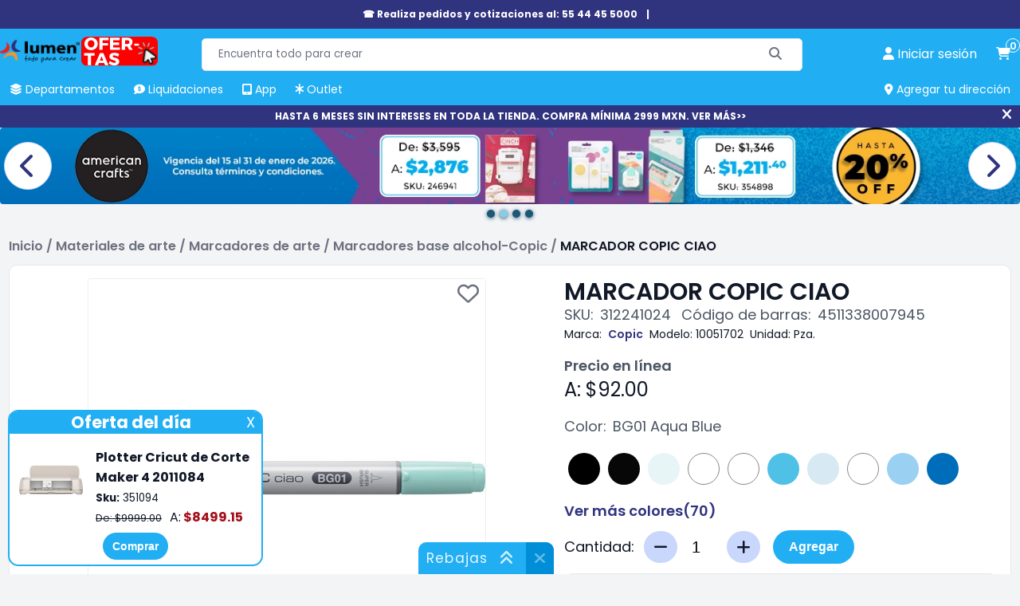

--- FILE ---
content_type: text/html; charset=utf-8
request_url: https://lumen.com.mx/marcador-copic-ciao-marca-copic-sku-312241024
body_size: 24948
content:

<!DOCTYPE html>
<html lang="es-mx">
<head>
    <title>Marcador Copic Ciao BG01 Aqua Blue | Papeler&#237;a Lumen</title>
    <meta name="Accept-Encoding" content="compress,gzip" />
    <meta name="google-site-verification" content="QFgDvXeo9e4U3CsX-AZmuBh3umHz-nPZ7rTRIu6SpF8" />
    <meta name="google-site-verification" content="rft3zJz5NEIHKWY73EvtcWSrcsjfLG5aoHNXXoXTV3Y" />
    <meta http-equiv="Content-type" content="text/html;charset=UTF-8" />
    <meta name="title" content="Marcador Copic Ciao BG01 Aqua Blue | Papeler&#237;a Lumen" />
    <meta name="description" content="El Marcador Copic Ciao BG01 Aqua Blue cuenta con el m&#225;s alto grado de tintas a base de alcohol y colorantes formulados por expertos. &#161;Inicia tu compra aqu&#237;!" />
    <meta name="keywords" content="Marcador, Marcador Copic Sketch, Marcador para mezclar, Marcador para dibujo, Marcador 12" />
    <meta name="theme-color" content="#21aef3" />
    <meta name="generator" content="nopCommerce" />
    <meta name="viewport" content="width=device-width, initial-scale=1, maximum-scale=1" />
    <link rel="preconnect" href="https://www.googletagmanager.com">
    <link rel="preconnect" href="https://www.google-analytics.com">
    <link rel="preconnect" href="https://cdn.doofinder.com" />
    <link rel="preconnect" href="https://us1-layer.doofinder.com" />
    <link rel="preload" href="/Themes/fonts/f-poppins/Poppins-Regular.ttf" as="font" type="font/ttf" crossorigin>
    <link rel="preload" href="/Scripts/componentes-slider.min.js?v=20241119" as="script" />
            <!-- Google Tag Manager -->
            <script>(function (w, d, s, l, i) { w[l] = w[l] || []; w[l].push({ 'gtm.start': new Date().getTime(), event: 'gtm.js' }); var f = d.getElementsByTagName(s)[0], j = d.createElement(s), dl = l != 'dataLayer' ? '&l=' + l : ''; j.async = true; j.src = 'https://www.googletagmanager.com/gtm.js?id=' + i + dl; f.parentNode.insertBefore(j, f); })(window, document, 'script', 'dataLayer', 'GTM-P3HVFXK');</script>
            <!-- End Google Tag Manager -->
            <link rel="manifest" href="/manifest.json">
    <meta property="og:type" content="product" />
<meta property="og:title" content="MARCADOR COPIC CIAO" />
<meta property="og:description" content="El Marcador Copic Ciao BG01 Aqua Blue cuenta con el m&#225;s alto grado de tintas a base de alcohol y colorantes formulados por expertos. &#161;Inicia tu compra aqu&#237;!" />
<meta property="og:image" content="https://lumen.com.mx/Content/Images/productPics/marcador-copic-ciao-marca-copic-sku-312241024.jpg" />
<meta property="og:url" content="https://lumen.com.mx/marcador-copic-ciao-marca-copic-sku-312241024" />
<meta property="og:site_name" content="Lumen" />
<meta property="twitter:card" content="summary" />
<meta property="twitter:site" content="Lumen" />
<meta property="twitter:title" content="MARCADOR COPIC CIAO" />
<meta property="twitter:description" content="El Marcador Copic Ciao BG01 Aqua Blue cuenta con el m&#225;s alto grado de tintas a base de alcohol y colorantes formulados por expertos. &#161;Inicia tu compra aqu&#237;!" />
<meta property="twitter:image" content="https://lumen.com.mx/Content/Images/productPics/marcador-copic-ciao-marca-copic-sku-312241024.jpg" />
<meta property="twitter:url" content="https://lumen.com.mx/marcador-copic-ciao-marca-copic-sku-312241024" />
<meta property="priceCurrency" content="MXN" />
<link rel="preload" as="image" href="/Content/Images/productPics/marcador-copic-ciao-marca-copic-sku-312241024.jpg">
<meta name="robots" content="index,follow">

    
    
    <link rel="preload" href="/Themes/css/sass-compilado/redisenio.min.css?v=20241120" as="style" type="text/css" onload="this.onload=null;this.rel='stylesheet'" />
    <noscript><link rel="stylesheet" href="/Themes/css/sass-compilado/redisenio.min.css?v=20241120"></noscript>
    <script type="text/javascript" src="/Scripts/componentes-slider.min.js?v=20241119"></script>
    
    
    <link rel="canonical" href="https://lumen.com.mx/marcador-copic-ciao-marca-copic-sku-312241001" />

    
<link rel="shortcut icon" href="https://lumen.com.mx/favicon.ico" />
<link rel="apple-touch-icon" href="/content/Images/launcher-icon-4x.png" sizes="192x192" />
    <style>.footer-powered-by{padding: 8px;text-align: center;}.capa-cargando {color: #fff;position: fixed;left: 0px;top: 0px;bottom: 0px;right: 0px;background-color: #f8faff78;z-index: 9000;display: none;}.capa-cargando.mostrar {display: -webkit-box;display: -webkit-flex;display: -ms-flexbox;display: flex;-webkit-flex-wrap: wrap;-ms-flex-wrap: wrap;flex-wrap: wrap;-webkit-box-pack: center;-webkit-justify-content: center;-ms-flex-pack: center;justify-content: center;-webkit-box-align: center;-webkit-align-items: center;-ms-flex-align: center;align-items: center;}.capa-cargando .elemento {width: 230px;height: 230px;text-align: center;color: #555;}.capa-cargando span {background-color: #21aef3;color: #fff;padding: 12px;border-radius: 22px;display: inline-block;}.capa-cargando .elemento > img {display: block;margin: auto;}.capa-cargando .icono {font-size: 80px;background-color: transparent;color: var(--azul-logo-lumen);border-radius: 0;padding: 0;display: block;margin-bottom: 12px;}.backtoup {display: none;position: fixed;left: 20px;bottom: 20px;z-index: 87;}.backtoup.modb90 {bottom: 104px;}.backtoup i {font-size: 40px;color: #21AEF3;mix-blend-mode: difference;background-color: #fff;border-radius: 30px;border: 1px solid #efefef;cursor: pointer;}.ofertar-app {margin: 0;display: -webkit-box;display: -webkit-flex;display: -ms-flexbox;display: flex;background-color: #21AEF3;width: 100%;padding: 6px;font-size: 14px;-webkit-flex-wrap: wrap;-ms-flex-wrap: wrap;flex-wrap: wrap;-webkit-box-orient: horizontal;-webkit-box-direction: normal;-webkit-flex-direction: row;-ms-flex-direction: row;flex-direction: row;-webkit-box-align: center;-webkit-align-items: center;-ms-flex-align: center;align-items: center;-webkit-box-pack: center;-webkit-justify-content: center;-ms-flex-pack: center;justify-content: center;text-align: center;}img {border-radius: 4px;}.central {display: -webkit-box;display: -webkit-flex;display: -ms-flexbox;display: flex;-webkit-flex-wrap: wrap;-ms-flex-wrap: wrap;flex-wrap: wrap;-webkit-box-orient: vertical;-webkit-box-direction: normal;-webkit-flex-direction: column;-ms-flex-direction: column;flex-direction: column;margin: 0 20px;}.central > a {display: inline-block;margin-top: 6px;color: inherit;font-weight: 600;}.central > a > span {color: #000 !important;}.close {background-color: #008ED8;color: #fff;border-radius: 24px;font-weight: 600;height: 40px;width: 40px;display: inline-block;font-size: 14px;line-height: 40px;border: 1px solid #bcb7b7;}.close:hover {background-color: #118AE6;cursor: pointer;}.boton-resky {background-color: #21AEF3;color: #FFFFFF !important;border-radius: 24px;border: none;font-weight: 600;padding: 8px 14px;font-size: 14px;line-height: 18.2px;}.boton-resky:hover {background-color: #118AE6;cursor: pointer;}.glider.item-grid {min-height: 384px;display: flex;}.plecas-container{gap:16px;} .plecas-container > a {max-width: calc(50% - 8px);} .plecas-container img {border-radius:10px;} .con-regalo {background-color: #ee2929;color: #fff;}@media all and (max-width:998px){.plecas-container > a{max-width:unset;}}@media all and (max-width:412px) {.ofertar-app {padding: 6px 2px;}.central {margin: 0 6px;max-width: 180px;}.close {height: 36px;width: 36px}.ofertar-app img {max-width: 55px;height: auto;}}.menu-h > ul > li.buenfin {background-color: #f12020;border-radius: 4px 4px 0 0;}.menu-h > ul > li.buenfin:hover {background-color: #bc1111;}</style>
    <!--Primordiales a estar cargadas antes que los elementos-->
    <script type="text/javascript">
        const dfLayerOptions = {
            installationId: 'b7a17c1f-db95-48f9-a052-062b8919bd34',
            zone: 'us1'
        };
        (function (l, a, y, e, r, s) {
            r = l.createElement(a); r.onload = e; r.async = 1; r.src = y;
            s = l.getElementsByTagName(a)[0]; s.parentNode.insertBefore(r, s);
        })(document, 'script', 'https://cdn.doofinder.com/livelayer/1/js/loader.min.js', function () {
            doofinderLoader.load(dfLayerOptions);
        });

        window.dataLayer = window.dataLayer || [];
        window.dataLayer.push({ event: 'user_info', user_id: '448754875' });
        window.requestIdleCallback = window.requestIdleCallback || function (cb) { var start = Date.now(); return setTimeout(function () { cb({ didTimeout: false, timeRemaining: function () { return Math.max(0, 50 - (Date.now() - start)); } }); }, 1); };
        window.cancelIdleCallback = window.cancelIdleCallback || function (id) { clearTimeout(id); };
        let supportsPassive = false;
        let productos_ga4_subsecciones = [];
        function imagen_no_disp(elm_img, imagen_rem) { elm_img.src = "/Content/Images/" + imagen_rem; }
        function mostrar_capa_cargando(mostrar) { try { let elm = document.querySelector('.capa-cargando'); if (mostrar) { elm.classList.add('mostrar'); } else { elm.classList.remove('mostrar'); } } catch (err) { console.error(err); } }
        window.addEventListener('pagehide', (ev) => { mostrar_capa_cargando(false); });
        document.addEventListener('doofinder.cart.add', function (event) { const { item_id, amount } = event.detail; LumenCart.agregar_a_carrito(false, item_id, 1); });
    </script>
    <script defer type="text/javascript" src="/Scripts/componentes-lumen-new.min.js?v=20241120"></script>
    <script defer type="text/javascript" src="/Scripts/lumen-redisenio.min.js?v=20241123"></script>
</head>
<body class="general-body">
            <!-- Google Tag Manager (noscript) -->
            <noscript><iframe src="https://www.googletagmanager.com/ns.html?id=GTM-P3HVFXK" height="0" width="0" style="display:none;visibility:hidden"></iframe></noscript>
            <!-- End Google Tag Manager (noscript) -->
    <div class="capa-cargando">
        <div class="elemento">
            
            <span class="icono"><i class="fa-solid fa-spinner"></i></span>
            <span>Cargando...</span>
        </div>
    </div>
    
    <div class="cinta-negra" id="cinta-telefono">

        <div class="in">
            <a href="tel:55 4445 5000">☎ Realiza pedidos y cotizaciones al: 55 44 45 5000 </a>
            <span>|</span>
            <a href="tel:"></a>
            <!--<span title="Cerrar" onclick="cerrar_cinta_negra('cinta-telefono');" class="cerrar"><i class="fa-solid fa-xmark"></i></span>-->
        </div>
    </div>
    <header class="general-header claseDivEncabezadosAnclado">
        <div class="max-columna-principal inner">
            <span class="icono-menu-movil" onclick="mostrar_menu_movil()"><i class="fa-solid fa-bars"></i></span>
            <div class="header-logo">
                <a href="/"><img title="lumen.com.mx" alt="lumen.com.mx" src="/Content/Images/logo.webp" width="148" height="60"></a>
                <a href="https://lumen.com.mx/plotter-de-corte-maker-4-2011084-sku-351094" class="svg-logo">
                    <picture>
                        <!--oct-nuevo-180x74.svg-->
                        <source srcset="/Content/Images/calendario/NUEVO - SVG (22).svg" media="(min-width:521px)" width="180" height="74">
                        <!--oct-nuevo-110x45.svg-->
                        <source srcset="/Content/Images/calendario/NUEVO - SVG (22).svg" media="(max-width:520px)" width="110" height="45">
                        <!--oct-nuevo-180x74.svg-->
                        <img src="/Content/Images/calendario/NUEVO - SVG (22).svg" width="180" height="74" title="Rebajas" alt="Rebajas">
                    </picture>
                </a>
            </div>
            <div class="buscador">
<form action="/search" id="small-search-box-form" method="get">                    <input type="text" class="search-box-text" id="small-searchterms" value="" autocomplete="off" name="q" placeholder="Encuentra todo para crear" maxlength="70" />
                    <button type="submit" class="search-box-button" aria-label="Buscar"><span class="text-buscar">Buscar</span><i class="fa fa-search fa-solid fa-magnifying-glass" aria-hidden="true"></i></button>
</form>            </div>
            
<a onclick="mostrar_capa_cargando(true);" class="link-cuenta" href="/login" data-estalogueado="0" aria-label="perfil usuario">
    <i class="fa-solid fa-user"></i> <span>Iniciar sesi&#243;n</span>
</a>
<a onclick="mostrar_capa_cargando(true);" class="link-carrito" href="/cart" aria-label="carrito de compras"><i class="fa-solid fa-cart-shopping"></i> <span class="numero-productos">0</span></a>

            <nav class="menu-h">
                <ul>
                    <li ><a href="javascript:mostrar_deptos();" onmouseover="mostrar_deptos();" title="Departamentos"><span><i class="fa-solid fa-layer-group"></i> Departamentos</span></a></li>
                    
                    <li ><a href="/liquidaciones" title="Liquidaciones" onmouseover="ocultar_deptos();"><span><i class="fa-solid fa-comment-dollar"></i> Liquidaciones</span></a></li>
                    <li ><a href="/app-lumen" title="App Lumen" onmouseover="ocultar_deptos();"><span><i class="fa-solid fa-tablet-screen-button"></i> App</span></a></li>
                    <li ><a href="/outlet" title="Outlet" onmouseover="ocultar_deptos();"><span><i class="fa-solid fa-asterisk"></i> Outlet</span></a></li>
                    <li id="agregar-dir-escritorio"><span onclick="mostrar_quickdir()" title="Agregar tu dirección"><i class="fa-solid fa-location-dot"></i> Agregar tu dirección</span></li>
                </ul>
                <div id="menu-deptos-ancla" class="menu-deptos"><div class="listado-deptos"></div><div class="categorias"></div></div>
            </nav>
        </div>
        <div id="menu-movil" class="contenedor-menu-movil">
            <div class="opciones">
                <ul class="opciones-ul mostrar">
                    <li ><a class="logo" href="/"><span><i class="fa-solid fa-house"></i> Home</span></a></li>
                    <li ><a href="javascript:mostrar_deptos_movil();" title="Departamentos"><span><i class="fa-solid fa-layer-group"></i> Departamentos</span> <i class="fa-solid fa-angle-right"></i></a></li>
                    
                    
                    <li ><a href="/liquidaciones" title="Liquidaciones"><span><i class="fa-solid fa-comment-dollar"></i> Liquidaciones</span></a></li>
                    <li ><a href="/app-lumen" title="Promociones"><span><i class="fa-solid fa-tablet-screen-button"></i> App</span></a></li>
                    <li ><a href="/outlet" title="Outlet"><span><i class="fa-solid fa-asterisk"></i> Outlet</span></a></li>
                    <li ><a href="/sucursales" title="Tiendas"><span><i class="fa-solid fa-location-dot"></i>Tiendas</span></a></li>
                    <li ><a href="/blog" title="Blog"><span><i class="fa-solid fa-blog"></i> Blog</span></a></li>
                </ul>
                <ul class="opciones-deptos"></ul>
                <div class="opciones-subs"></div>
            </div>
            <div class="links-cuenta">
                <a href="/customer/info" onclick="mostrar_capa_cargando(true)"><span>Iniciar sesión</span></a>
            </div>
        </div>
    </header>
        <div class="cinta-negra" id="cinta-msi"><div class="in"><a href="https://lumen.com.mx/plotter-de-corte-maker-4-2011084-sku-351094">HASTA 6 MESES SIN INTERESES EN TODA LA TIENDA. COMPRA MÍNIMA 2999 MXN. VER MÁS&gt;&gt;</a><span title="Cerrar" onclick="cerrar_cinta_negra('cinta-msi');" class="cerrar"><i class="fa-solid fa-xmark"></i></span></div></div>
    
        <section>
        <div class="carrusel-wrapper" id="slider-comun-detalle-producto" data-timeout="5000" onmouseover="sliders_obj.mouseover(this)" onmouseout="sliders_obj.mouseout(this)">
            <div class="carrusel">
                        <a href="/promociones?descuento=10-15-20-22-25-30-35-40-45-60-70-80-50" class="carrusel_elm inicial">
                            <picture>
                                <source srcset="/Content/Slides/detalle-producto/20260115173709360.webp" media="(min-width:800px)" width="1920" height="400" />
                                <source srcset="/Content/Slides/detalle-producto/20260115173709360-movil.webp" media="(max-width:799px)" width="799" height="700" />
                                <img src="/Content/Slides/detalle-producto/20260115173709360.webp" width="1920" height="400" title="" alt="" />
                            </picture>
                        </a>
                        <a href="/promo-american-crafts" class="carrusel_elm ">
                            <picture>
                                <source srcset="/Content/Slides/detalle-producto/20260115173314286.webp" media="(min-width:800px)" width="1920" height="400" />
                                <source srcset="/Content/Slides/detalle-producto/20260115173314286-movil.webp" media="(max-width:799px)" width="799" height="700" />
                                <img src="/Content/Slides/detalle-producto/20260115173314286.webp" width="1920" height="400" title="" alt="" />
                            </picture>
                        </a>
                        <a href="/2q-hp" class="carrusel_elm ">
                            <picture>
                                <source srcset="/Content/Slides/detalle-producto/20260115173359002.webp" media="(min-width:800px)" width="1920" height="400" />
                                <source srcset="/Content/Slides/detalle-producto/20260115173359002-movil.webp" media="(max-width:799px)" width="799" height="700" />
                                <img src="/Content/Slides/detalle-producto/20260115173359002.webp" width="1920" height="400" title="" alt="" />
                            </picture>
                        </a>
                        <a href="/promociones-smk" class="carrusel_elm ">
                            <picture>
                                <source srcset="/Content/Slides/detalle-producto/20260115173425838.webp" media="(min-width:800px)" width="1920" height="400" />
                                <source srcset="/Content/Slides/detalle-producto/20260115173425838-movil.webp" media="(max-width:799px)" width="799" height="700" />
                                <img src="/Content/Slides/detalle-producto/20260115173425838.webp" width="1920" height="400" title="" alt="" />
                            </picture>
                        </a>
                <div class="carrusel-button-next" onclick="sliders_obj.moveNext(this)"><i class="fa-solid fa-chevron-right"></i></div>
                <div class="carrusel-button-prev" onclick="sliders_obj.movePrev(this)"><i class="fa-solid fa-chevron-left"></i></div>
            </div>
            <div class="pie-nav"></div>
        </div>
    </section>


    <main class="general-main-content">
        
    <div class="breadcrumb">
        <ul itemscope itemtype="https://schema.org/BreadcrumbList">
            
            <li itemprop="itemListElement" itemscope itemtype="https://schema.org/ListItem">
                <span>
                    <a href="/" itemprop="item">
                        <span itemprop="name">Inicio</span>
                    </a>
                </span>
                <meta itemprop="position" content="1" />
                <span class="delimiter">/</span>
            </li>
                <li itemprop="itemListElement" itemscope itemtype="https://schema.org/ListItem">
                        <span>
                            <a href="/arte-02" itemprop="item">
                                <span itemprop="name">Materiales de arte</span>
                            </a>
                        </span>
                        <meta itemprop="position" content="2" />
                        <span class="delimiter">/</span>
                </li>
                <li itemprop="itemListElement" itemscope itemtype="https://schema.org/ListItem">
                        <span>
                            <a href="/marcadores-02009" itemprop="item">
                                <span itemprop="name">Marcadores de arte</span>
                            </a>
                        </span>
                        <meta itemprop="position" content="3" />
                        <span class="delimiter">/</span>
                </li>
                <li itemprop="itemListElement" itemscope itemtype="https://schema.org/ListItem">
                        <span>
                            <a href="/marcadores-base-alcohol-copic-02009002" itemprop="item">
                                <span itemprop="name">Marcadores base alcohol-Copic</span>
                            </a>
                        </span>
                        <meta itemprop="position" content="4" />
                        <span class="delimiter">/</span>
                </li>
            <li itemprop="itemListElement" itemscope itemtype="https://schema.org/ListItem">
                <a itemprop="item" href="/marcador-copic-ciao-marca-copic-sku-312241024">
                    <strong itemprop="name" class="current-item">MARCADOR COPIC CIAO</strong>
                </a>
                <meta itemprop="position" content="5" />
                
            </li>
        </ul>
    </div>
<script>
    mostrar_capa_cargando(true);
</script>
<form action="/marcador-copic-ciao-marca-copic-sku-312241024" id="product-details-form" method="post">    <div class="vista-producto" itemscope itemtype="http://schema.org/Product" data-productid="312241024">
        <div class="presentacion">
            <div class="titulo">
                <div class="inner">
                    <h1 itemprop="name" class="h-titulo">MARCADOR COPIC CIAO</h1>
                    <meta itemprop="sku" content="312241024" />
                    <div class="datos">
                        <span>SKU:</span><span>312241024</span>
                        <span>Código de barras:</span><span>4511338007945</span>
                    </div>
                </div>
            </div>
            <div class="galeria">
                <div class="principal">
                    <span class="boton-favoritos" title="Agregar a mis favoritos" data-id="312241024"><i class="fa-regular fa-heart"></i></span>
                                                                <div id="zoom-cont" class="capa-zoom"></div>
                        <img src="/Content/Images/productPics/marcador-copic-ciao-marca-copic-sku-312241024.jpg" data-zoom-image="" title="Foto de MARCADOR COPIC CIAO " alt="Foto de MARCADOR COPIC CIAO " id="main-img" onerror="imagen_no_disp(this, 'default-image.png')" width="500" height="500" />
                                    </div>
            </div>
            <div class="datos-y-desc" data-marca="copic">
                                <div class="datos-linea-2">
                        <span>Marca:</span>
                            <a href="/marcas/copic" class="link-en-texto">Copic</a>
                                            <span>Modelo:</span><span>10051702</span>
                                            <span>Unidad:</span><span>Pza.</span>
                </div>
                <div class="espacio-dsap">
                </div>
                <h2 class="h-titulo no-mgbot">Precio en línea</h2>
                <div class="precios" itemprop="offers" itemscope itemtype="http://schema.org/Offer">
                                                <span data-valor="92.00">A: $92.00</span>
                            <meta itemprop="price" content="92.00" />
                                        <meta itemprop="priceCurrency" content="MXN">
                        <meta itemprop="availability" content="https://schema.org/InStock" />
                </div>

                <div class="selectores">
                    














                                            <div class="selector"><span>Color:</span><span>BG01 Aqua Blue</span></div>
                </div>
                    <div class="selector-colores">
                            <a title="0 Blender" href="javascript:buscarProducto('COLOR','0 Blender','')" class="opcion" style="background-color: rgb(0,0,0);">
                                <span>0 Blender</span>
                            </a>
                            <a title="100 Black" href="javascript:buscarProducto('COLOR','100 Black','')" class="opcion" style="background-color: rgb(007, 007, 007);">
                                <span>100 Black</span>
                            </a>
                            <a title="B00 Frost Blue" href="javascript:buscarProducto('COLOR','B00 Frost Blue','')" class="opcion" style="background-color: rgb(231, 245, 246);">
                                <span>B00 Frost Blue</span>
                            </a>
                            <a title="B000 Porcelain Blue" href="javascript:buscarProducto('COLOR','B000 Porcelain Blue','')" class="opcion" style="background-color: rgb(255,255,255);">
                                <span>B000 Porcelain Blue</span>
                            </a>
                            <a title="B02 Robins Egg Blue" href="javascript:buscarProducto('COLOR','B02 Robins Egg Blue','')" class="opcion" style="background-color: rgb(255,255,255);">
                                <span>B02 Robins Egg Blue</span>
                            </a>
                            <a title="B05 Process Blue" href="javascript:buscarProducto('COLOR','B05 Process Blue','')" class="opcion" style="background-color: rgb(79, 193, 230);">
                                <span>B05 Process Blue</span>
                            </a>
                            <a title="B12 Ice Blue" href="javascript:buscarProducto('COLOR','B12 Ice Blue','')" class="opcion" style="background-color: rgb(215, 233, 243);">
                                <span>B12 Ice Blue</span>
                            </a>
                            <a title="B23 Phthalo Blue" href="javascript:buscarProducto('COLOR','B23 Phthalo Blue','')" class="opcion" style="background-color: rgb(255,255,255);">
                                <span>B23 Phthalo Blue</span>
                            </a>
                            <a title="B24 Sky" href="javascript:buscarProducto('COLOR','B24 Sky','')" class="opcion" style="background-color: rgb(154, 208, 242);">
                                <span>B24 Sky</span>
                            </a>
                            <a title="B29 Ultramarine" href="javascript:buscarProducto('COLOR','B29 Ultramarine','')" class="opcion" style="background-color: rgb(0, 109, 186);">
                                <span>B29 Ultramarine</span>
                            </a>
                            <a title="B32 Pale Blue" href="javascript:buscarProducto('COLOR','B32 Pale Blue','')" class="opcion" style="background-color: rgb(235, 242, 250);">
                                <span>B32 Pale Blue</span>
                            </a>
                            <a title="B39 Prussian Blue" href="javascript:buscarProducto('COLOR','B39 Prussian Blue','')" class="opcion" style="background-color: rgb(37, 93, 168);">
                                <span>B39 Prussian Blue</span>
                            </a>
                            <a title="B97 Night Blue" href="javascript:buscarProducto('COLOR','B97 Night Blue','')" class="opcion" style="background-color: rgb(255,255,255);">
                                <span>B97 Night Blue</span>
                            </a>
                            <a title="BG01 Aqua Blue" href="javascript:buscarProducto('COLOR','BG01 Aqua Blue','')" class="opcion sel" style="background-color: rgb(255,255,255);">
                                <span>BG01 Aqua Blue</span>
                            </a>
                            <a title="BG09 Blue Green" href="javascript:buscarProducto('COLOR','BG09 Blue Green','')" class="opcion" style="background-color: rgb(1, 171, 204);">
                                <span>BG09 Blue Green</span>
                            </a>
                            <a title="BG15 Aqua" href="javascript:buscarProducto('COLOR','BG15 Aqua','')" class="opcion" style="background-color: rgb(255,255,255);">
                                <span>BG15 Aqua</span>
                            </a>
                            <a title="BG23 Coral Sea" href="javascript:buscarProducto('COLOR','BG23 Coral Sea','')" class="opcion" style="background-color: rgb(255,255,255);">
                                <span>BG23 Coral Sea</span>
                            </a>
                            <a title="BG49 Duck Blue" href="javascript:buscarProducto('COLOR','BG49 Duck Blue','')" class="opcion" style="background-color: rgb(255,255,255);">
                                <span>BG49 Duck Blue</span>
                            </a>
                            <a title="BV02 Prune" href="javascript:buscarProducto('COLOR','BV02 Prune','')" class="opcion" style="background-color: rgb(184, 190, 222);">
                                <span>BV02 Prune</span>
                            </a>
                            <a title="BV08 Blue Violet" href="javascript:buscarProducto('COLOR','BV08 Blue Violet','')" class="opcion" style="background-color: rgb(255,255,255);">
                                <span>BV08 Blue Violet</span>
                            </a>
                            <a title="C0 Cool Gray 0" href="javascript:buscarProducto('COLOR','C0 Cool Gray 0','')" class="opcion" style="background-color: rgb(255,255,255);">
                                <span>C0 Cool Gray 0</span>
                            </a>
                            <a title="C1 Cool Gray 1" href="javascript:buscarProducto('COLOR','C1 Cool Gray 1','')" class="opcion" style="background-color: rgb(255,255,255);">
                                <span>C1 Cool Gray 1</span>
                            </a>
                            <a title="C2 Cool Gray 2" href="javascript:buscarProducto('COLOR','C2 Cool Gray 2','')" class="opcion" style="background-color: rgb(255,255,255);">
                                <span>C2 Cool Gray 2</span>
                            </a>
                            <a title="C3 Cool Gray 3" href="javascript:buscarProducto('COLOR','C3 Cool Gray 3','')" class="opcion" style="background-color: rgb(255,255,255);">
                                <span>C3 Cool Gray 3</span>
                            </a>
                            <a title="C5 Cool Gray 5" href="javascript:buscarProducto('COLOR','C5 Cool Gray 5','')" class="opcion" style="background-color: rgb(255,255,255);">
                                <span>C5 Cool Gray 5</span>
                            </a>
                            <a title="C7 Cool Gray 7" href="javascript:buscarProducto('COLOR','C7 Cool Gray 7','')" class="opcion" style="background-color: rgb(255,255,255);">
                                <span>C7 Cool Gray 7</span>
                            </a>
                            <a title="E00 Cotton Pearl" href="javascript:buscarProducto('COLOR','E00 Cotton Pearl','')" class="opcion" style="background-color: rgb(254, 249, 243);">
                                <span>E00 Cotton Pearl</span>
                            </a>
                            <a title="E000 Pale Fruit Pink" href="javascript:buscarProducto('COLOR','E000 Pale Fruit Pink','')" class="opcion" style="background-color: rgb(255,255,255);">
                                <span>E000 Pale Fruit Pink</span>
                            </a>
                            <a title="E02 Fruit Pink" href="javascript:buscarProducto('COLOR','E02 Fruit Pink','')" class="opcion" style="background-color: rgb(255,255,255);">
                                <span>E02 Fruit Pink</span>
                            </a>
                            <a title="E04 Lipstick Natural" href="javascript:buscarProducto('COLOR','E04 Lipstick Natural','')" class="opcion" style="background-color: rgb(255,255,255);">
                                <span>E04 Lipstick Natural</span>
                            </a>
                            <a title="E08 Brown" href="javascript:buscarProducto('COLOR','E08 Brown','')" class="opcion" style="background-color: rgb(255,255,255);">
                                <span>E08 Brown</span>
                            </a>
                            <a title="E11 Barley Beige" href="javascript:buscarProducto('COLOR','E11 Barley Beige','')" class="opcion" style="background-color: rgb(255,255,255);">
                                <span>E11 Barley Beige</span>
                            </a>
                            <a title="E21 Soft Sun" href="javascript:buscarProducto('COLOR','E21 Soft Sun','')" class="opcion" style="background-color: rgb(255, 231, 209);">
                                <span>E21 Soft Sun</span>
                            </a>
                            <a title="E25 Caribe Cocoa" href="javascript:buscarProducto('COLOR','E25 Caribe Cocoa','')" class="opcion" style="background-color: rgb(255,255,255);">
                                <span>E25 Caribe Cocoa</span>
                            </a>
                            <a title="E29 Burnt Umber" href="javascript:buscarProducto('COLOR','E29 Burnt Umber','')" class="opcion" style="background-color: rgb(132, 64, 45);">
                                <span>E29 Burnt Umber</span>
                            </a>
                            <a title="E31 Brick Beige" href="javascript:buscarProducto('COLOR','E31 Brick Beige','')" class="opcion" style="background-color: rgb(255,255,255);">
                                <span>E31 Brick Beige</span>
                            </a>
                            <a title="E33 Sand" href="javascript:buscarProducto('COLOR','E33 Sand','')" class="opcion" style="background-color: rgb(247, 218, 186);">
                                <span>E33 Sand</span>
                            </a>
                            <a title="E35 Chamois" href="javascript:buscarProducto('COLOR','E35 Chamois','')" class="opcion" style="background-color: rgb(255,255,255);">
                                <span>E35 Chamois</span>
                            </a>
                            <a title="E37 Sepia" href="javascript:buscarProducto('COLOR','E37 Sepia','')" class="opcion" style="background-color: rgb(212, 157, 90);">
                                <span>E37 Sepia</span>
                            </a>
                            <a title="E49 Dark Bark" href="javascript:buscarProducto('COLOR','E49 Dark Bark','')" class="opcion" style="background-color: rgb(255,255,255);">
                                <span>E49 Dark Bark</span>
                            </a>
                            <a title="E50 Egg Shell" href="javascript:buscarProducto('COLOR','E50 Egg Shell','')" class="opcion" style="background-color: rgb(255,255,255);">
                                <span>E50 Egg Shell</span>
                            </a>
                            <a title="E51 Milky White" href="javascript:buscarProducto('COLOR','E51 Milky White','')" class="opcion" style="background-color: rgb(255, 240, 221);">
                                <span>E51 Milky White</span>
                            </a>
                            <a title="E53 Raw Silk" href="javascript:buscarProducto('COLOR','E53 Raw Silk','')" class="opcion" style="background-color: rgb(255,255,255);">
                                <span>E53 Raw Silk</span>
                            </a>
                            <a title="E57 Light Walnut" href="javascript:buscarProducto('COLOR','E57 Light Walnut','')" class="opcion" style="background-color: rgb(255,255,255);">
                                <span>E57 Light Walnut</span>
                            </a>
                            <a title="E71 Champagne" href="javascript:buscarProducto('COLOR','E71 Champagne','')" class="opcion" style="background-color: rgb(255,255,255);">
                                <span>E71 Champagne</span>
                            </a>
                            <a title="E95 Tea Orange" href="javascript:buscarProducto('COLOR','E95 Tea Orange','')" class="opcion" style="background-color: rgb(255,255,255);">
                                <span>E95 Tea Orange</span>
                            </a>
                            <a title="G02 Spectrum Green" href="javascript:buscarProducto('COLOR','G02 Spectrum Green','')" class="opcion" style="background-color: rgb(255,255,255);">
                                <span>G02 Spectrum Green</span>
                            </a>
                            <a title="G05 Esmerald Green" href="javascript:buscarProducto('COLOR','G05 Esmerald Green','')" class="opcion" style="background-color: rgb(255,255,255);">
                                <span>G05 Esmerald Green</span>
                            </a>
                            <a title="G07 Nile Green" href="javascript:buscarProducto('COLOR','G07 Nile Green','')" class="opcion" style="background-color: rgb(129, 193, 109);">
                                <span>G07 Nile Green</span>
                            </a>
                            <a title="G14 Apple Green" href="javascript:buscarProducto('COLOR','G14 Apple Green','')" class="opcion" style="background-color: rgb(255,255,255);">
                                <span>G14 Apple Green</span>
                            </a>
                            <a title="G17 Forest Green" href="javascript:buscarProducto('COLOR','G17 Forest Green','')" class="opcion" style="background-color: rgb(4, 171, 119);">
                                <span>G17 Forest Green</span>
                            </a>
                            <a title="G21 Lime Green" href="javascript:buscarProducto('COLOR','G21 Lime Green','')" class="opcion" style="background-color: rgb(207, 231, 209);">
                                <span>G21 Lime Green</span>
                            </a>
                            <a title="R20 Blush" href="javascript:buscarProducto('COLOR','R20 Blush','')" class="opcion" style="background-color: rgb(255,255,255);">
                                <span>R20 Blush</span>
                            </a>
                            <a title="R22 Light Prawn" href="javascript:buscarProducto('COLOR','R22 Light Prawn','')" class="opcion" style="background-color: rgb(255,255,255);">
                                <span>R22 Light Prawn</span>
                            </a>
                            <a title="R27 Cadmium Red" href="javascript:buscarProducto('COLOR','R27 Cadmium Red','')" class="opcion" style="background-color: rgb(234, 71, 88);">
                                <span>R27 Cadmium Red</span>
                            </a>
                            <a title="R29 Lipstick Red" href="javascript:buscarProducto('COLOR','R29 Lipstick Red','')" class="opcion" style="background-color: rgb(230, 0, 64);">
                                <span>R29 Lipstick Red</span>
                            </a>
                            <a title="R46 Strong Red" href="javascript:buscarProducto('COLOR','R46 Strong Red','')" class="opcion" style="background-color: rgb(255,255,255);">
                                <span>R46 Strong Red</span>
                            </a>
                            <a title="R59 Cardinal" href="javascript:buscarProducto('COLOR','R59 Cardinal','')" class="opcion" style="background-color: rgb(255,255,255);">
                                <span>R59 Cardinal</span>
                            </a>
                            <a title="Rv02 Sugar Almond Pink" href="javascript:buscarProducto('COLOR','Rv02 Sugar Almond Pink','')" class="opcion" style="background-color: rgb(255,255,255);">
                                <span>Rv02 Sugar Almond Pink</span>
                            </a>
                            <a title="V06 Lavender" href="javascript:buscarProducto('COLOR','V06 Lavender','')" class="opcion" style="background-color: rgb(255,255,255);">
                                <span>V06 Lavender</span>
                            </a>
                            <a title="V09 Violet" href="javascript:buscarProducto('COLOR','V09 Violet','')" class="opcion" style="background-color: rgb(130,77,129);">
                                <span>V09 Violet</span>
                            </a>
                            <a title="V12 Pale Lilac" href="javascript:buscarProducto('COLOR','V12 Pale Lilac','')" class="opcion" style="background-color: rgb(255,255,255);">
                                <span>V12 Pale Lilac</span>
                            </a>
                            <a title="V15 Mallow" href="javascript:buscarProducto('COLOR','V15 Mallow','')" class="opcion" style="background-color: rgb(255,255,255);">
                                <span>V15 Mallow</span>
                            </a>
                            <a title="V17 Amethyst" href="javascript:buscarProducto('COLOR','V17 Amethyst','')" class="opcion" style="background-color: rgb(172, 148, 198);">
                                <span>V17 Amethyst</span>
                            </a>
                            <a title="W1 Warm Gray 1" href="javascript:buscarProducto('COLOR','W1 Warm Gray 1','')" class="opcion" style="background-color: rgb(255,255,255);">
                                <span>W1 Warm Gray 1</span>
                            </a>
                            <a title="W3 Warm Gray 3" href="javascript:buscarProducto('COLOR','W3 Warm Gray 3','')" class="opcion" style="background-color: rgb(255,255,255);">
                                <span>W3 Warm Gray 3</span>
                            </a>
                            <a title="W5 Warm Gray 5" href="javascript:buscarProducto('COLOR','W5 Warm Gray 5','')" class="opcion" style="background-color: rgb(255,255,255);">
                                <span>W5 Warm Gray 5</span>
                            </a>
                            <a title="W7 Warm Gray 7" href="javascript:buscarProducto('COLOR','W7 Warm Gray 7','')" class="opcion" style="background-color: rgb(255,255,255);">
                                <span>W7 Warm Gray 7</span>
                            </a>
                            <a title="Y02 Canary Yellow" href="javascript:buscarProducto('COLOR','Y02 Canary Yellow','')" class="opcion" style="background-color: rgb(255,255,255);">
                                <span>Y02 Canary Yellow</span>
                            </a>
                            <a title="Y06 Yellow" href="javascript:buscarProducto('COLOR','Y06 Yellow','')" class="opcion" style="background-color: rgb(255,255,255);">
                                <span>Y06 Yellow</span>
                            </a>
                            <a title="Y08 Acid Yellow" href="javascript:buscarProducto('COLOR','Y08 Acid Yellow','')" class="opcion" style="background-color: rgb(255, 241, 0);">
                                <span>Y08 Acid Yellow</span>
                            </a>
                            <a title="Y15 Cadmium Yellow" href="javascript:buscarProducto('COLOR','Y15 Cadmium Yellow','')" class="opcion" style="background-color: rgb(255,255,255);">
                                <span>Y15 Cadmium Yellow</span>
                            </a>
                            <a title="Y17 Golden Yellow" href="javascript:buscarProducto('COLOR','Y17 Golden Yellow','')" class="opcion" style="background-color: rgb(255,255,255);">
                                <span>Y17 Golden Yellow</span>
                            </a>
                            <a title="YG03 Yellow Green" href="javascript:buscarProducto('COLOR','YG03 Yellow Green','')" class="opcion" style="background-color: rgb(230, 236, 172);">
                                <span>YG03 Yellow Green</span>
                            </a>
                            <a title="YG06 Yellowish Gren" href="javascript:buscarProducto('COLOR','YG06 Yellowish Gren','')" class="opcion" style="background-color: rgb(255,255,255);">
                                <span>YG06 Yellowish Gren</span>
                            </a>
                            <a title="YG11 Mignonette" href="javascript:buscarProducto('COLOR','YG11 Mignonette','')" class="opcion" style="background-color: rgb(255,255,255);">
                                <span>YG11 Mignonette</span>
                            </a>
                            <a title="YG95 Pale Olive" href="javascript:buscarProducto('COLOR','YG95 Pale Olive','')" class="opcion" style="background-color: rgb(216, 207, 88);">
                                <span>YG95 Pale Olive</span>
                            </a>
                            <a title="YR00 Light Orange" href="javascript:buscarProducto('COLOR','YR00 Light Orange','')" class="opcion" style="background-color: rgb(255,255,255);">
                                <span>YR00 Light Orange</span>
                            </a>
                            <a title="YR04 Chrome Orange" href="javascript:buscarProducto('COLOR','YR04 Chrome Orange','')" class="opcion" style="background-color: rgb(255,255,255);">
                                <span>YR04 Chrome Orange</span>
                            </a>
                            <a title="YR07 Cadmium Orange" href="javascript:buscarProducto('COLOR','YR07 Cadmium Orange','')" class="opcion" style="background-color: rgb(255,255,255);">
                                <span>YR07 Cadmium Orange</span>
                            </a>
                    </div>
                    <a href="javascript:mostrar_mas_colores();" class="mostrar-mas-colores link-en-texto" data-numcolores="80">Ver más colores(<span class="numero">80</span>)</a>
                    <a href="javascript:ver_menos_colores();" class="ver-menos-colores link-en-texto">Ver menos <i class="fa-solid fa-chevron-up"></i></a>
                                    <div class="renglon-flex flex-wrap-wrap flex-al-center ren-mg-16">
                        <div class="cantidad">
                            <label for="EnteredQuantity">Cantidad:</label>
                                <div class="compo">
                                    <span class="btn" onclick="fnDown(this)"><i class="fa-solid fa-minus"></i></span>
                                    <input type="number" class="cantidad-input" name="EnteredQuantity" id="EnteredQuantity" onchange="replicar_a_anclado();" value="1" min="1" max="1">
                                    <span class="btn" onclick="fnUp(this)"><i class="fa-solid fa-plus"></i></span>
                                </div>
                        </div>
                        <button type="button" id="btn-agregar" class="checkout-btn" data-productid="312241024" onclick="agregar_a_c(312241024);">Agregar</button>
                    </div>
                <div class="sobre-envio">
                        <div class="costo">
                            <i class="fa-solid fa-truck"></i>
                                    <span>
                                        Envío <strong>$199.00</strong> por <strong class="origen">Lumen</strong>                                    </span>
                                    <br />
                                    <a href="/preguntas#los-envios-tienen-costo-adicional-al-producto" target="_blank" rel="noreferrer noopener">Más información</a>
                        </div>
                        <a href="javascript:mostrar_tiempos();" class="link-o">
                            <i class="fa-solid fa-clock"></i>
                                <span>Env&#237;o de 1 a 3 d&#237;as h&#225;biles</span>
                                <small>Ver más opciones >></small>
                        </a>
                    <div class="msi">
                            <i class="fa-solid fa-credit-card"></i> <span>Hasta 6 Meses Sin Intereses</span>
                    </div>


                                    </div>
                    <br />
                    <h2 class="h-titulo">Acerca del producto</h2>
                    <ul class="sobresalientes">
                            <li>Es ideal para que estudiantes y principiantes exploren el placer del dibujo.</li>
                            <li>Cuenta con el m&#225;s alto grado de tintas a base de alcohol y colorantes formulados por expertos.</li>
                            <li>Permite producir l&#237;neas consistentes y a&#241;adir detalles a tus creaciones.</li>
                            <li>Es una alternativa que ofrece las mismas puntas de calidad que Copic Sketch a menor costo.</li>
                            <li>Est&#225; disponible en diferentes colores para que puedas elegir el que necesites.</li>
                    </ul>
                <p class="leyenda-precios">
                    *Los precios publicados son exclusivos para venta en línea y están sujetos a cambios sin previo aviso.
                </p>
            </div>
            
            <!--schema attrs-->
                <div itemprop="brand" itemtype="https://schema.org/Brand" itemscope>
                    <meta itemprop="name" content="Copic" />
                </div>
                            <meta itemprop="image" content="/Content/Images/productPics/marcador-copic-ciao-marca-copic-sku-312241024.jpg">
                        <meta itemprop="gtin13" content="4511338007945" />
        </div>

            <div class="tabs">
                <div class="cabecera">
                    
                        <div class="titulo" onclick="tab_activa('mas-sobre-el-producto', this);">
                            <span>Más sobre el producto</span>
                        </div>
                                            <div class="titulo" onclick="tab_activa('tab-sucursales', this);">
                            <span>Disponibilidad en tiendas</span>
                        </div>

                                                                            </div>

                                                    <div class="tab" id="mas-sobre-el-producto">
                        <div class="cuerpo">
                            <div class="tit-mov" onclick="tab_activa('mas-sobre-el-producto', this);">
                                <span>Más sobre el producto</span><i class="fa-solid fa-chevron-down"></i>
                            </div>
                            <div class="sobre-producto">
                                <div itemprop="description">
                                    <p>El <strong>Marcador Copic Ciao BG01 Aqua Blue</strong> brinda la oportunidad ideal para explorar y disfrutar del placer de crear, con el más alto grado de tintas a base de alcohol y colorantes formulados, este marcador ofrecen una calidad de color excepcional que permite a los artistas obtener resultados profesionales.</p><p>La capacidad de producir líneas consistentes y agregar trazos precisos a las creaciones es una de las principales ventajas de estos <a class=link-en-texto href=https://Lumen.com.mx/marcadores-02009><strong>marcadores</strong> </a>, lo que facilita la creación de obras de arte bien detalladas y expresivas. Además, a pesar de ser una opción más económica, estos marcadores ofrecen puntas de alta calidad, similares a las que se encuentran en los Copic Sketch, lo que garantiza una experiencia de dibujo confiable y satisfactoria.</p><p>Este <strong>marcador para dibujo</strong> también permite a los artistas elegir entre una paleta variada para plasmar sus ideas con la tonalidad precisa que necesiten en sus proyectos, por lo que brinda la flexibilidad necesaria para dar vida a cualquier obra creativa. ¡Consigue el tuyo hoy mismo, en Lumen!</p><p>Complementa tu experiencia creativa participando en el <a href="https://lumen.com.mx/festival-arte-color">Festival arte y color Lumen</a>, una campaña especial de Papelería Lumen que reúne inspiración, consejos y promociones para todos los amantes del arte. Descubre cómo sacar el máximo provecho a tus materiales y encuentra nuevas ideas para llevar tus proyectos a otro nivel.</p>
                                </div>
                                <!--contenidos enrriquecidos-->
                                <section>
                                    <div id="syndi_inline"></div>
                                    <div id="ccs-logos"></div>
                                    <div id="ccs-inline-content"></div>
                                    <div id="ccs-feature-icons"></div>
                                    <div id="ccs-explore-product"></div>
                                    <div id="contenidoIndexado"></div>
                                </section>
                                <!--========================-->
                            </div>
                        </div>
                    </div>
                                    <div class="tab" id="tab-sucursales">
                        <div class="cuerpo">
                            <div class="tit-mov" onclick="tab_activa('tab-sucursales', this);">
                                <span>Disponibilidad en tiendas</span><i class="fa-solid fa-chevron-down"></i>
                            </div>
                            <div class="disp-tiendas">
                                <label for="filtrar-sucursal">Selecciona una estado</label>
                                <select id="filtrar-sucursal" onchange="sucusales_s(this);">
                                    <option value="0">---Seleccionar Estado---</option>
                                        <option value="1">Aguascalientes</option>
                                        <option value="9">Ciudad de M&#233;xico</option>
                                        <option value="11">Edo. de M&#233;xico</option>
                                        <option value="13">Guanajuato</option>
                                        <option value="15">Jalisco</option>
                                        <option value="16">Michoac&#225;n</option>
                                        <option value="19">Nuevo Le&#243;n</option>
                                        <option value="21">Puebla</option>
                                        <option value="22">Quer&#233;taro</option>
                                        <option value="25">San Luis Potos&#237;</option>
                                </select>
                                <table>
                                    <thead>
                                        <tr><th>Tienda</th><th>Teléfono</th></tr>
                                    </thead>
                                    <tbody>
                                            <tr data-estado="1" class="tr-sucursal">
                                                <td><strong>Aguascalientes</strong><br />Centro Comercial Galer&#237;as. Av. Independencia No. 2351, Local 106-110, Col. Trojes de Alonso, Aguascalientes, Ags</td>
                                                <td>(449)153-2604<br> (449)153-2605</td>
                                            </tr>
                                            <tr data-estado="9" class="tr-sucursal">
                                                <td><strong>Centro Salvador 54</strong><br />Rep&#250;blica del Salvador No. 52-54, Col. Centro.</td>
                                                <td>55 10 83 82 46<br> 55 10 83 82 45</td>
                                            </tr>
                                            <tr data-estado="9" class="tr-sucursal">
                                                <td><strong>HiperLumen del Valle</strong><br />Adolfo Prieto No.1439, esquina con San Lorenzo, Col. del Valle.</td>
                                                <td>55 36 88 88 40<br> 55 36 88 88 41<br> 55 36 88 88 42</td>
                                            </tr>
                                            <tr data-estado="9" class="tr-sucursal">
                                                <td><strong>HiperLumen Relox</strong><br />Insurgentes Sur No. 2394, Col. Chimalistac.</td>
                                                <td>55 55 50 19 20<br> 55 55 50 62 24</td>
                                            </tr>
                                            <tr data-estado="9" class="tr-sucursal">
                                                <td><strong>Lumen Coahuila</strong><br />Coahuila No. 163, Col. Roma Sur.</td>
                                                <td>55 55 74 62 78<br> 55 55 74 61 05</td>
                                            </tr>
                                            <tr data-estado="9" class="tr-sucursal">
                                                <td><strong>Lumen Manizales</strong><br />Manizales 703, Lindavista Sur, Gustavo A. Madero</td>
                                                <td>55 10 83 97 76<br> 55 10 83 97 77</td>
                                            </tr>
                                            <tr data-estado="9" class="tr-sucursal">
                                                <td><strong>Lumen Salamanca</strong><br />Salamanca 105, Local B, Roma Norte</td>
                                                <td>5591307725</td>
                                            </tr>
                                            <tr data-estado="9" class="tr-sucursal">
                                                <td><strong>Lumen Tlatelolco</strong><br />Ricardo Flores Mag&#243;n, No. 210, planta baja, B Local SB 1, Delegaci&#243;n Cuauht&#233;moc.</td>
                                                <td>55 51 60 52 38<br> 55 51 60 52 30</td>
                                            </tr>
                                            <tr data-estado="9" class="tr-sucursal">
                                                <td><strong>Lumen Vallejo</strong><br />J&#250;piter No. 70 col. Nueva Industrial Vallejo. Gustavo A Madero</td>
                                                <td>55 91 30 67 08<br> 55 51 19 86 31</td>
                                            </tr>
                                            <tr data-estado="9" class="tr-sucursal">
                                                <td><strong>Patriotismo</strong><br />Av. Patriotismo No. 900, Col. Mixcoac. Delegaci&#243;n Benito Ju&#225;rez.</td>
                                                <td>55 56 11 77 44<br> 55 56 11 79 96</td>
                                            </tr>
                                            <tr data-estado="9" class="tr-sucursal">
                                                <td><strong>Plaza Am&#233;rica</strong><br />Benito Ju&#225;rez No. 117, local G, Col. Ex-Hacienda Coapa.</td>
                                                <td>5556774920 <br> 5556784523</td>
                                            </tr>
                                            <tr data-estado="9" class="tr-sucursal">
                                                <td><strong>Plaza Central</strong><br />Av. Canal R&#237;o de Churubusco No. 1635, Col. Ejidos del Moral</td>
                                                <td>55 56 94 52 67<br> 55 56 94 52 66</td>
                                            </tr>
                                            <tr data-estado="9" class="tr-sucursal">
                                                <td><strong>Polanco (24horas impresi&#243;n y copiado)</strong><br />Arqu&#237;medes No. 44 Col. Polanco</td>
                                                <td>55 52 81 10 80<br> 55 52 81 23 60</td>
                                            </tr>
                                            <tr data-estado="9" class="tr-sucursal">
                                                <td><strong>Samara Santa Fe</strong><br />Av. Santa Fe No. 94 -16. Dentro del Centro Comercial Samara. Col. Santa Fe.</td>
                                                <td>55 52 92 34 55</td>
                                            </tr>
                                            <tr data-estado="9" class="tr-sucursal">
                                                <td><strong>Taxque&#241;a</strong><br />Av. Taxque&#241;a No. 1323, Col. Churubusco</td>
                                                <td>55 55 49 05 13<br> 55 56 89 46 58</td>
                                            </tr>
                                            <tr data-estado="9" class="tr-sucursal">
                                                <td><strong>Villa Coapa (24 horas impresi&#243;n y copiado)</strong><br />Canal de Miramontes No. 3257, Col. Residencial Miramontes.</td>
                                                <td>55 56 79 77 00<br> 55 56 79 74 63</td>
                                            </tr>
                                            <tr data-estado="11" class="tr-sucursal">
                                                <td><strong>Coacalco</strong><br />Av. V&#237;a L&#243;pez Portillo No. 69, Col. San Francisco</td>
                                                <td>5865-0854<br> 5865-0844</td>
                                            </tr>
                                            <tr data-estado="11" class="tr-sucursal">
                                                <td><strong>Ecatepec</strong><br />Av. Paseo de las Am&#233;ricas, Manzana 139, Lote 1, Col. Las Am&#233;ricas, Ecatepec Morelos.</td>
                                                <td>55 24 86 49 02<br> 55 24 86 40 82</td>
                                            </tr>
                                            <tr data-estado="11" class="tr-sucursal">
                                                <td><strong>HiperLumen Interlomas</strong><br />Vialidad de la Barranca No. 4, int. 201, esquina con Club de Golf, Col. Jes&#250;s del Monte, Huixquilucan, Edo. de M&#233;xico.</td>
                                                <td> 5291-2080<br> 5891-3471</td>
                                            </tr>
                                            <tr data-estado="11" class="tr-sucursal">
                                                <td><strong>HiperLumen Metepec</strong><br />Boulevard Toluca Metepec No. 201 Local. 2, Col. La Michoacana</td>
                                                <td>722 287 5122</td>
                                            </tr>
                                            <tr data-estado="11" class="tr-sucursal">
                                                <td><strong>HiperLumen Sat&#233;lite (24 horas impresi&#243;n y copiado)</strong><br />Av. Circuito Ge&#243;grafos No. 30, Cd. Sat&#233;lite Naucalpan, Edo. de M&#233;xico.</td>
                                                <td>55539-33595<br> 555374-0020</td>
                                            </tr>
                                            <tr data-estado="13" class="tr-sucursal">
                                                <td><strong>HiperLumen Le&#243;n</strong><br />Blvd. Adolfo L&#243;pez Mateos No. 2308.</td>
                                                <td>477 771-6602<br> 477 771-6588</td>
                                            </tr>
                                            <tr data-estado="15" class="tr-sucursal">
                                                <td><strong>HiperLumen Acueducto</strong><br />Av. Acueducto No. 6050, Loc. 43, Col. Lomas del Bosque Plaza Acueducto.</td>
                                                <td>(33) 3611-0536<br> (33) 3611-0542<br> (33) 3611-0537</td>
                                            </tr>
                                            <tr data-estado="15" class="tr-sucursal">
                                                <td><strong>Pedro Moreno</strong><br />Pedro Moreno No. 589, Sector Ju&#225;rez, Centro, Guadalajara, Jal.</td>
                                                <td>33 3658-1746<br> 33 3614-8689<br> 33 36143-956</td>
                                            </tr>
                                            <tr data-estado="16" class="tr-sucursal">
                                                <td><strong>HiperLumen Camelinas</strong><br />Av. Camelinas No. 2596, Col. Prados del Campestre Morelia, Mich.</td>
                                                <td>(443) 315-6493</td>
                                            </tr>
                                            <tr data-estado="19" class="tr-sucursal">
                                                <td><strong>HiperLumen Contry Monterrey</strong><br />Av. Revoluci&#243;n #1490, Col Contry C.P. 64860, Monterrey N.L.</td>
                                                <td>8147707890<br> 8147707891<br> 8147707892</td>
                                            </tr>
                                            <tr data-estado="19" class="tr-sucursal">
                                                <td><strong>HiperLumen Cumbres</strong><br />Av. Paseo de los leones 055 Mz. 196, Col. Cumbres Madeira</td>
                                                <td>8147707900<br> 8147707901<br> 8147707902</td>
                                            </tr>
                                            <tr data-estado="21" class="tr-sucursal">
                                                <td><strong>HiperLumen Angel&#243;polis</strong><br />Av. Osa mayor No. 2902, Col. Unidad Territorial Atlixcayotl, San Andr&#233;s Cholula.</td>
                                                <td>(222) 225-1086<br> (22)2431-5178</td>
                                            </tr>
                                            <tr data-estado="21" class="tr-sucursal">
                                                <td><strong>HiperLumen Puebla</strong><br />17 Oriente No. 15, Col. El Carmen Puebla</td>
                                                <td>22-2237-1029</td>
                                            </tr>
                                            <tr data-estado="22" class="tr-sucursal">
                                                <td><strong>Lumen El Refugio Quer&#233;taro</strong><br />Anillo vial II Fray Jun&#237;pero Serra No. 9200, Interior 133-a y 133-b</td>
                                                <td>44 2193 1107<br> 44 2193 1109 <br> 44 2193 1117</td>
                                            </tr>
                                            <tr data-estado="22" class="tr-sucursal">
                                                <td><strong>Quer&#233;taro</strong><br />Av. Constituyentes No. 157, Poniente, Col. Casa Blanca</td>
                                                <td>Ventas 55-54-44-50-00/ Dudas 44-21-93-5607</td>
                                            </tr>
                                            <tr data-estado="25" class="tr-sucursal">
                                                <td><strong>Lumen San Luis Potos&#237; The Park</strong><br />Boulevard Antonio Rocha Cordero No. 157.</td>
                                                <td>44 4808 8130</td>
                                            </tr>
                                    </tbody>
                                </table>
                            </div>
                        </div>
                    </div>
                                                                            </div>
        <div class="contenedor-carrusel">
            <div class="titulo">
                <h2 class="h-titulo">Productos buscados por nuestros clientes</h2>
            </div>
            <df-recommendations hashid="4031c35c3fb972e11eb65a700e9f9174" total-products="10" region="us1"></df-recommendations>
        </div>
        <!--productos que tambien se compraron-->
            <div class="contenedor-carrusel">
            <div class="titulo">
                    <h2 class="h-titulo">Productos comprados junto con este producto</h2>
            </div>
        <div class="glider-contain carrusel-producto carrusel-also-purchased">
            <div class="glider item-grid" id="carrusel-also-purchased">

<div class="ficha-producto"  data-productid="312241066" data-marca="copic">
    <div class="inner">
        <span class="boton-favoritos" title="Agregar a mis favoritos" data-id="312241066"><i class="fa-regular fa-heart"></i></span>
                <a href="https://lumen.com.mx/marcador-copic-ciao-marca-copic-sku-312241066">
            
            <lazy-imgage src="/Content/Images/productPics_180x180/marcador-copic-ciao-marca-copic-sku-312241066.jpg" class="ficha-producto-foto" alt="Foto de MARCADOR COPIC CIAO" title="Foto de MARCADOR COPIC CIAO" compwidth="135" compheight="135"></lazy-imgage>
        </a>
        <div class="contenedor-banderas">
                                                                                    <!--False False-->
        </div>
        <a href="https://lumen.com.mx/marcador-copic-ciao-marca-copic-sku-312241066">
            <h3 class="nombre" >
                MARCADOR COPIC CIAO
            </h3>
        </a>
            <div class="espacio-dsap">

            </div>
        <div class="precio-y-oferta" >
            <div class="preren1">
            </div>
            <div class="preren2">
                <span class="de_a">A:</span>
                <span class="precio"  content="92.0000">$92.00</span>
            </div>
        </div>
            <button type="button" onclick="LumenCart.agregar_a_carrito(false,312241066, 1);" class="btn-accion" title="Agregar MARCADOR COPIC CIAO al carrito">Agregar</button>
    </div>
</div>
<div class="ficha-producto"  data-productid="312241026" data-marca="copic">
    <div class="inner">
        <span class="boton-favoritos" title="Agregar a mis favoritos" data-id="312241026"><i class="fa-regular fa-heart"></i></span>
                <a href="https://lumen.com.mx/marcador-copic-ciao-marca-copic-sku-312241026">
            
            <lazy-imgage src="/Content/Images/productPics_180x180/marcador-copic-ciao-marca-copic-sku-312241026.jpg" class="ficha-producto-foto" alt="Foto de MARCADOR COPIC CIAO" title="Foto de MARCADOR COPIC CIAO" compwidth="135" compheight="135"></lazy-imgage>
        </a>
        <div class="contenedor-banderas">
                                                                                    <!--False False-->
        </div>
        <a href="https://lumen.com.mx/marcador-copic-ciao-marca-copic-sku-312241026">
            <h3 class="nombre" >
                MARCADOR COPIC CIAO
            </h3>
        </a>
            <div class="espacio-dsap">

            </div>
        <div class="precio-y-oferta" >
            <div class="preren1">
            </div>
            <div class="preren2">
                <span class="de_a">A:</span>
                <span class="precio"  content="92.0000">$92.00</span>
            </div>
        </div>
            <button type="button" onclick="LumenCart.agregar_a_carrito(false,312241026, 1);" class="btn-accion" title="Agregar MARCADOR COPIC CIAO al carrito">Agregar</button>
    </div>
</div>
<div class="ficha-producto"  data-productid="312241013" data-marca="copic">
    <div class="inner">
        <span class="boton-favoritos" title="Agregar a mis favoritos" data-id="312241013"><i class="fa-regular fa-heart"></i></span>
                <a href="https://lumen.com.mx/marcador-copic-ciao-marca-copic-sku-312241013">
            
            <lazy-imgage src="/Content/Images/productPics_180x180/marcador-copic-ciao-marca-copic-sku-312241013.jpg" class="ficha-producto-foto" alt="Foto de MARCADOR COPIC CIAO" title="Foto de MARCADOR COPIC CIAO" compwidth="135" compheight="135"></lazy-imgage>
        </a>
        <div class="contenedor-banderas">
                                                                                    <!--False False-->
        </div>
        <a href="https://lumen.com.mx/marcador-copic-ciao-marca-copic-sku-312241013">
            <h3 class="nombre" >
                MARCADOR COPIC CIAO
            </h3>
        </a>
            <div class="espacio-dsap">

            </div>
        <div class="precio-y-oferta" >
            <div class="preren1">
            </div>
            <div class="preren2">
                <span class="de_a">A:</span>
                <span class="precio"  content="92.0000">$92.00</span>
            </div>
        </div>
            <button type="button" onclick="LumenCart.agregar_a_carrito(false,312241013, 1);" class="btn-accion" title="Agregar MARCADOR COPIC CIAO al carrito">Agregar</button>
    </div>
</div>
<div class="ficha-producto"  data-productid="312241021" data-marca="copic">
    <div class="inner">
        <span class="boton-favoritos" title="Agregar a mis favoritos" data-id="312241021"><i class="fa-regular fa-heart"></i></span>
                <a href="https://lumen.com.mx/marcador-copic-ciao-marca-copic-sku-312241021">
            
            <lazy-imgage src="/Content/Images/productPics_180x180/marcador-copic-ciao-marca-copic-sku-312241021.jpg" class="ficha-producto-foto" alt="Foto de MARCADOR COPIC CIAO" title="Foto de MARCADOR COPIC CIAO" compwidth="135" compheight="135"></lazy-imgage>
        </a>
        <div class="contenedor-banderas">
                                                                                    <!--False False-->
        </div>
        <a href="https://lumen.com.mx/marcador-copic-ciao-marca-copic-sku-312241021">
            <h3 class="nombre" >
                MARCADOR COPIC CIAO
            </h3>
        </a>
            <div class="espacio-dsap">

            </div>
        <div class="precio-y-oferta" >
            <div class="preren1">
            </div>
            <div class="preren2">
                <span class="de_a">A:</span>
                <span class="precio"  content="92.0000">$92.00</span>
            </div>
        </div>
            <button type="button" onclick="LumenCart.agregar_a_carrito(false,312241021, 1);" class="btn-accion" title="Agregar MARCADOR COPIC CIAO al carrito">Agregar</button>
    </div>
</div>
<div class="ficha-producto"  data-productid="312241076" data-marca="copic">
    <div class="inner">
        <span class="boton-favoritos" title="Agregar a mis favoritos" data-id="312241076"><i class="fa-regular fa-heart"></i></span>
                <a href="https://lumen.com.mx/marcador-copic-ciao-marca-copic-sku-312241076">
            
            <lazy-imgage src="/Content/Images/productPics_180x180/marcador-copic-ciao-marca-copic-sku-312241076.jpg" class="ficha-producto-foto" alt="Foto de MARCADOR COPIC CIAO" title="Foto de MARCADOR COPIC CIAO" compwidth="135" compheight="135"></lazy-imgage>
        </a>
        <div class="contenedor-banderas">
                                                                                    <!--False False-->
        </div>
        <a href="https://lumen.com.mx/marcador-copic-ciao-marca-copic-sku-312241076">
            <h3 class="nombre" >
                MARCADOR COPIC CIAO
            </h3>
        </a>
            <div class="espacio-dsap">

            </div>
        <div class="precio-y-oferta" >
            <div class="preren1">
            </div>
            <div class="preren2">
                <span class="de_a">A:</span>
                <span class="precio"  content="92.0000">$92.00</span>
            </div>
        </div>
            <button type="button" onclick="LumenCart.agregar_a_carrito(false,312241076, 1);" class="btn-accion" title="Agregar MARCADOR COPIC CIAO al carrito">Agregar</button>
    </div>
</div>
<div class="ficha-producto"  data-productid="312241018" data-marca="copic">
    <div class="inner">
        <span class="boton-favoritos" title="Agregar a mis favoritos" data-id="312241018"><i class="fa-regular fa-heart"></i></span>
                <a href="https://lumen.com.mx/marcador-copic-ciao-marca-copic-sku-312241018">
            
            <lazy-imgage src="/Content/Images/productPics_180x180/marcador-copic-ciao-marca-copic-sku-312241018.jpg" class="ficha-producto-foto" alt="Foto de MARCADOR COPIC CIAO" title="Foto de MARCADOR COPIC CIAO" compwidth="135" compheight="135"></lazy-imgage>
        </a>
        <div class="contenedor-banderas">
                                                                                    <!--False False-->
        </div>
        <a href="https://lumen.com.mx/marcador-copic-ciao-marca-copic-sku-312241018">
            <h3 class="nombre" >
                MARCADOR COPIC CIAO
            </h3>
        </a>
            <div class="espacio-dsap">

            </div>
        <div class="precio-y-oferta" >
            <div class="preren1">
            </div>
            <div class="preren2">
                <span class="de_a">A:</span>
                <span class="precio"  content="92.0000">$92.00</span>
            </div>
        </div>
            <button type="button" onclick="LumenCart.agregar_a_carrito(false,312241018, 1);" class="btn-accion" title="Agregar MARCADOR COPIC CIAO al carrito">Agregar</button>
    </div>
</div>
<div class="ficha-producto"  data-productid="312241015" data-marca="copic">
    <div class="inner">
        <span class="boton-favoritos" title="Agregar a mis favoritos" data-id="312241015"><i class="fa-regular fa-heart"></i></span>
                <a href="https://lumen.com.mx/marcador-copic-ciao-marca-copic-sku-312241015">
            
            <lazy-imgage src="/Content/Images/productPics_180x180/marcador-copic-ciao-marca-copic-sku-312241015.jpg" class="ficha-producto-foto" alt="Foto de MARCADOR COPIC CIAO" title="Foto de MARCADOR COPIC CIAO" compwidth="135" compheight="135"></lazy-imgage>
        </a>
        <div class="contenedor-banderas">
                                                                                    <!--False False-->
        </div>
        <a href="https://lumen.com.mx/marcador-copic-ciao-marca-copic-sku-312241015">
            <h3 class="nombre" >
                MARCADOR COPIC CIAO
            </h3>
        </a>
            <div class="espacio-dsap">

            </div>
        <div class="precio-y-oferta" >
            <div class="preren1">
            </div>
            <div class="preren2">
                <span class="de_a">A:</span>
                <span class="precio"  content="92.0000">$92.00</span>
            </div>
        </div>
            <button type="button" onclick="LumenCart.agregar_a_carrito(false,312241015, 1);" class="btn-accion" title="Agregar MARCADOR COPIC CIAO al carrito">Agregar</button>
    </div>
</div>
<div class="ficha-producto"  data-productid="312241027" data-marca="copic">
    <div class="inner">
        <span class="boton-favoritos" title="Agregar a mis favoritos" data-id="312241027"><i class="fa-regular fa-heart"></i></span>
                <a href="https://lumen.com.mx/marcador-copic-ciao-marca-copic-sku-312241027">
            
            <lazy-imgage src="/Content/Images/productPics_180x180/marcador-copic-ciao-marca-copic-sku-312241027.jpg" class="ficha-producto-foto" alt="Foto de MARCADOR COPIC CIAO" title="Foto de MARCADOR COPIC CIAO" compwidth="135" compheight="135"></lazy-imgage>
        </a>
        <div class="contenedor-banderas">
                                                                                    <!--False False-->
        </div>
        <a href="https://lumen.com.mx/marcador-copic-ciao-marca-copic-sku-312241027">
            <h3 class="nombre" >
                MARCADOR COPIC CIAO
            </h3>
        </a>
            <div class="espacio-dsap">

            </div>
        <div class="precio-y-oferta" >
            <div class="preren1">
            </div>
            <div class="preren2">
                <span class="de_a">A:</span>
                <span class="precio"  content="92.0000">$92.00</span>
            </div>
        </div>
            <button type="button" onclick="LumenCart.agregar_a_carrito(false,312241027, 1);" class="btn-accion" title="Agregar MARCADOR COPIC CIAO al carrito">Agregar</button>
    </div>
</div>
<div class="ficha-producto"  data-productid="312241028" data-marca="copic">
    <div class="inner">
        <span class="boton-favoritos" title="Agregar a mis favoritos" data-id="312241028"><i class="fa-regular fa-heart"></i></span>
                <a href="https://lumen.com.mx/marcador-copic-ciao-marca-copic-sku-312241028">
            
            <lazy-imgage src="/Content/Images/productPics_180x180/marcador-copic-ciao-marca-copic-sku-312241028.jpg" class="ficha-producto-foto" alt="Foto de MARCADOR COPIC CIAO" title="Foto de MARCADOR COPIC CIAO" compwidth="135" compheight="135"></lazy-imgage>
        </a>
        <div class="contenedor-banderas">
                                                                                    <!--False False-->
        </div>
        <a href="https://lumen.com.mx/marcador-copic-ciao-marca-copic-sku-312241028">
            <h3 class="nombre" >
                MARCADOR COPIC CIAO
            </h3>
        </a>
            <div class="espacio-dsap">

            </div>
        <div class="precio-y-oferta" >
            <div class="preren1">
            </div>
            <div class="preren2">
                <span class="de_a">A:</span>
                <span class="precio"  content="92.0000">$92.00</span>
            </div>
        </div>
            <button type="button" onclick="LumenCart.agregar_a_carrito(false,312241028, 1);" class="btn-accion" title="Agregar MARCADOR COPIC CIAO al carrito">Agregar</button>
    </div>
</div>
<div class="ficha-producto"  data-productid="312241057" data-marca="copic">
    <div class="inner">
        <span class="boton-favoritos" title="Agregar a mis favoritos" data-id="312241057"><i class="fa-regular fa-heart"></i></span>
                <a href="https://lumen.com.mx/marcador-copic-ciao-marca-copic-sku-312241057">
            
            <lazy-imgage src="/Content/Images/productPics_180x180/marcador-copic-ciao-marca-copic-sku-312241057.jpg" class="ficha-producto-foto" alt="Foto de MARCADOR COPIC CIAO" title="Foto de MARCADOR COPIC CIAO" compwidth="135" compheight="135"></lazy-imgage>
        </a>
        <div class="contenedor-banderas">
                                                                                    <!--False False-->
        </div>
        <a href="https://lumen.com.mx/marcador-copic-ciao-marca-copic-sku-312241057">
            <h3 class="nombre" >
                MARCADOR COPIC CIAO
            </h3>
        </a>
            <div class="espacio-dsap">

            </div>
        <div class="precio-y-oferta" >
            <div class="preren1">
            </div>
            <div class="preren2">
                <span class="de_a">A:</span>
                <span class="precio"  content="92.0000">$92.00</span>
            </div>
        </div>
            <button type="button" onclick="LumenCart.agregar_a_carrito(false,312241057, 1);" class="btn-accion" title="Agregar MARCADOR COPIC CIAO al carrito">Agregar</button>
    </div>
</div>
<div class="ficha-producto"  data-productid="312241058" data-marca="copic">
    <div class="inner">
        <span class="boton-favoritos" title="Agregar a mis favoritos" data-id="312241058"><i class="fa-regular fa-heart"></i></span>
                <a href="https://lumen.com.mx/marcador-copic-ciao-marca-copic-sku-312241058">
            
            <lazy-imgage src="/Content/Images/productPics_180x180/marcador-copic-ciao-marca-copic-sku-312241058.jpg" class="ficha-producto-foto" alt="Foto de MARCADOR COPIC CIAO" title="Foto de MARCADOR COPIC CIAO" compwidth="135" compheight="135"></lazy-imgage>
        </a>
        <div class="contenedor-banderas">
                                                                                    <!--False False-->
        </div>
        <a href="https://lumen.com.mx/marcador-copic-ciao-marca-copic-sku-312241058">
            <h3 class="nombre" >
                MARCADOR COPIC CIAO
            </h3>
        </a>
            <div class="espacio-dsap">

            </div>
        <div class="precio-y-oferta" >
            <div class="preren1">
            </div>
            <div class="preren2">
                <span class="de_a">A:</span>
                <span class="precio"  content="92.0000">$92.00</span>
            </div>
        </div>
            <button type="button" onclick="LumenCart.agregar_a_carrito(false,312241058, 1);" class="btn-accion" title="Agregar MARCADOR COPIC CIAO al carrito">Agregar</button>
    </div>
</div>
<div class="ficha-producto"  data-productid="312241063" data-marca="copic">
    <div class="inner">
        <span class="boton-favoritos" title="Agregar a mis favoritos" data-id="312241063"><i class="fa-regular fa-heart"></i></span>
                <a href="https://lumen.com.mx/marcador-copic-ciao-marca-copic-sku-312241063">
            
            <lazy-imgage src="/Content/Images/productPics_180x180/marcador-copic-ciao-marca-copic-sku-312241063.jpg" class="ficha-producto-foto" alt="Foto de MARCADOR COPIC CIAO" title="Foto de MARCADOR COPIC CIAO" compwidth="135" compheight="135"></lazy-imgage>
        </a>
        <div class="contenedor-banderas">
                                                                                    <!--False False-->
        </div>
        <a href="https://lumen.com.mx/marcador-copic-ciao-marca-copic-sku-312241063">
            <h3 class="nombre" >
                MARCADOR COPIC CIAO
            </h3>
        </a>
            <div class="espacio-dsap">

            </div>
        <div class="precio-y-oferta" >
            <div class="preren1">
            </div>
            <div class="preren2">
                <span class="de_a">A:</span>
                <span class="precio"  content="92.0000">$92.00</span>
            </div>
        </div>
            <button type="button" onclick="LumenCart.agregar_a_carrito(false,312241063, 1);" class="btn-accion" title="Agregar MARCADOR COPIC CIAO al carrito">Agregar</button>
    </div>
</div>
<div class="ficha-producto"  data-productid="312241067" data-marca="copic">
    <div class="inner">
        <span class="boton-favoritos" title="Agregar a mis favoritos" data-id="312241067"><i class="fa-regular fa-heart"></i></span>
                <a href="https://lumen.com.mx/marcador-copic-ciao-marca-copic-sku-312241067">
            
            <lazy-imgage src="/Content/Images/productPics_180x180/marcador-copic-ciao-marca-copic-sku-312241067.jpg" class="ficha-producto-foto" alt="Foto de MARCADOR COPIC CIAO" title="Foto de MARCADOR COPIC CIAO" compwidth="135" compheight="135"></lazy-imgage>
        </a>
        <div class="contenedor-banderas">
                                                                                    <!--False False-->
        </div>
        <a href="https://lumen.com.mx/marcador-copic-ciao-marca-copic-sku-312241067">
            <h3 class="nombre" >
                MARCADOR COPIC CIAO
            </h3>
        </a>
            <div class="espacio-dsap">

            </div>
        <div class="precio-y-oferta" >
            <div class="preren1">
            </div>
            <div class="preren2">
                <span class="de_a">A:</span>
                <span class="precio"  content="92.0000">$92.00</span>
            </div>
        </div>
            <button type="button" onclick="LumenCart.agregar_a_carrito(false,312241067, 1);" class="btn-accion" title="Agregar MARCADOR COPIC CIAO al carrito">Agregar</button>
    </div>
</div>
<div class="ficha-producto"  data-productid="312241078" data-marca="copic">
    <div class="inner">
        <span class="boton-favoritos" title="Agregar a mis favoritos" data-id="312241078"><i class="fa-regular fa-heart"></i></span>
                <a href="https://lumen.com.mx/marcador-copic-ciao-marca-copic-sku-312241078">
            
            <lazy-imgage src="/Content/Images/productPics_180x180/marcador-copic-ciao-marca-copic-sku-312241078.jpg" class="ficha-producto-foto" alt="Foto de MARCADOR COPIC CIAO" title="Foto de MARCADOR COPIC CIAO" compwidth="135" compheight="135"></lazy-imgage>
        </a>
        <div class="contenedor-banderas">
                                                                                    <!--False False-->
        </div>
        <a href="https://lumen.com.mx/marcador-copic-ciao-marca-copic-sku-312241078">
            <h3 class="nombre" >
                MARCADOR COPIC CIAO
            </h3>
        </a>
            <div class="espacio-dsap">

            </div>
        <div class="precio-y-oferta" >
            <div class="preren1">
            </div>
            <div class="preren2">
                <span class="de_a">A:</span>
                <span class="precio"  content="92.0000">$92.00</span>
            </div>
        </div>
            <button type="button" onclick="LumenCart.agregar_a_carrito(false,312241078, 1);" class="btn-accion" title="Agregar MARCADOR COPIC CIAO al carrito">Agregar</button>
    </div>
</div>
<div class="ficha-producto"  data-productid="312241064" data-marca="copic">
    <div class="inner">
        <span class="boton-favoritos" title="Agregar a mis favoritos" data-id="312241064"><i class="fa-regular fa-heart"></i></span>
                <a href="https://lumen.com.mx/marcador-copic-ciao-marca-copic-sku-312241064">
            
            <lazy-imgage src="/Content/Images/productPics_180x180/marcador-copic-ciao-marca-copic-sku-312241064.jpg" class="ficha-producto-foto" alt="Foto de MARCADOR COPIC CIAO" title="Foto de MARCADOR COPIC CIAO" compwidth="135" compheight="135"></lazy-imgage>
        </a>
        <div class="contenedor-banderas">
                                                                                    <!--False False-->
        </div>
        <a href="https://lumen.com.mx/marcador-copic-ciao-marca-copic-sku-312241064">
            <h3 class="nombre" >
                MARCADOR COPIC CIAO
            </h3>
        </a>
            <div class="espacio-dsap">

            </div>
        <div class="precio-y-oferta" >
            <div class="preren1">
            </div>
            <div class="preren2">
                <span class="de_a">A:</span>
                <span class="precio"  content="92.0000">$92.00</span>
            </div>
        </div>
            <button type="button" onclick="LumenCart.agregar_a_carrito(false,312241064, 1);" class="btn-accion" title="Agregar MARCADOR COPIC CIAO al carrito">Agregar</button>
    </div>
</div>
<div class="ficha-producto"  data-productid="312241062" data-marca="copic">
    <div class="inner">
        <span class="boton-favoritos" title="Agregar a mis favoritos" data-id="312241062"><i class="fa-regular fa-heart"></i></span>
                <a href="https://lumen.com.mx/marcador-copic-ciao-marca-copic-sku-312241062">
            
            <lazy-imgage src="/Content/Images/productPics_180x180/marcador-copic-ciao-marca-copic-sku-312241062.jpg" class="ficha-producto-foto" alt="Foto de MARCADOR COPIC CIAO" title="Foto de MARCADOR COPIC CIAO" compwidth="135" compheight="135"></lazy-imgage>
        </a>
        <div class="contenedor-banderas">
                                                                                    <!--False False-->
        </div>
        <a href="https://lumen.com.mx/marcador-copic-ciao-marca-copic-sku-312241062">
            <h3 class="nombre" >
                MARCADOR COPIC CIAO
            </h3>
        </a>
            <div class="espacio-dsap">

            </div>
        <div class="precio-y-oferta" >
            <div class="preren1">
            </div>
            <div class="preren2">
                <span class="de_a">A:</span>
                <span class="precio"  content="92.0000">$92.00</span>
            </div>
        </div>
            <button type="button" onclick="LumenCart.agregar_a_carrito(false,312241062, 1);" class="btn-accion" title="Agregar MARCADOR COPIC CIAO al carrito">Agregar</button>
    </div>
</div>
<div class="ficha-producto"  data-productid="312241049" data-marca="copic">
    <div class="inner">
        <span class="boton-favoritos" title="Agregar a mis favoritos" data-id="312241049"><i class="fa-regular fa-heart"></i></span>
                <a href="https://lumen.com.mx/marcador-copic-ciao-marca-copic-sku-312241049">
            
            <lazy-imgage src="/Content/Images/productPics_180x180/marcador-copic-ciao-marca-copic-sku-312241049.jpg" class="ficha-producto-foto" alt="Foto de MARCADOR COPIC CIAO" title="Foto de MARCADOR COPIC CIAO" compwidth="135" compheight="135"></lazy-imgage>
        </a>
        <div class="contenedor-banderas">
                                                                                    <!--False False-->
        </div>
        <a href="https://lumen.com.mx/marcador-copic-ciao-marca-copic-sku-312241049">
            <h3 class="nombre" >
                MARCADOR COPIC CIAO
            </h3>
        </a>
            <div class="espacio-dsap">

            </div>
        <div class="precio-y-oferta" >
            <div class="preren1">
            </div>
            <div class="preren2">
                <span class="de_a">A:</span>
                <span class="precio"  content="92.0000">$92.00</span>
            </div>
        </div>
            <button type="button" onclick="LumenCart.agregar_a_carrito(false,312241049, 1);" class="btn-accion" title="Agregar MARCADOR COPIC CIAO al carrito">Agregar</button>
    </div>
</div>            </div>
            <button type="button" role="button" aria-label="Previous" aria-disabled="true" class="glider-prev"><i class="fa-solid fa-chevron-left"></i></button>
            <button type="button" role="button" aria-label="Next" aria-disabled="true" class="glider-next"><i class="fa-solid fa-chevron-right"></i></button>
            <div role="tablist" class="dots" aria-disabled="true"></div>
        </div>
    </div>
    <script>
    try {
            
            if (productos_ga4_subsecciones.filter(function (a) { return parseInt(a.item_id) == parseInt(this); }, '312241066').length == 0) {
                    productos_ga4_subsecciones.push({
                    item_id: '312241066',
                    item_name: 'MARCADOR COPIC CIAO',
                    coupon: '',
                    discount: parseFloat('0'),
                    index: productos_ga4_subsecciones.length + 1,
                    item_brand: 'Copic',
                    item_category: 'Arte',
                    item_category2: 'Marcadores',
                    item_category3: 'Marcadores base alcohol-Copic',
                    price: parseFloat('92.0000'),
                    currency: 'MXN',
                    quantity: 1
                });
            }
            
            
            if (productos_ga4_subsecciones.filter(function (a) { return parseInt(a.item_id) == parseInt(this); }, '312241026').length == 0) {
                    productos_ga4_subsecciones.push({
                    item_id: '312241026',
                    item_name: 'MARCADOR COPIC CIAO',
                    coupon: '',
                    discount: parseFloat('0'),
                    index: productos_ga4_subsecciones.length + 1,
                    item_brand: 'Copic',
                    item_category: 'Arte',
                    item_category2: 'Marcadores',
                    item_category3: 'Marcadores base alcohol-Copic',
                    price: parseFloat('92.0000'),
                    currency: 'MXN',
                    quantity: 1
                });
            }
            
            
            if (productos_ga4_subsecciones.filter(function (a) { return parseInt(a.item_id) == parseInt(this); }, '312241013').length == 0) {
                    productos_ga4_subsecciones.push({
                    item_id: '312241013',
                    item_name: 'MARCADOR COPIC CIAO',
                    coupon: '',
                    discount: parseFloat('0'),
                    index: productos_ga4_subsecciones.length + 1,
                    item_brand: 'Copic',
                    item_category: 'Arte',
                    item_category2: 'Marcadores',
                    item_category3: 'Marcadores base alcohol-Copic',
                    price: parseFloat('92.0000'),
                    currency: 'MXN',
                    quantity: 1
                });
            }
            
            
            if (productos_ga4_subsecciones.filter(function (a) { return parseInt(a.item_id) == parseInt(this); }, '312241021').length == 0) {
                    productos_ga4_subsecciones.push({
                    item_id: '312241021',
                    item_name: 'MARCADOR COPIC CIAO',
                    coupon: '',
                    discount: parseFloat('0'),
                    index: productos_ga4_subsecciones.length + 1,
                    item_brand: 'Copic',
                    item_category: 'Arte',
                    item_category2: 'Marcadores',
                    item_category3: 'Marcadores base alcohol-Copic',
                    price: parseFloat('92.0000'),
                    currency: 'MXN',
                    quantity: 1
                });
            }
            
            
            if (productos_ga4_subsecciones.filter(function (a) { return parseInt(a.item_id) == parseInt(this); }, '312241076').length == 0) {
                    productos_ga4_subsecciones.push({
                    item_id: '312241076',
                    item_name: 'MARCADOR COPIC CIAO',
                    coupon: '',
                    discount: parseFloat('0'),
                    index: productos_ga4_subsecciones.length + 1,
                    item_brand: 'Copic',
                    item_category: 'Arte',
                    item_category2: 'Marcadores',
                    item_category3: 'Marcadores base alcohol-Copic',
                    price: parseFloat('92.0000'),
                    currency: 'MXN',
                    quantity: 1
                });
            }
            
            
            if (productos_ga4_subsecciones.filter(function (a) { return parseInt(a.item_id) == parseInt(this); }, '312241018').length == 0) {
                    productos_ga4_subsecciones.push({
                    item_id: '312241018',
                    item_name: 'MARCADOR COPIC CIAO',
                    coupon: '',
                    discount: parseFloat('0'),
                    index: productos_ga4_subsecciones.length + 1,
                    item_brand: 'Copic',
                    item_category: 'Arte',
                    item_category2: 'Marcadores',
                    item_category3: 'Marcadores base alcohol-Copic',
                    price: parseFloat('92.0000'),
                    currency: 'MXN',
                    quantity: 1
                });
            }
            
            
            if (productos_ga4_subsecciones.filter(function (a) { return parseInt(a.item_id) == parseInt(this); }, '312241015').length == 0) {
                    productos_ga4_subsecciones.push({
                    item_id: '312241015',
                    item_name: 'MARCADOR COPIC CIAO',
                    coupon: '',
                    discount: parseFloat('0'),
                    index: productos_ga4_subsecciones.length + 1,
                    item_brand: 'Copic',
                    item_category: 'Arte',
                    item_category2: 'Marcadores',
                    item_category3: 'Marcadores base alcohol-Copic',
                    price: parseFloat('92.0000'),
                    currency: 'MXN',
                    quantity: 1
                });
            }
            
            
            if (productos_ga4_subsecciones.filter(function (a) { return parseInt(a.item_id) == parseInt(this); }, '312241027').length == 0) {
                    productos_ga4_subsecciones.push({
                    item_id: '312241027',
                    item_name: 'MARCADOR COPIC CIAO',
                    coupon: '',
                    discount: parseFloat('0'),
                    index: productos_ga4_subsecciones.length + 1,
                    item_brand: 'Copic',
                    item_category: 'Arte',
                    item_category2: 'Marcadores',
                    item_category3: 'Marcadores base alcohol-Copic',
                    price: parseFloat('92.0000'),
                    currency: 'MXN',
                    quantity: 1
                });
            }
            
            
            if (productos_ga4_subsecciones.filter(function (a) { return parseInt(a.item_id) == parseInt(this); }, '312241028').length == 0) {
                    productos_ga4_subsecciones.push({
                    item_id: '312241028',
                    item_name: 'MARCADOR COPIC CIAO',
                    coupon: '',
                    discount: parseFloat('0'),
                    index: productos_ga4_subsecciones.length + 1,
                    item_brand: 'Copic',
                    item_category: 'Arte',
                    item_category2: 'Marcadores',
                    item_category3: 'Marcadores base alcohol-Copic',
                    price: parseFloat('92.0000'),
                    currency: 'MXN',
                    quantity: 1
                });
            }
            
            
            if (productos_ga4_subsecciones.filter(function (a) { return parseInt(a.item_id) == parseInt(this); }, '312241057').length == 0) {
                    productos_ga4_subsecciones.push({
                    item_id: '312241057',
                    item_name: 'MARCADOR COPIC CIAO',
                    coupon: '',
                    discount: parseFloat('0'),
                    index: productos_ga4_subsecciones.length + 1,
                    item_brand: 'Copic',
                    item_category: 'Arte',
                    item_category2: 'Marcadores',
                    item_category3: 'Marcadores base alcohol-Copic',
                    price: parseFloat('92.0000'),
                    currency: 'MXN',
                    quantity: 1
                });
            }
            
            
            if (productos_ga4_subsecciones.filter(function (a) { return parseInt(a.item_id) == parseInt(this); }, '312241058').length == 0) {
                    productos_ga4_subsecciones.push({
                    item_id: '312241058',
                    item_name: 'MARCADOR COPIC CIAO',
                    coupon: '',
                    discount: parseFloat('0'),
                    index: productos_ga4_subsecciones.length + 1,
                    item_brand: 'Copic',
                    item_category: 'Arte',
                    item_category2: 'Marcadores',
                    item_category3: 'Marcadores base alcohol-Copic',
                    price: parseFloat('92.0000'),
                    currency: 'MXN',
                    quantity: 1
                });
            }
            
            
            if (productos_ga4_subsecciones.filter(function (a) { return parseInt(a.item_id) == parseInt(this); }, '312241063').length == 0) {
                    productos_ga4_subsecciones.push({
                    item_id: '312241063',
                    item_name: 'MARCADOR COPIC CIAO',
                    coupon: '',
                    discount: parseFloat('0'),
                    index: productos_ga4_subsecciones.length + 1,
                    item_brand: 'Copic',
                    item_category: 'Arte',
                    item_category2: 'Marcadores',
                    item_category3: 'Marcadores base alcohol-Copic',
                    price: parseFloat('92.0000'),
                    currency: 'MXN',
                    quantity: 1
                });
            }
            
            
            if (productos_ga4_subsecciones.filter(function (a) { return parseInt(a.item_id) == parseInt(this); }, '312241067').length == 0) {
                    productos_ga4_subsecciones.push({
                    item_id: '312241067',
                    item_name: 'MARCADOR COPIC CIAO',
                    coupon: '',
                    discount: parseFloat('0'),
                    index: productos_ga4_subsecciones.length + 1,
                    item_brand: 'Copic',
                    item_category: 'Arte',
                    item_category2: 'Marcadores',
                    item_category3: 'Marcadores base alcohol-Copic',
                    price: parseFloat('92.0000'),
                    currency: 'MXN',
                    quantity: 1
                });
            }
            
            
            if (productos_ga4_subsecciones.filter(function (a) { return parseInt(a.item_id) == parseInt(this); }, '312241078').length == 0) {
                    productos_ga4_subsecciones.push({
                    item_id: '312241078',
                    item_name: 'MARCADOR COPIC CIAO',
                    coupon: '',
                    discount: parseFloat('0'),
                    index: productos_ga4_subsecciones.length + 1,
                    item_brand: 'Copic',
                    item_category: 'Arte',
                    item_category2: 'Marcadores',
                    item_category3: 'Marcadores base alcohol-Copic',
                    price: parseFloat('92.0000'),
                    currency: 'MXN',
                    quantity: 1
                });
            }
            
            
            if (productos_ga4_subsecciones.filter(function (a) { return parseInt(a.item_id) == parseInt(this); }, '312241064').length == 0) {
                    productos_ga4_subsecciones.push({
                    item_id: '312241064',
                    item_name: 'MARCADOR COPIC CIAO',
                    coupon: '',
                    discount: parseFloat('0'),
                    index: productos_ga4_subsecciones.length + 1,
                    item_brand: 'Copic',
                    item_category: 'Arte',
                    item_category2: 'Marcadores',
                    item_category3: 'Marcadores base alcohol-Copic',
                    price: parseFloat('92.0000'),
                    currency: 'MXN',
                    quantity: 1
                });
            }
            
            
            if (productos_ga4_subsecciones.filter(function (a) { return parseInt(a.item_id) == parseInt(this); }, '312241062').length == 0) {
                    productos_ga4_subsecciones.push({
                    item_id: '312241062',
                    item_name: 'MARCADOR COPIC CIAO',
                    coupon: '',
                    discount: parseFloat('0'),
                    index: productos_ga4_subsecciones.length + 1,
                    item_brand: 'Copic',
                    item_category: 'Arte',
                    item_category2: 'Marcadores',
                    item_category3: 'Marcadores base alcohol-Copic',
                    price: parseFloat('92.0000'),
                    currency: 'MXN',
                    quantity: 1
                });
            }
            
            
            if (productos_ga4_subsecciones.filter(function (a) { return parseInt(a.item_id) == parseInt(this); }, '312241049').length == 0) {
                    productos_ga4_subsecciones.push({
                    item_id: '312241049',
                    item_name: 'MARCADOR COPIC CIAO',
                    coupon: '',
                    discount: parseFloat('0'),
                    index: productos_ga4_subsecciones.length + 1,
                    item_brand: 'Copic',
                    item_category: 'Arte',
                    item_category2: 'Marcadores',
                    item_category3: 'Marcadores base alcohol-Copic',
                    price: parseFloat('92.0000'),
                    currency: 'MXN',
                    quantity: 1
                });
            }
            
                // evento view_item_list
                dataLayer.push({ ecommerce: null });
                dataLayer.push({
                event: 'view_item_list',
                ecommerce: {
            items: productos_ga4_subsecciones,
                    item_list_name: 'Carrusel Productos comprados junto con este producto',
                }
            });
    } catch (err_items_ga_carrusel) {
        console.log(err_items_ga_carrusel);
    }
    </script>

        <!---->
        <!--productos relacionados-->
        
        <!---->
            <div class="contenedor-carrusel">
            <div class="titulo">
                    <h2 class="h-titulo"> &#161;Prismacolor con incre&#237;ble OFERTA!</h2>
            </div>
        <div class="glider-contain carrusel-producto carrusel-home-main-carrusel">
            <div class="glider item-grid" id="carrusel-home-main-carrusel">

<div class="ficha-producto"  data-productid="351094" data-marca="cricut">
    <div class="inner">
        <span class="boton-favoritos" title="Agregar a mis favoritos" data-id="351094"><i class="fa-regular fa-heart"></i></span>
                <span class="circulo-descuento">-15%</span>
                <a href="https://lumen.com.mx/plotter-de-corte-maker-4-2011084-sku-351094">
            
            <lazy-imgage src="/Content/Images/productPics_180x180/plotter-de-corte-maker-4-2011084-sku-351094.jpg?v=250314-2818" class="ficha-producto-foto" alt="Foto de Plotter Cricut de Corte Maker 4 2011084" title="Foto de Plotter Cricut de Corte Maker 4 2011084" compwidth="135" compheight="135"></lazy-imgage>
        </a>
        <div class="contenedor-banderas">
                                                                                    <!--False True-->
        </div>
        <a href="https://lumen.com.mx/plotter-de-corte-maker-4-2011084-sku-351094">
            <h3 class="nombre" >
                Plotter Cricut de Corte Maker 4 2011084
            </h3>
        </a>
            <div class="espacio-dsap">

            </div>
        <div class="precio-y-oferta" >
            <div class="preren1">
                    <span class="viejo-precio">De: $9,999.00</span>
            </div>
            <div class="preren2">
                <span class="de_a">A:</span>
                <span class="precio con-descuento"  content="8499.150000000">$8,499.15</span>
            </div>
        </div>
            <button type="button" onclick="LumenCart.agregar_a_carrito(false,351094, 1);" class="btn-accion" title="Agregar Plotter Cricut de Corte Maker 4 2011084 al carrito">Agregar</button>
    </div>
</div>
<div class="ficha-producto"  data-productid="246941" data-marca="we r memory keepers">
    <div class="inner">
        <span class="boton-favoritos" title="Agregar a mis favoritos" data-id="246941"><i class="fa-regular fa-heart"></i></span>
                <span class="circulo-descuento">-20%</span>
                <a href="https://lumen.com.mx/engargoladora-heidi-swapp-662789-the-cinch-marca-heidi-swapp-sku-246941">
            
            <lazy-imgage src="/Content/Images/productPics_180x180/engargoladora-heidi-swapp-662789-the-cinch-kit-de-regalo-crea-tu-primera-libreta-sku-246941.jpg" class="ficha-producto-foto" alt="Foto de Engargoladora We r Memory Keepers 662789 The Cinch + Kit De Regalo Crea Tu Primera Libreta" title="Foto de Engargoladora We r Memory Keepers 662789 The Cinch + Kit De Regalo Crea Tu Primera Libreta" compwidth="135" compheight="135"></lazy-imgage>
        </a>
        <div class="contenedor-banderas">
                            <span class="exclusivo" title="Sólo en línea" onclick="mostrar_producto_exclusivo();">Sólo en línea</span>
                                                                            <span class="con-regalo" title="Este producto participa por un regalo">Kit Arma Libreta GRATIS</span>
            <!--True True-->
        </div>
        <a href="https://lumen.com.mx/engargoladora-heidi-swapp-662789-the-cinch-marca-heidi-swapp-sku-246941">
            <h3 class="nombre" >
                Engargoladora We r Memory Keepers 662789 The Cinch + Kit De Regalo Crea Tu Primera Libreta
            </h3>
        </a>
            <div class="espacio-dsap">

            </div>
        <div class="precio-y-oferta" >
            <div class="preren1">
                    <span class="viejo-precio">De: $3,595.00</span>
            </div>
            <div class="preren2">
                <span class="de_a">A:</span>
                <span class="precio con-descuento"  content="2876.000000000">$2,876.00</span>
            </div>
        </div>
            <button type="button" onclick="LumenCart.agregar_a_carrito(false,246941, 1);" class="btn-accion" title="Agregar Engargoladora We r Memory Keepers 662789 The Cinch + Kit De Regalo Crea Tu Primera Libreta al carrito">Agregar</button>
    </div>
</div>
<div class="ficha-producto"  data-productid="333973" data-marca="posca">
    <div class="inner">
        <span class="boton-favoritos" title="Agregar a mis favoritos" data-id="333973"><i class="fa-regular fa-heart"></i></span>
                    <span class="circulo-descuento especial">Ahorra $292</span>
        <a href="https://lumen.com.mx/marcadores-posca-basicos-de-0-9-1-3-mm-blister-con-8-marca-posca-sku-333973">
            
            <lazy-imgage src="/Content/Images/productPics_180x180/marcadores-posca-basicos-de-0-9-1-3-mm-blister-con-8-marca-posca-sku-333973.jpg" class="ficha-producto-foto" alt="Foto de Marcador Posca PC3M 0.9-1.3 MM B&#225;sico 8Pz Para Dibujo" title="Foto de Marcador Posca PC3M 0.9-1.3 MM B&#225;sico 8Pz Para Dibujo" compwidth="135" compheight="135"></lazy-imgage>
        </a>
        <div class="contenedor-banderas">
                                                                                    <!--False False-->
        </div>
        <a href="https://lumen.com.mx/marcadores-posca-basicos-de-0-9-1-3-mm-blister-con-8-marca-posca-sku-333973">
            <h3 class="nombre" >
                Marcador Posca PC3M 0.9-1.3 MM B&#225;sico 8Pz Para Dibujo
            </h3>
        </a>
            <div class="espacio-dsap">

            </div>
        <div class="precio-y-oferta" >
            <div class="preren1">
                    <span class="viejo-precio">De: $741.00</span>
            </div>
            <div class="preren2">
                <span class="de_a">A:</span>
                <span class="precio con-descuento"  content="449.0000">$449.00</span>
            </div>
        </div>
            <button type="button" onclick="LumenCart.agregar_a_carrito(false,333973, 1);" class="btn-accion" title="Agregar Marcador Posca PC3M 0.9-1.3 MM B&#225;sico 8Pz Para Dibujo al carrito">Agregar</button>
    </div>
</div>
<div class="ficha-producto"  data-productid="210281" data-marca="scotch">
    <div class="inner">
        <span class="boton-favoritos" title="Agregar a mis favoritos" data-id="210281"><i class="fa-regular fa-heart"></i></span>
                    <span class="circulo-descuento especial">Ahorra $89</span>
        <a href="https://lumen.com.mx/adhesivo-en-spray-scotch-super-77-marca-scotch-sku-210281">
            
            <lazy-imgage src="/Content/Images/productPics_180x180/adhesivo-en-spray-scotch-super-77-marca-scotch-sku-210281.jpg" class="ficha-producto-foto" alt="Foto de Pegamento en Aerosol Scotch Super 77 transparente" title="Foto de Pegamento en Aerosol Scotch Super 77 transparente" compwidth="135" compheight="135"></lazy-imgage>
        </a>
        <div class="contenedor-banderas">
                                                                                    <!--False False-->
        </div>
        <a href="https://lumen.com.mx/adhesivo-en-spray-scotch-super-77-marca-scotch-sku-210281">
            <h3 class="nombre" >
                Pegamento en Aerosol Scotch Super 77 transparente
            </h3>
        </a>
            <div class="espacio-dsap">

            </div>
        <div class="precio-y-oferta" >
            <div class="preren1">
                    <span class="viejo-precio">De: $298.00</span>
            </div>
            <div class="preren2">
                <span class="de_a">A:</span>
                <span class="precio con-descuento"  content="209.0000">$209.00</span>
            </div>
        </div>
            <button type="button" onclick="LumenCart.agregar_a_carrito(false,210281, 1);" class="btn-accion" title="Agregar Pegamento en Aerosol Scotch Super 77 transparente al carrito">Agregar</button>
    </div>
</div>
<div class="ficha-producto"  data-productid="351093" data-marca="cricut">
    <div class="inner">
        <span class="boton-favoritos" title="Agregar a mis favoritos" data-id="351093"><i class="fa-regular fa-heart"></i></span>
                <span class="circulo-descuento">-15%</span>
                <a href="https://lumen.com.mx/plotter-de-corte-explore-4-2011070-sku-351093">
            
            <lazy-imgage src="/Content/Images/productPics_180x180/plotter-de-corte-explore-4-sku-351093.jpg" class="ficha-producto-foto" alt="Foto de Plotter de Corte Explore 4" title="Foto de Plotter de Corte Explore 4" compwidth="135" compheight="135"></lazy-imgage>
        </a>
        <div class="contenedor-banderas">
                                                                                    <!--False True-->
        </div>
        <a href="https://lumen.com.mx/plotter-de-corte-explore-4-2011070-sku-351093">
            <h3 class="nombre" >
                Plotter de Corte Explore 4
            </h3>
        </a>
            <div class="espacio-dsap">

            </div>
        <div class="precio-y-oferta" >
            <div class="preren1">
                    <span class="viejo-precio">De: $6,899.00</span>
            </div>
            <div class="preren2">
                <span class="de_a">A:</span>
                <span class="precio con-descuento"  content="5864.150000000">$5,864.15</span>
            </div>
        </div>
            <button type="button" onclick="LumenCart.agregar_a_carrito(false,351093, 1);" class="btn-accion" title="Agregar Plotter de Corte Explore 4 al carrito">Agregar</button>
    </div>
</div>
<div class="ficha-producto"  data-productid="332326" data-marca="gbc">
    <div class="inner">
        <span class="boton-favoritos" title="Agregar a mis favoritos" data-id="332326"><i class="fa-regular fa-heart"></i></span>
                <span class="circulo-descuento">-20%</span>
                <a href="https://lumen.com.mx/destructora-gbc-60x-corte-cruzado-automatica-marca-gbc-sku-332326">
            
            <lazy-imgage src="/Content/Images/productPics_180x180/destructora-gbc-60x-corte-cruzado-automatica-marca-gbc-sku-332326.jpg?v=1820" class="ficha-producto-foto" alt="Foto de Destructora Gbc 60X corte cruzado automatica" title="Foto de Destructora Gbc 60X corte cruzado automatica" compwidth="135" compheight="135"></lazy-imgage>
        </a>
        <div class="contenedor-banderas">
                                                                                    <!--False False-->
        </div>
        <a href="https://lumen.com.mx/destructora-gbc-60x-corte-cruzado-automatica-marca-gbc-sku-332326">
            <h3 class="nombre" >
                Destructora Gbc 60X corte cruzado automatica
            </h3>
        </a>
            <div class="espacio-dsap">

            </div>
        <div class="precio-y-oferta" >
            <div class="preren1">
                    <span class="viejo-precio">De: $8,030.00</span>
            </div>
            <div class="preren2">
                <span class="de_a">A:</span>
                <span class="precio con-descuento"  content="6424.000000000">$6,424.00</span>
            </div>
        </div>
            <button type="button" onclick="LumenCart.agregar_a_carrito(false,332326, 1);" class="btn-accion" title="Agregar Destructora Gbc 60X corte cruzado automatica al carrito">Agregar</button>
    </div>
</div>
<div class="ficha-producto"  data-productid="356242" data-marca="lamy">
    <div class="inner">
        <span class="boton-favoritos" title="Agregar a mis favoritos" data-id="356242"><i class="fa-regular fa-heart"></i></span>
                <a href="https://lumen.com.mx/pluma-fuente-lamy-safari-harry-potter-slytherin-m-tinta-azul-sku-356242">
            
            <lazy-imgage src="/Content/Images/productPics_180x180/pluma-fuente-lamy-safari-harry-potter-slytherin-m-tinta-azul-sku-356242.jpg" class="ficha-producto-foto" alt="Foto de Pluma Fuente Lamy Safari Harry Potter Slytherin M Tinta Azul" title="Foto de Pluma Fuente Lamy Safari Harry Potter Slytherin M Tinta Azul" compwidth="135" compheight="135"></lazy-imgage>
        </a>
        <div class="contenedor-banderas">
                                                                                    <!--False False-->
        </div>
        <a href="https://lumen.com.mx/pluma-fuente-lamy-safari-harry-potter-slytherin-m-tinta-azul-sku-356242">
            <h3 class="nombre" >
                Pluma Fuente Lamy Safari Harry Potter Slytherin M Tinta Azul
            </h3>
        </a>
            <div class="espacio-dsap">

            </div>
        <div class="precio-y-oferta" >
            <div class="preren1">
            </div>
            <div class="preren2">
                <span class="de_a">A:</span>
                <span class="precio"  content="999.0000">$999.00</span>
            </div>
        </div>
            <button type="button" onclick="LumenCart.agregar_a_carrito(false,356242, 1);" class="btn-accion" title="Agregar Pluma Fuente Lamy Safari Harry Potter Slytherin M Tinta Azul al carrito">Agregar</button>
    </div>
</div>
<div class="ficha-producto"  data-productid="355071" data-marca="canon">
    <div class="inner">
        <span class="boton-favoritos" title="Agregar a mis favoritos" data-id="355071"><i class="fa-regular fa-heart"></i></span>
                    <span class="circulo-descuento especial">Ahorra $2,000</span>
        <a href="https://lumen.com.mx/plotter-canon-ipf-tc-21-24-sku-355071">
            
            <lazy-imgage src="/Content/Images/productPics_180x180/plotter-canon-ipf-tc-21-24-sku-355071.jpg" class="ficha-producto-foto" alt="Foto de Plotter Canon imagePROGRAF TC-21" title="Foto de Plotter Canon imagePROGRAF TC-21" compwidth="135" compheight="135"></lazy-imgage>
        </a>
        <div class="contenedor-banderas">
                                                                                    <!--False False-->
        </div>
        <a href="https://lumen.com.mx/plotter-canon-ipf-tc-21-24-sku-355071">
            <h3 class="nombre" >
                Plotter Canon imagePROGRAF TC-21
            </h3>
        </a>
            <div class="espacio-dsap">

            </div>
        <div class="precio-y-oferta" >
            <div class="preren1">
                    <span class="viejo-precio">De: $19,999.00</span>
            </div>
            <div class="preren2">
                <span class="de_a">A:</span>
                <span class="precio con-descuento"  content="17999.0000">$17,999.00</span>
            </div>
        </div>
            <button type="button" onclick="LumenCart.agregar_a_carrito(false,355071, 1);" class="btn-accion" title="Agregar Plotter Canon imagePROGRAF TC-21 al carrito">Agregar</button>
    </div>
</div>
<div class="ficha-producto"  data-productid="349234" data-marca="hp">
    <div class="inner">
        <span class="boton-favoritos" title="Agregar a mis favoritos" data-id="349234"><i class="fa-regular fa-heart"></i></span>
                    <span class="circulo-descuento especial">Ahorra $13,300</span>
        <a href="https://lumen.com.mx/plotter-hp-dj-t250-eco-24p-usb-lan-wifi-pc-mac-sku-349234">
            
            <lazy-imgage src="/Content/Images/productPics_180x180/plotter-hp-dj-t250-eco-24p-usb-lan-wifi-pc-mac-sku-349234.jpg" class="ficha-producto-foto" alt="Foto de Plotter HP Dj T250 Eco 24P USB/LAN/WiFi para PC y MAC" title="Foto de Plotter HP Dj T250 Eco 24P USB/LAN/WiFi para PC y MAC" compwidth="135" compheight="135"></lazy-imgage>
        </a>
        <div class="contenedor-banderas">
                                                                                    <!--False True-->
        </div>
        <a href="https://lumen.com.mx/plotter-hp-dj-t250-eco-24p-usb-lan-wifi-pc-mac-sku-349234">
            <h3 class="nombre" >
                Plotter HP Dj T250 Eco 24P USB/LAN/WiFi para PC y MAC
            </h3>
        </a>
            <div class="espacio-dsap">

            </div>
        <div class="precio-y-oferta" >
            <div class="preren1">
                    <span class="viejo-precio">De: $29,799.00</span>
            </div>
            <div class="preren2">
                <span class="de_a">A:</span>
                <span class="precio con-descuento"  content="16499.0000">$16,499.00</span>
            </div>
        </div>
            <button type="button" onclick="LumenCart.agregar_a_carrito(false,349234, 1);" class="btn-accion" title="Agregar Plotter HP Dj T250 Eco 24P USB/LAN/WiFi para PC y MAC al carrito">Agregar</button>
    </div>
</div>
<div class="ficha-producto"  data-productid="356321" data-marca="burago">
    <div class="inner">
        <span class="boton-favoritos" title="Agregar a mis favoritos" data-id="356321"><i class="fa-regular fa-heart"></i></span>
                <a href="https://lumen.com.mx/auto-coleccionable-burago-1-43-lamborghini-huracan-evo2-sku-356321">
            
            <lazy-imgage src="/Content/Images/productPics_180x180/auto-coleccionable-burago-1-43-lamborghini-huracan-evo2-sku-356321.jpg" class="ficha-producto-foto" alt="Foto de Auto Coleccionable Burago 1:43 Lamborghini Hurac&#225;n Evo2" title="Foto de Auto Coleccionable Burago 1:43 Lamborghini Hurac&#225;n Evo2" compwidth="135" compheight="135"></lazy-imgage>
        </a>
        <div class="contenedor-banderas">
                                                                                    <!--False False-->
        </div>
        <a href="https://lumen.com.mx/auto-coleccionable-burago-1-43-lamborghini-huracan-evo2-sku-356321">
            <h3 class="nombre" >
                Auto Coleccionable Burago 1:43 Lamborghini Hurac&#225;n Evo2
            </h3>
        </a>
            <div class="espacio-dsap">

            </div>
        <div class="precio-y-oferta" >
            <div class="preren1">
            </div>
            <div class="preren2">
                <span class="de_a">A:</span>
                <span class="precio"  content="360.0000">$360.00</span>
            </div>
        </div>
            <button type="button" onclick="LumenCart.agregar_a_carrito(false,356321, 1);" class="btn-accion" title="Agregar Auto Coleccionable Burago 1:43 Lamborghini Hurac&#225;n Evo2 al carrito">Agregar</button>
    </div>
</div>
<div class="ficha-producto"  data-productid="356469" data-marca="maileg">
    <div class="inner">
        <span class="boton-favoritos" title="Agregar a mis favoritos" data-id="356469"><i class="fa-regular fa-heart"></i></span>
                <a href="https://lumen.com.mx/mu%C3%B1eco-maileg-prince-mouse-big-brother-ocher-sku-356469">
            
            <lazy-imgage src="/Content/Images/productPics_180x180/mu&#241;eco-maileg-prince-mouse-big-brother-ocher-sku-356469.jpg" class="ficha-producto-foto" alt="Foto de Mu&#241;eco Maileg Prince Mouse Big Brother Ocher" title="Foto de Mu&#241;eco Maileg Prince Mouse Big Brother Ocher" compwidth="135" compheight="135"></lazy-imgage>
        </a>
        <div class="contenedor-banderas">
                                                                                    <!--False False-->
        </div>
        <a href="https://lumen.com.mx/mu%C3%B1eco-maileg-prince-mouse-big-brother-ocher-sku-356469">
            <h3 class="nombre" >
                Mu&#241;eco Maileg Prince Mouse Big Brother Ocher
            </h3>
        </a>
            <div class="espacio-dsap">

            </div>
        <div class="precio-y-oferta" >
            <div class="preren1">
            </div>
            <div class="preren2">
                <span class="de_a">A:</span>
                <span class="precio"  content="699.0000">$699.00</span>
            </div>
        </div>
            <button type="button" onclick="LumenCart.agregar_a_carrito(false,356469, 1);" class="btn-accion" title="Agregar Mu&#241;eco Maileg Prince Mouse Big Brother Ocher al carrito">Agregar</button>
    </div>
</div>
<div class="ficha-producto"  data-productid="356260" data-marca="kiut">
    <div class="inner">
        <span class="boton-favoritos" title="Agregar a mis favoritos" data-id="356260"><i class="fa-regular fa-heart"></i></span>
                    <span class="circulo-descuento especial">Ahorra $150</span>
        <a href="https://lumen.com.mx/set-escolar-kiut-mapa-de-sue%C3%B1os-con-17-piezas-sku-356260">
            
            <lazy-imgage src="/Content/Images/productPics_180x180/set-escolar-kiut-mapa-de-sue&#241;os-con-17-piezas-sku-356260.jpg?v=251203-0418" class="ficha-producto-foto" alt="Foto de Set Escolar Kiut Mapa De Sue&#241;os Con 17 Piezas" title="Foto de Set Escolar Kiut Mapa De Sue&#241;os Con 17 Piezas" compwidth="135" compheight="135"></lazy-imgage>
        </a>
        <div class="contenedor-banderas">
                                                                                    <!--False False-->
        </div>
        <a href="https://lumen.com.mx/set-escolar-kiut-mapa-de-sue%C3%B1os-con-17-piezas-sku-356260">
            <h3 class="nombre" >
                Set Escolar Kiut Mapa De Sue&#241;os Con 17 Piezas
            </h3>
        </a>
            <div class="espacio-dsap">

            </div>
        <div class="precio-y-oferta" >
            <div class="preren1">
                    <span class="viejo-precio">De: $399.00</span>
            </div>
            <div class="preren2">
                <span class="de_a">A:</span>
                <span class="precio con-descuento"  content="249.0000">$249.00</span>
            </div>
        </div>
            <button type="button" onclick="LumenCart.agregar_a_carrito(false,356260, 1);" class="btn-accion" title="Agregar Set Escolar Kiut Mapa De Sue&#241;os Con 17 Piezas al carrito">Agregar</button>
    </div>
</div>
<div class="ficha-producto"  data-productid="349236" data-marca="hp">
    <div class="inner">
        <span class="boton-favoritos" title="Agregar a mis favoritos" data-id="349236"><i class="fa-regular fa-heart"></i></span>
                    <span class="circulo-descuento especial">Ahorra $18,330</span>
        <a href="https://lumen.com.mx/plotter-hp-dj-t650-eco-36p-usb-lan-wifi-pc-mac-sku-349236">
            
            <lazy-imgage src="/Content/Images/productPics_180x180/plotter-hp-dj-t650-eco-36p-usb-lan-wifi-pc-mac-sku-349236.jpg" class="ficha-producto-foto" alt="Foto de Plotter Hp Dj T650 Eco 36P Usb/LAN/WIFI Pc/Mac - Caja Abierta" title="Foto de Plotter Hp Dj T650 Eco 36P Usb/LAN/WIFI Pc/Mac - Caja Abierta" compwidth="135" compheight="135"></lazy-imgage>
        </a>
        <div class="contenedor-banderas">
                                        <span class="caja-abierta" title="El producto ha sido abierto y exhibido, este ha sido inspeccionado y se encuentra en condiciones óptimas de uso, puede tener señales de uso. En este producto no hay devoluciones." onclick="mostrar_caja_abierta();">Caja abierta</span>
                                                            <!--False False-->
        </div>
        <a href="https://lumen.com.mx/plotter-hp-dj-t650-eco-36p-usb-lan-wifi-pc-mac-sku-349236">
            <h3 class="nombre" >
                Plotter Hp Dj T650 Eco 36P Usb/LAN/WIFI Pc/Mac - Caja Abierta
            </h3>
        </a>
            <div class="espacio-dsap">

            </div>
        <div class="precio-y-oferta" >
            <div class="preren1">
                    <span class="viejo-precio">De: $68,129.00</span>
            </div>
            <div class="preren2">
                <span class="de_a">A:</span>
                <span class="precio con-descuento"  content="49799.0000">$49,799.00</span>
            </div>
        </div>
            <button type="button" onclick="LumenCart.agregar_a_carrito(false,349236, 1);" class="btn-accion" title="Agregar Plotter Hp Dj T650 Eco 36P Usb/LAN/WIFI Pc/Mac - Caja Abierta al carrito">Agregar</button>
    </div>
</div>
<div class="ficha-producto"  data-productid="350951" data-marca="cricut">
    <div class="inner">
        <span class="boton-favoritos" title="Agregar a mis favoritos" data-id="350951"><i class="fa-regular fa-heart"></i></span>
                <span class="circulo-descuento">-5%</span>
                <a href="https://lumen.com.mx/plotter-maker-bundle-cricut-4425-0112-sku-350951">
            
            <lazy-imgage src="/Content/Images/productPics_180x180/plotter-maker-bundle-cricut-4425-0112-sku-350951.jpg" class="ficha-producto-foto" alt="Foto de Plotter Cricut Maker Bundle" title="Foto de Plotter Cricut Maker Bundle" compwidth="135" compheight="135"></lazy-imgage>
        </a>
        <div class="contenedor-banderas">
                                                                                    <!--False True-->
        </div>
        <a href="https://lumen.com.mx/plotter-maker-bundle-cricut-4425-0112-sku-350951">
            <h3 class="nombre" >
                Plotter Cricut Maker Bundle
            </h3>
        </a>
            <div class="espacio-dsap">

            </div>
        <div class="precio-y-oferta" >
            <div class="preren1">
                    <span class="viejo-precio">De: $8,999.00</span>
            </div>
            <div class="preren2">
                <span class="de_a">A:</span>
                <span class="precio con-descuento"  content="8549.050000000">$8,549.05</span>
            </div>
        </div>
            <button type="button" onclick="LumenCart.agregar_a_carrito(false,350951, 1);" class="btn-accion" title="Agregar Plotter Cricut Maker Bundle al carrito">Agregar</button>
    </div>
</div>
<div class="ficha-producto"  data-productid="355787" data-marca="hp">
    <div class="inner">
        <span class="boton-favoritos" title="Agregar a mis favoritos" data-id="355787"><i class="fa-regular fa-heart"></i></span>
                <a href="https://lumen.com.mx/laptop-hp-gaming-15-fb2002la-r5-8-gb-ram-3050-512-ssd-windows-11-home-sku-355787">
            
            <lazy-imgage src="/Content/Images/productPics_180x180/laptop-hp-gaming-15-fb2002la-r5-8-gb-ram-3050-512-ssd-windows-11-home-sku-355787.jpg" class="ficha-producto-foto" alt="Foto de Laptop Hp Gaming 15-Fb2002La R5 8 Gb Ram 3050 512 Ssd Windows 11 Home" title="Foto de Laptop Hp Gaming 15-Fb2002La R5 8 Gb Ram 3050 512 Ssd Windows 11 Home" compwidth="135" compheight="135"></lazy-imgage>
        </a>
        <div class="contenedor-banderas">
                                                                                    <!--False False-->
        </div>
        <a href="https://lumen.com.mx/laptop-hp-gaming-15-fb2002la-r5-8-gb-ram-3050-512-ssd-windows-11-home-sku-355787">
            <h3 class="nombre" >
                Laptop Hp Gaming 15-Fb2002La R5 8 Gb Ram 3050 512 Ssd Windows 11 Home
            </h3>
        </a>
            <div class="espacio-dsap">

            </div>
        <div class="precio-y-oferta" >
            <div class="preren1">
            </div>
            <div class="preren2">
                <span class="de_a">A:</span>
                <span class="precio"  content="22299.0000">$22,299.00</span>
            </div>
        </div>
            <button type="button" onclick="LumenCart.agregar_a_carrito(false,355787, 1);" class="btn-accion" title="Agregar Laptop Hp Gaming 15-Fb2002La R5 8 Gb Ram 3050 512 Ssd Windows 11 Home al carrito">Agregar</button>
    </div>
</div>
<div class="ficha-producto"  data-productid="351093" data-marca="cricut">
    <div class="inner">
        <span class="boton-favoritos" title="Agregar a mis favoritos" data-id="351093"><i class="fa-regular fa-heart"></i></span>
                <span class="circulo-descuento">-15%</span>
                <a href="https://lumen.com.mx/plotter-de-corte-explore-4-2011070-sku-351093">
            
            <lazy-imgage src="/Content/Images/productPics_180x180/plotter-de-corte-explore-4-sku-351093.jpg" class="ficha-producto-foto" alt="Foto de Plotter de Corte Explore 4" title="Foto de Plotter de Corte Explore 4" compwidth="135" compheight="135"></lazy-imgage>
        </a>
        <div class="contenedor-banderas">
                                                                                    <!--False True-->
        </div>
        <a href="https://lumen.com.mx/plotter-de-corte-explore-4-2011070-sku-351093">
            <h3 class="nombre" >
                Plotter de Corte Explore 4
            </h3>
        </a>
            <div class="espacio-dsap">

            </div>
        <div class="precio-y-oferta" >
            <div class="preren1">
                    <span class="viejo-precio">De: $6,899.00</span>
            </div>
            <div class="preren2">
                <span class="de_a">A:</span>
                <span class="precio con-descuento"  content="5864.150000000">$5,864.15</span>
            </div>
        </div>
            <button type="button" onclick="LumenCart.agregar_a_carrito(false,351093, 1);" class="btn-accion" title="Agregar Plotter de Corte Explore 4 al carrito">Agregar</button>
    </div>
</div>
<div class="ficha-producto"  data-productid="255377" data-marca="faber-castell">
    <div class="inner">
        <span class="boton-favoritos" title="Agregar a mis favoritos" data-id="255377"><i class="fa-regular fa-heart"></i></span>
                <a href="https://lumen.com.mx/lapices-acuarelables-faber-castell-117513-albrecht-durer-con-120-marca-faber-castell-sku-255377">
            
            <lazy-imgage src="/Content/Images/productPics_180x180/lapices-acuarelables-faber-castell-117513-albrecht-durer-con-120-marca-faber-castell-sku-255377.jpg" class="ficha-producto-foto" alt="Foto de L&#225;pices Acuarelables Faber-Castell Albrecht D&#252;rer de 120 Piezas" title="Foto de L&#225;pices Acuarelables Faber-Castell Albrecht D&#252;rer de 120 Piezas" compwidth="135" compheight="135"></lazy-imgage>
        </a>
        <div class="contenedor-banderas">
                                                                                    <!--False False-->
        </div>
        <a href="https://lumen.com.mx/lapices-acuarelables-faber-castell-117513-albrecht-durer-con-120-marca-faber-castell-sku-255377">
            <h3 class="nombre" >
                L&#225;pices Acuarelables Faber-Castell Albrecht D&#252;rer de 120 Piezas
            </h3>
        </a>
            <div class="espacio-dsap">

            </div>
        <div class="precio-y-oferta" >
            <div class="preren1">
            </div>
            <div class="preren2">
                <span class="de_a">A:</span>
                <span class="precio"  content="10000.0000">$10,000.00</span>
            </div>
        </div>
            <button type="button" onclick="LumenCart.agregar_a_carrito(false,255377, 1);" class="btn-accion" title="Agregar L&#225;pices Acuarelables Faber-Castell Albrecht D&#252;rer de 120 Piezas al carrito">Agregar</button>
    </div>
</div>
<div class="ficha-producto"  data-productid="267884" data-marca="copic">
    <div class="inner">
        <span class="boton-favoritos" title="Agregar a mis favoritos" data-id="267884"><i class="fa-regular fa-heart"></i></span>
                <a href="https://lumen.com.mx/marcadores-copic-sketch-set-a-con-72-marca-copic-sku-267884">
            
            <lazy-imgage src="/Content/Images/productPics_180x180/marcadores-copic-sketch-set-a-con-72-piezas-marca-copic-sku-267884.jpg" class="ficha-producto-foto" alt="Foto de Marcadores Copic Sketch Set A con 72 Piezas" title="Foto de Marcadores Copic Sketch Set A con 72 Piezas" compwidth="135" compheight="135"></lazy-imgage>
        </a>
        <div class="contenedor-banderas">
                                                                                    <!--False False-->
        </div>
        <a href="https://lumen.com.mx/marcadores-copic-sketch-set-a-con-72-marca-copic-sku-267884">
            <h3 class="nombre" >
                Marcadores Copic Sketch Set A con 72 Piezas
            </h3>
        </a>
            <div class="espacio-dsap">

            </div>
        <div class="precio-y-oferta" >
            <div class="preren1">
            </div>
            <div class="preren2">
                <span class="de_a">A:</span>
                <span class="precio"  content="9100.0000">$9,100.00</span>
            </div>
        </div>
            <button type="button" onclick="LumenCart.agregar_a_carrito(false,267884, 1);" class="btn-accion" title="Agregar Marcadores Copic Sketch Set A con 72 Piezas al carrito">Agregar</button>
    </div>
</div>            </div>
            <button type="button" role="button" aria-label="Previous" aria-disabled="true" class="glider-prev"><i class="fa-solid fa-chevron-left"></i></button>
            <button type="button" role="button" aria-label="Next" aria-disabled="true" class="glider-next"><i class="fa-solid fa-chevron-right"></i></button>
            <div role="tablist" class="dots" aria-disabled="true"></div>
        </div>
    </div>
    <script>
    try {
            
            if (productos_ga4_subsecciones.filter(function (a) { return parseInt(a.item_id) == parseInt(this); }, '351094').length == 0) {
                    productos_ga4_subsecciones.push({
                    item_id: '351094',
                    item_name: 'Plotter Cricut de Corte Maker 4 2011084',
                    coupon: '',
                    discount: parseFloat('15.00000'),
                    index: productos_ga4_subsecciones.length + 1,
                    item_brand: 'Cricut',
                    item_category: 'Art&#237;culos de manualidades',
                    item_category2: 'Scrapbook',
                    item_category3: 'M&#225;quinas y suajadoras',
                    price: parseFloat('9999.0000'),
                    currency: 'MXN',
                    quantity: 1
                });
            }
            
            
            if (productos_ga4_subsecciones.filter(function (a) { return parseInt(a.item_id) == parseInt(this); }, '246941').length == 0) {
                    productos_ga4_subsecciones.push({
                    item_id: '246941',
                    item_name: 'Engargoladora We r Memory Keepers 662789 The Cinch + Kit De Regalo Crea Tu Primera Libreta',
                    coupon: '',
                    discount: parseFloat('20.00000'),
                    index: productos_ga4_subsecciones.length + 1,
                    item_brand: 'We R Memory Keepers',
                    item_category: 'Manualidades',
                    item_category2: 'Scrapbook',
                    item_category3: 'M&#225;quinas y suajadoras',
                    price: parseFloat('3595.0000'),
                    currency: 'MXN',
                    quantity: 1
                });
            }
            
            
            if (productos_ga4_subsecciones.filter(function (a) { return parseInt(a.item_id) == parseInt(this); }, '333973').length == 0) {
                    productos_ga4_subsecciones.push({
                    item_id: '333973',
                    item_name: 'Marcador Posca PC3M 0.9-1.3 MM B&#225;sico 8Pz Para Dibujo',
                    coupon: '',
                    discount: parseFloat('40'),
                    index: productos_ga4_subsecciones.length + 1,
                    item_brand: 'Posca',
                    item_category: 'Arte',
                    item_category2: 'Marcadores',
                    item_category3: 'Marcadores base agua',
                    price: parseFloat('741.0000'),
                    currency: 'MXN',
                    quantity: 1
                });
            }
            
            
            if (productos_ga4_subsecciones.filter(function (a) { return parseInt(a.item_id) == parseInt(this); }, '210281').length == 0) {
                    productos_ga4_subsecciones.push({
                    item_id: '210281',
                    item_name: 'Pegamento en Aerosol Scotch Super 77 transparente',
                    coupon: '',
                    discount: parseFloat('30'),
                    index: productos_ga4_subsecciones.length + 1,
                    item_brand: 'Scotch',
                    item_category: 'Adhesivos',
                    item_category2: 'Pegamentos',
                    item_category3: 'Pegamento en spray',
                    price: parseFloat('298.0000'),
                    currency: 'MXN',
                    quantity: 1
                });
            }
            
            
            if (productos_ga4_subsecciones.filter(function (a) { return parseInt(a.item_id) == parseInt(this); }, '351093').length == 0) {
                    productos_ga4_subsecciones.push({
                    item_id: '351093',
                    item_name: 'Plotter de Corte Explore 4',
                    coupon: '',
                    discount: parseFloat('15.00000'),
                    index: productos_ga4_subsecciones.length + 1,
                    item_brand: 'Cricut',
                    item_category: 'Art&#237;culos de manualidades',
                    item_category2: 'Scrapbook',
                    item_category3: 'M&#225;quinas y suajadoras',
                    price: parseFloat('6899.0000'),
                    currency: 'MXN',
                    quantity: 1
                });
            }
            
            
            if (productos_ga4_subsecciones.filter(function (a) { return parseInt(a.item_id) == parseInt(this); }, '332326').length == 0) {
                    productos_ga4_subsecciones.push({
                    item_id: '332326',
                    item_name: 'Destructora Gbc 60X corte cruzado automatica',
                    coupon: '',
                    discount: parseFloat('20.00000'),
                    index: productos_ga4_subsecciones.length + 1,
                    item_brand: 'GBC',
                    item_category: 'Oficina',
                    item_category2: 'Oficina escritorio',
                    item_category3: 'Destructoras',
                    price: parseFloat('8030.0000'),
                    currency: 'MXN',
                    quantity: 1
                });
            }
            
            
            if (productos_ga4_subsecciones.filter(function (a) { return parseInt(a.item_id) == parseInt(this); }, '356242').length == 0) {
                    productos_ga4_subsecciones.push({
                    item_id: '356242',
                    item_name: 'Pluma Fuente Lamy Safari Harry Potter Slytherin M Tinta Azul',
                    coupon: '',
                    discount: parseFloat('0'),
                    index: productos_ga4_subsecciones.length + 1,
                    item_brand: 'Lamy',
                    item_category: 'Escritura fina',
                    item_category2: 'Plumas fuente y plumas finas',
                    item_category3: 'Plumas fuente Lamy',
                    price: parseFloat('999.0000'),
                    currency: 'MXN',
                    quantity: 1
                });
            }
            
            
            if (productos_ga4_subsecciones.filter(function (a) { return parseInt(a.item_id) == parseInt(this); }, '355071').length == 0) {
                    productos_ga4_subsecciones.push({
                    item_id: '355071',
                    item_name: 'Plotter Canon imagePROGRAF TC-21',
                    coupon: '',
                    discount: parseFloat('11'),
                    index: productos_ga4_subsecciones.length + 1,
                    item_brand: 'Canon',
                    item_category: 'Electr&#243;nica y tecnolog&#237;a ',
                    item_category2: 'Impresi&#243;n y consumibles',
                    item_category3: 'Plotter de corte e impresi&#243;n',
                    price: parseFloat('19999.0000'),
                    currency: 'MXN',
                    quantity: 1
                });
            }
            
            
            if (productos_ga4_subsecciones.filter(function (a) { return parseInt(a.item_id) == parseInt(this); }, '349234').length == 0) {
                    productos_ga4_subsecciones.push({
                    item_id: '349234',
                    item_name: 'Plotter HP Dj T250 Eco 24P USB/LAN/WiFi para PC y MAC',
                    coupon: '',
                    discount: parseFloat('45'),
                    index: productos_ga4_subsecciones.length + 1,
                    item_brand: 'HP',
                    item_category: 'Electr&#243;nica y tecnolog&#237;a ',
                    item_category2: 'Impresi&#243;n y consumibles',
                    item_category3: 'Plotters',
                    price: parseFloat('29799.0000'),
                    currency: 'MXN',
                    quantity: 1
                });
            }
            
            
            if (productos_ga4_subsecciones.filter(function (a) { return parseInt(a.item_id) == parseInt(this); }, '356321').length == 0) {
                    productos_ga4_subsecciones.push({
                    item_id: '356321',
                    item_name: 'Auto Coleccionable Burago 1:43 Lamborghini Hurac&#225;n Evo2',
                    coupon: '',
                    discount: parseFloat('0'),
                    index: productos_ga4_subsecciones.length + 1,
                    item_brand: 'Burago',
                    item_category: 'Regalos',
                    item_category2: 'Juegos y juguetes para regalo',
                    item_category3: 'Figuras y coleccionables para regalo',
                    price: parseFloat('360.0000'),
                    currency: 'MXN',
                    quantity: 1
                });
            }
            
            
            if (productos_ga4_subsecciones.filter(function (a) { return parseInt(a.item_id) == parseInt(this); }, '356469').length == 0) {
                    productos_ga4_subsecciones.push({
                    item_id: '356469',
                    item_name: 'Mu&#241;eco Maileg Prince Mouse Big Brother Ocher',
                    coupon: '',
                    discount: parseFloat('0'),
                    index: productos_ga4_subsecciones.length + 1,
                    item_brand: 'Maileg',
                    item_category: 'Regalos originales',
                    item_category2: 'Regalos originales',
                    item_category3: '',
                    price: parseFloat('699.0000'),
                    currency: 'MXN',
                    quantity: 1
                });
            }
            
            
            if (productos_ga4_subsecciones.filter(function (a) { return parseInt(a.item_id) == parseInt(this); }, '356260').length == 0) {
                    productos_ga4_subsecciones.push({
                    item_id: '356260',
                    item_name: 'Set Escolar Kiut Mapa De Sue&#241;os Con 17 Piezas',
                    coupon: '',
                    discount: parseFloat('38'),
                    index: productos_ga4_subsecciones.length + 1,
                    item_brand: 'Kiut',
                    item_category: '&#218;tiles escolares',
                    item_category2: 'Material de escritura',
                    item_category3: 'Lapices de colores para escuela',
                    price: parseFloat('399.0000'),
                    currency: 'MXN',
                    quantity: 1
                });
            }
            
            
            if (productos_ga4_subsecciones.filter(function (a) { return parseInt(a.item_id) == parseInt(this); }, '349236').length == 0) {
                    productos_ga4_subsecciones.push({
                    item_id: '349236',
                    item_name: 'Plotter Hp Dj T650 Eco 36P Usb/LAN/WIFI Pc/Mac - Caja Abierta',
                    coupon: '',
                    discount: parseFloat('27'),
                    index: productos_ga4_subsecciones.length + 1,
                    item_brand: 'HP',
                    item_category: 'Electr&#243;nica y tecnolog&#237;a ',
                    item_category2: 'Impresi&#243;n y consumibles',
                    item_category3: 'Plotters',
                    price: parseFloat('68129.0000'),
                    currency: 'MXN',
                    quantity: 1
                });
            }
            
            
            if (productos_ga4_subsecciones.filter(function (a) { return parseInt(a.item_id) == parseInt(this); }, '350951').length == 0) {
                    productos_ga4_subsecciones.push({
                    item_id: '350951',
                    item_name: 'Plotter Cricut Maker Bundle',
                    coupon: '',
                    discount: parseFloat('5.00000'),
                    index: productos_ga4_subsecciones.length + 1,
                    item_brand: 'Cricut',
                    item_category: 'Art&#237;culos de manualidades',
                    item_category2: 'Scrapbook',
                    item_category3: 'M&#225;quinas y suajadoras',
                    price: parseFloat('8999.0000'),
                    currency: 'MXN',
                    quantity: 1
                });
            }
            
            
            if (productos_ga4_subsecciones.filter(function (a) { return parseInt(a.item_id) == parseInt(this); }, '355787').length == 0) {
                    productos_ga4_subsecciones.push({
                    item_id: '355787',
                    item_name: 'Laptop Hp Gaming 15-Fb2002La R5 8 Gb Ram 3050 512 Ssd Windows 11 Home',
                    coupon: '',
                    discount: parseFloat('0'),
                    index: productos_ga4_subsecciones.length + 1,
                    item_brand: 'Hp',
                    item_category: 'Electr&#243;nica y tecnolog&#237;a ',
                    item_category2: 'Equipo de c&#243;mputo',
                    item_category3: 'Las mejores laptops est&#225;n en Lumen',
                    price: parseFloat('22299.0000'),
                    currency: 'MXN',
                    quantity: 1
                });
            }
            
            
            if (productos_ga4_subsecciones.filter(function (a) { return parseInt(a.item_id) == parseInt(this); }, '351093').length == 0) {
                    productos_ga4_subsecciones.push({
                    item_id: '351093',
                    item_name: 'Plotter de Corte Explore 4',
                    coupon: '',
                    discount: parseFloat('15.00000'),
                    index: productos_ga4_subsecciones.length + 1,
                    item_brand: 'Cricut',
                    item_category: 'Art&#237;culos de manualidades',
                    item_category2: 'Scrapbook',
                    item_category3: 'M&#225;quinas y suajadoras',
                    price: parseFloat('6899.0000'),
                    currency: 'MXN',
                    quantity: 1
                });
            }
            
            
            if (productos_ga4_subsecciones.filter(function (a) { return parseInt(a.item_id) == parseInt(this); }, '255377').length == 0) {
                    productos_ga4_subsecciones.push({
                    item_id: '255377',
                    item_name: 'L&#225;pices Acuarelables Faber-Castell Albrecht D&#252;rer de 120 Piezas',
                    coupon: '',
                    discount: parseFloat('0'),
                    index: productos_ga4_subsecciones.length + 1,
                    item_brand: 'Faber-Castell',
                    item_category: 'Arte',
                    item_category2: 'L&#225;pices y carboncillos',
                    item_category3: 'L&#225;pices acuarelables',
                    price: parseFloat('10000.0000'),
                    currency: 'MXN',
                    quantity: 1
                });
            }
            
            
            if (productos_ga4_subsecciones.filter(function (a) { return parseInt(a.item_id) == parseInt(this); }, '267884').length == 0) {
                    productos_ga4_subsecciones.push({
                    item_id: '267884',
                    item_name: 'Marcadores Copic Sketch Set A con 72 Piezas',
                    coupon: '',
                    discount: parseFloat('0'),
                    index: productos_ga4_subsecciones.length + 1,
                    item_brand: 'Copic',
                    item_category: 'Arte',
                    item_category2: 'Marcadores',
                    item_category3: 'Marcadores base alcohol-Copic',
                    price: parseFloat('9100.0000'),
                    currency: 'MXN',
                    quantity: 1
                });
            }
            
                // evento view_item_list
                dataLayer.push({ ecommerce: null });
                dataLayer.push({
                event: 'view_item_list',
                ecommerce: {
            items: productos_ga4_subsecciones,
                    item_list_name: 'Carrusel  &#161;Prismacolor con incre&#237;ble OFERTA!',
                }
            });
    } catch (err_items_ga_carrusel) {
        console.log(err_items_ga_carrusel);
    }
    </script>

            <div class="contenedor-carrusel">
            <div class="titulo">
                    <h2 class="h-titulo">&#161;Lo mejor para tus creaciones!</h2>
            </div>
        <div class="glider-contain carrusel-producto carrusel-home-carrusel-2">
            <div class="glider item-grid" id="carrusel-home-carrusel-2">

<div class="ficha-producto"  data-productid="208755" data-marca="prismacolor">
    <div class="inner">
        <span class="boton-favoritos" title="Agregar a mis favoritos" data-id="208755"><i class="fa-regular fa-heart"></i></span>
                <a href="https://lumen.com.mx/lapices-de-colores-prismacolor-premier-con-72-marca-prismacolor-sku-208755">
            
            <lazy-imgage src="/Content/Images/productPics_180x180/lapices-de-colores-prismacolor-premier-con-72-marca-prismacolor-sku-208755.jpg" class="ficha-producto-foto" alt="Foto de L&#225;pices de Colores Prismacolor Premier con 72 Piezas" title="Foto de L&#225;pices de Colores Prismacolor Premier con 72 Piezas" compwidth="135" compheight="135"></lazy-imgage>
        </a>
        <div class="contenedor-banderas">
                                                                                    <!--False False-->
        </div>
        <a href="https://lumen.com.mx/lapices-de-colores-prismacolor-premier-con-72-marca-prismacolor-sku-208755">
            <h3 class="nombre" >
                L&#225;pices de Colores Prismacolor Premier con 72 Piezas
            </h3>
        </a>
            <div class="espacio-dsap">

            </div>
        <div class="precio-y-oferta" >
            <div class="preren1">
            </div>
            <div class="preren2">
                <span class="de_a">A:</span>
                <span class="precio"  content="1649.0000">$1,649.00</span>
            </div>
        </div>
            <button type="button" onclick="LumenCart.agregar_a_carrito(false,208755, 1);" class="btn-accion" title="Agregar L&#225;pices de Colores Prismacolor Premier con 72 Piezas al carrito">Agregar</button>
    </div>
</div>
<div class="ficha-producto"  data-productid="227021" data-marca="prismacolor">
    <div class="inner">
        <span class="boton-favoritos" title="Agregar a mis favoritos" data-id="227021"><i class="fa-regular fa-heart"></i></span>
                <a href="https://lumen.com.mx/lapices-de-colores-prismacolor-premier-con-150-marca-prismacolor-sku-227021">
            
            <lazy-imgage src="/Content/Images/productPics_180x180/lapices-de-colores-prismacolor-premier-con-150-sku-227021.jpg" class="ficha-producto-foto" alt="Foto de L&#225;pices de Colores Prismacolor Premier con 150 Piezas" title="Foto de L&#225;pices de Colores Prismacolor Premier con 150 Piezas" compwidth="135" compheight="135"></lazy-imgage>
        </a>
        <div class="contenedor-banderas">
                                                                                    <!--False False-->
        </div>
        <a href="https://lumen.com.mx/lapices-de-colores-prismacolor-premier-con-150-marca-prismacolor-sku-227021">
            <h3 class="nombre" >
                L&#225;pices de Colores Prismacolor Premier con 150 Piezas
            </h3>
        </a>
            <div class="espacio-dsap">

            </div>
        <div class="precio-y-oferta" >
            <div class="preren1">
            </div>
            <div class="preren2">
                <span class="de_a">A:</span>
                <span class="precio"  content="3338.0000">$3,338.00</span>
            </div>
        </div>
            <button type="button" onclick="LumenCart.agregar_a_carrito(false,227021, 1);" class="btn-accion" title="Agregar L&#225;pices de Colores Prismacolor Premier con 150 Piezas al carrito">Agregar</button>
    </div>
</div>
<div class="ficha-producto"  data-productid="238760" data-marca="prismacolor">
    <div class="inner">
        <span class="boton-favoritos" title="Agregar a mis favoritos" data-id="238760"><i class="fa-regular fa-heart"></i></span>
                <a href="https://lumen.com.mx/lapices-de-colores-prismacolor-pfremier-con-36-marca-prismacolor-sku-238760">
            
            <lazy-imgage src="/Content/Images/productPics_180x180/lapices-de-colores-prismacolor-premier-con-36-sku-238760.jpg" class="ficha-producto-foto" alt="Foto de L&#225;pices de Colores Prismacolor Premier con 36 Piezas" title="Foto de L&#225;pices de Colores Prismacolor Premier con 36 Piezas" compwidth="135" compheight="135"></lazy-imgage>
        </a>
        <div class="contenedor-banderas">
                                                                                    <!--False False-->
        </div>
        <a href="https://lumen.com.mx/lapices-de-colores-prismacolor-pfremier-con-36-marca-prismacolor-sku-238760">
            <h3 class="nombre" >
                L&#225;pices de Colores Prismacolor Premier con 36 Piezas
            </h3>
        </a>
            <div class="espacio-dsap">

            </div>
        <div class="precio-y-oferta" >
            <div class="preren1">
            </div>
            <div class="preren2">
                <span class="de_a">A:</span>
                <span class="precio"  content="912.0000">$912.00</span>
            </div>
        </div>
            <button type="button" onclick="LumenCart.agregar_a_carrito(false,238760, 1);" class="btn-accion" title="Agregar L&#225;pices de Colores Prismacolor Premier con 36 Piezas al carrito">Agregar</button>
    </div>
</div>
<div class="ficha-producto"  data-productid="208754" data-marca="prismacolor">
    <div class="inner">
        <span class="boton-favoritos" title="Agregar a mis favoritos" data-id="208754"><i class="fa-regular fa-heart"></i></span>
                <a href="https://lumen.com.mx/lapices-de-colores-prismacolor-premier-con-48-marca-prismacolor-sku-208754">
            
            <lazy-imgage src="/Content/Images/productPics_180x180/lapices-de-colores-prismacolor-premier-con-48-sku-208754.jpg?v=250113-3216" class="ficha-producto-foto" alt="Foto de L&#225;pices de Colores Prismacolor Premier con 48 Piezas" title="Foto de L&#225;pices de Colores Prismacolor Premier con 48 Piezas" compwidth="135" compheight="135"></lazy-imgage>
        </a>
        <div class="contenedor-banderas">
                                                                                    <!--False False-->
        </div>
        <a href="https://lumen.com.mx/lapices-de-colores-prismacolor-premier-con-48-marca-prismacolor-sku-208754">
            <h3 class="nombre" >
                L&#225;pices de Colores Prismacolor Premier con 48 Piezas
            </h3>
        </a>
            <div class="espacio-dsap">

            </div>
        <div class="precio-y-oferta" >
            <div class="preren1">
            </div>
            <div class="preren2">
                <span class="de_a">A:</span>
                <span class="precio"  content="1154.0000">$1,154.00</span>
            </div>
        </div>
            <button type="button" onclick="LumenCart.agregar_a_carrito(false,208754, 1);" class="btn-accion" title="Agregar L&#225;pices de Colores Prismacolor Premier con 48 Piezas al carrito">Agregar</button>
    </div>
</div>
<div class="ficha-producto"  data-productid="356243" data-marca="lamy">
    <div class="inner">
        <span class="boton-favoritos" title="Agregar a mis favoritos" data-id="356243"><i class="fa-regular fa-heart"></i></span>
                <span class="circulo-descuento">-25%</span>
                <a href="https://lumen.com.mx/set-pluma-fuente-lamy-safari-harry-potter-con-4-piezas-tinta-azul-sku-356243">
            
            <lazy-imgage src="/Content/Images/productPics_180x180/set-pluma-fuente-lamy-safari-harry-potter-con-4-piezas-tinta-azul-sku-356243.jpg?v=251210-5232" class="ficha-producto-foto" alt="Foto de Set Pluma Fuente Lamy Safari Harry Potter Con 4 Piezas Tinta Azul" title="Foto de Set Pluma Fuente Lamy Safari Harry Potter Con 4 Piezas Tinta Azul" compwidth="135" compheight="135"></lazy-imgage>
        </a>
        <div class="contenedor-banderas">
                                                                                    <!--False False-->
        </div>
        <a href="https://lumen.com.mx/set-pluma-fuente-lamy-safari-harry-potter-con-4-piezas-tinta-azul-sku-356243">
            <h3 class="nombre" >
                Set Pluma Fuente Lamy Safari Harry Potter Con 4 Piezas Tinta Azul
            </h3>
        </a>
            <div class="espacio-dsap">

            </div>
        <div class="precio-y-oferta" >
            <div class="preren1">
                    <span class="viejo-precio">De: $3,545.00</span>
            </div>
            <div class="preren2">
                <span class="de_a">A:</span>
                <span class="precio con-descuento"  content="2658.750000000">$2,658.75</span>
            </div>
        </div>
            <button type="button" onclick="LumenCart.agregar_a_carrito(false,356243, 1);" class="btn-accion" title="Agregar Set Pluma Fuente Lamy Safari Harry Potter Con 4 Piezas Tinta Azul al carrito">Agregar</button>
    </div>
</div>
<div class="ficha-producto"  data-productid="356239" data-marca="lamy">
    <div class="inner">
        <span class="boton-favoritos" title="Agregar a mis favoritos" data-id="356239"><i class="fa-regular fa-heart"></i></span>
                <a href="https://lumen.com.mx/pluma-fuente-lamy-safari-harry-potter-gryffindor-m-tinta-azul-sku-356239">
            
            <lazy-imgage src="/Content/Images/productPics_180x180/pluma-fuente-lamy-safari-harry-potter-gryffindor-m-tinta-azul-sku-356239.jpg" class="ficha-producto-foto" alt="Foto de Pluma Fuente Lamy Safari Harry Potter Gryffindor M Tinta Azul" title="Foto de Pluma Fuente Lamy Safari Harry Potter Gryffindor M Tinta Azul" compwidth="135" compheight="135"></lazy-imgage>
        </a>
        <div class="contenedor-banderas">
                                                                                    <!--False False-->
        </div>
        <a href="https://lumen.com.mx/pluma-fuente-lamy-safari-harry-potter-gryffindor-m-tinta-azul-sku-356239">
            <h3 class="nombre" >
                Pluma Fuente Lamy Safari Harry Potter Gryffindor M Tinta Azul
            </h3>
        </a>
            <div class="espacio-dsap">

            </div>
        <div class="precio-y-oferta" >
            <div class="preren1">
            </div>
            <div class="preren2">
                <span class="de_a">A:</span>
                <span class="precio"  content="999.0000">$999.00</span>
            </div>
        </div>
            <button type="button" onclick="LumenCart.agregar_a_carrito(false,356239, 1);" class="btn-accion" title="Agregar Pluma Fuente Lamy Safari Harry Potter Gryffindor M Tinta Azul al carrito">Agregar</button>
    </div>
</div>
<div class="ficha-producto"  data-productid="356469" data-marca="maileg">
    <div class="inner">
        <span class="boton-favoritos" title="Agregar a mis favoritos" data-id="356469"><i class="fa-regular fa-heart"></i></span>
                <a href="https://lumen.com.mx/mu%C3%B1eco-maileg-prince-mouse-big-brother-ocher-sku-356469">
            
            <lazy-imgage src="/Content/Images/productPics_180x180/mu&#241;eco-maileg-prince-mouse-big-brother-ocher-sku-356469.jpg" class="ficha-producto-foto" alt="Foto de Mu&#241;eco Maileg Prince Mouse Big Brother Ocher" title="Foto de Mu&#241;eco Maileg Prince Mouse Big Brother Ocher" compwidth="135" compheight="135"></lazy-imgage>
        </a>
        <div class="contenedor-banderas">
                                                                                    <!--False False-->
        </div>
        <a href="https://lumen.com.mx/mu%C3%B1eco-maileg-prince-mouse-big-brother-ocher-sku-356469">
            <h3 class="nombre" >
                Mu&#241;eco Maileg Prince Mouse Big Brother Ocher
            </h3>
        </a>
            <div class="espacio-dsap">

            </div>
        <div class="precio-y-oferta" >
            <div class="preren1">
            </div>
            <div class="preren2">
                <span class="de_a">A:</span>
                <span class="precio"  content="699.0000">$699.00</span>
            </div>
        </div>
            <button type="button" onclick="LumenCart.agregar_a_carrito(false,356469, 1);" class="btn-accion" title="Agregar Mu&#241;eco Maileg Prince Mouse Big Brother Ocher al carrito">Agregar</button>
    </div>
</div>
<div class="ficha-producto"  data-productid="356340" data-marca="maisto">
    <div class="inner">
        <span class="boton-favoritos" title="Agregar a mis favoritos" data-id="356340"><i class="fa-regular fa-heart"></i></span>
                <a href="https://lumen.com.mx/moto-coleccionable-maisto-1-12-ducati-1199-panigale-w-std-sku-356340">
            
            <lazy-imgage src="/Content/Images/productPics_180x180/moto-coleccionable-maisto-1-12-ducati-1199-panigale-w-std-sku-356340.jpg" class="ficha-producto-foto" alt="Foto de Moto Coleccionable Maisto 1:12 Ducati 1199 Panigale W/Std" title="Foto de Moto Coleccionable Maisto 1:12 Ducati 1199 Panigale W/Std" compwidth="135" compheight="135"></lazy-imgage>
        </a>
        <div class="contenedor-banderas">
                                                                                    <!--False False-->
        </div>
        <a href="https://lumen.com.mx/moto-coleccionable-maisto-1-12-ducati-1199-panigale-w-std-sku-356340">
            <h3 class="nombre" >
                Moto Coleccionable Maisto 1:12 Ducati 1199 Panigale W/Std
            </h3>
        </a>
            <div class="espacio-dsap">

            </div>
        <div class="precio-y-oferta" >
            <div class="preren1">
            </div>
            <div class="preren2">
                <span class="de_a">A:</span>
                <span class="precio"  content="414.0000">$414.00</span>
            </div>
        </div>
            <button type="button" onclick="LumenCart.agregar_a_carrito(false,356340, 1);" class="btn-accion" title="Agregar Moto Coleccionable Maisto 1:12 Ducati 1199 Panigale W/Std al carrito">Agregar</button>
    </div>
</div>
<div class="ficha-producto"  data-productid="356242" data-marca="lamy">
    <div class="inner">
        <span class="boton-favoritos" title="Agregar a mis favoritos" data-id="356242"><i class="fa-regular fa-heart"></i></span>
                <a href="https://lumen.com.mx/pluma-fuente-lamy-safari-harry-potter-slytherin-m-tinta-azul-sku-356242">
            
            <lazy-imgage src="/Content/Images/productPics_180x180/pluma-fuente-lamy-safari-harry-potter-slytherin-m-tinta-azul-sku-356242.jpg" class="ficha-producto-foto" alt="Foto de Pluma Fuente Lamy Safari Harry Potter Slytherin M Tinta Azul" title="Foto de Pluma Fuente Lamy Safari Harry Potter Slytherin M Tinta Azul" compwidth="135" compheight="135"></lazy-imgage>
        </a>
        <div class="contenedor-banderas">
                                                                                    <!--False False-->
        </div>
        <a href="https://lumen.com.mx/pluma-fuente-lamy-safari-harry-potter-slytherin-m-tinta-azul-sku-356242">
            <h3 class="nombre" >
                Pluma Fuente Lamy Safari Harry Potter Slytherin M Tinta Azul
            </h3>
        </a>
            <div class="espacio-dsap">

            </div>
        <div class="precio-y-oferta" >
            <div class="preren1">
            </div>
            <div class="preren2">
                <span class="de_a">A:</span>
                <span class="precio"  content="999.0000">$999.00</span>
            </div>
        </div>
            <button type="button" onclick="LumenCart.agregar_a_carrito(false,356242, 1);" class="btn-accion" title="Agregar Pluma Fuente Lamy Safari Harry Potter Slytherin M Tinta Azul al carrito">Agregar</button>
    </div>
</div>
<div class="ficha-producto"  data-productid="356467" data-marca="maileg">
    <div class="inner">
        <span class="boton-favoritos" title="Agregar a mis favoritos" data-id="356467"><i class="fa-regular fa-heart"></i></span>
                <a href="https://lumen.com.mx/mu%C3%B1eco-maileg-king-mouse-dad-sku-356467">
            
            <lazy-imgage src="/Content/Images/productPics_180x180/mu&#241;eco-maileg-king-mouse-dad-sku-356467.jpg" class="ficha-producto-foto" alt="Foto de Mu&#241;eco Maileg King Mouse Dad" title="Foto de Mu&#241;eco Maileg King Mouse Dad" compwidth="135" compheight="135"></lazy-imgage>
        </a>
        <div class="contenedor-banderas">
                                                                                    <!--False False-->
        </div>
        <a href="https://lumen.com.mx/mu%C3%B1eco-maileg-king-mouse-dad-sku-356467">
            <h3 class="nombre" >
                Mu&#241;eco Maileg King Mouse Dad
            </h3>
        </a>
            <div class="espacio-dsap">

            </div>
        <div class="precio-y-oferta" >
            <div class="preren1">
            </div>
            <div class="preren2">
                <span class="de_a">A:</span>
                <span class="precio"  content="752.0000">$752.00</span>
            </div>
        </div>
            <button type="button" onclick="LumenCart.agregar_a_carrito(false,356467, 1);" class="btn-accion" title="Agregar Mu&#241;eco Maileg King Mouse Dad al carrito">Agregar</button>
    </div>
</div>
<div class="ficha-producto"  data-productid="356466" data-marca="maileg">
    <div class="inner">
        <span class="boton-favoritos" title="Agregar a mis favoritos" data-id="356466"><i class="fa-regular fa-heart"></i></span>
                <a href="https://lumen.com.mx/mu%C3%B1eco-maileg-queen-mouse-mum-sku-356466">
            
            <lazy-imgage src="/Content/Images/productPics_180x180/mu&#241;eco-maileg-queen-mouse-mum-sku-356466.jpg" class="ficha-producto-foto" alt="Foto de Mu&#241;eco Maileg Queen Mouse Mum" title="Foto de Mu&#241;eco Maileg Queen Mouse Mum" compwidth="135" compheight="135"></lazy-imgage>
        </a>
        <div class="contenedor-banderas">
                                                                                    <!--False False-->
        </div>
        <a href="https://lumen.com.mx/mu%C3%B1eco-maileg-queen-mouse-mum-sku-356466">
            <h3 class="nombre" >
                Mu&#241;eco Maileg Queen Mouse Mum
            </h3>
        </a>
            <div class="espacio-dsap">

            </div>
        <div class="precio-y-oferta" >
            <div class="preren1">
            </div>
            <div class="preren2">
                <span class="de_a">A:</span>
                <span class="precio"  content="752.0000">$752.00</span>
            </div>
        </div>
            <button type="button" onclick="LumenCart.agregar_a_carrito(false,356466, 1);" class="btn-accion" title="Agregar Mu&#241;eco Maileg Queen Mouse Mum al carrito">Agregar</button>
    </div>
</div>
<div class="ficha-producto"  data-productid="356468" data-marca="maileg">
    <div class="inner">
        <span class="boton-favoritos" title="Agregar a mis favoritos" data-id="356468"><i class="fa-regular fa-heart"></i></span>
                <a href="https://lumen.com.mx/mu%C3%B1eco-maileg-princess-mouse-big-sister-sku-356468">
            
            <lazy-imgage src="/Content/Images/productPics_180x180/mu&#241;eco-maileg-princess-mouse-big-sister-sku-356468.jpg" class="ficha-producto-foto" alt="Foto de Mu&#241;eco Maileg Princess Mouse Big Sister" title="Foto de Mu&#241;eco Maileg Princess Mouse Big Sister" compwidth="135" compheight="135"></lazy-imgage>
        </a>
        <div class="contenedor-banderas">
                                                                                    <!--False False-->
        </div>
        <a href="https://lumen.com.mx/mu%C3%B1eco-maileg-princess-mouse-big-sister-sku-356468">
            <h3 class="nombre" >
                Mu&#241;eco Maileg Princess Mouse Big Sister
            </h3>
        </a>
            <div class="espacio-dsap">

            </div>
        <div class="precio-y-oferta" >
            <div class="preren1">
            </div>
            <div class="preren2">
                <span class="de_a">A:</span>
                <span class="precio"  content="699.0000">$699.00</span>
            </div>
        </div>
            <button type="button" onclick="LumenCart.agregar_a_carrito(false,356468, 1);" class="btn-accion" title="Agregar Mu&#241;eco Maileg Princess Mouse Big Sister al carrito">Agregar</button>
    </div>
</div>
<div class="ficha-producto"  data-productid="356461" data-marca="maileg">
    <div class="inner">
        <span class="boton-favoritos" title="Agregar a mis favoritos" data-id="356461"><i class="fa-regular fa-heart"></i></span>
                <a href="https://lumen.com.mx/mu%C3%B1eco-maileg-ballet-dancer-mouse-big-sister-sku-356461">
            
            <lazy-imgage src="/Content/Images/productPics_180x180/mu&#241;eco-maileg-ballet-dancer-mouse-big-sister-sku-356461.jpg" class="ficha-producto-foto" alt="Foto de Mu&#241;eco Maileg Ballet Dancer Mouse Big Sister" title="Foto de Mu&#241;eco Maileg Ballet Dancer Mouse Big Sister" compwidth="135" compheight="135"></lazy-imgage>
        </a>
        <div class="contenedor-banderas">
                                                                                    <!--False False-->
        </div>
        <a href="https://lumen.com.mx/mu%C3%B1eco-maileg-ballet-dancer-mouse-big-sister-sku-356461">
            <h3 class="nombre" >
                Mu&#241;eco Maileg Ballet Dancer Mouse Big Sister
            </h3>
        </a>
            <div class="espacio-dsap">

            </div>
        <div class="precio-y-oferta" >
            <div class="preren1">
            </div>
            <div class="preren2">
                <span class="de_a">A:</span>
                <span class="precio"  content="752.0000">$752.00</span>
            </div>
        </div>
            <button type="button" onclick="LumenCart.agregar_a_carrito(false,356461, 1);" class="btn-accion" title="Agregar Mu&#241;eco Maileg Ballet Dancer Mouse Big Sister al carrito">Agregar</button>
    </div>
</div>
<div class="ficha-producto"  data-productid="356454" data-marca="maileg">
    <div class="inner">
        <span class="boton-favoritos" title="Agregar a mis favoritos" data-id="356454"><i class="fa-regular fa-heart"></i></span>
                <a href="https://lumen.com.mx/mu%C3%B1eco-maileg-super-hero-mouse-little-brother-sku-356454">
            
            <lazy-imgage src="/Content/Images/productPics_180x180/mu&#241;eco-maileg-super-hero-mouse-little-brother-sku-356454.jpg" class="ficha-producto-foto" alt="Foto de Mu&#241;eco Maileg Super Hero Mouse Little Brother" title="Foto de Mu&#241;eco Maileg Super Hero Mouse Little Brother" compwidth="135" compheight="135"></lazy-imgage>
        </a>
        <div class="contenedor-banderas">
                                                                                    <!--False False-->
        </div>
        <a href="https://lumen.com.mx/mu%C3%B1eco-maileg-super-hero-mouse-little-brother-sku-356454">
            <h3 class="nombre" >
                Mu&#241;eco Maileg Super Hero Mouse Little Brother
            </h3>
        </a>
            <div class="espacio-dsap">

            </div>
        <div class="precio-y-oferta" >
            <div class="preren1">
            </div>
            <div class="preren2">
                <span class="de_a">A:</span>
                <span class="precio"  content="752.0000">$752.00</span>
            </div>
        </div>
            <button type="button" onclick="LumenCart.agregar_a_carrito(false,356454, 1);" class="btn-accion" title="Agregar Mu&#241;eco Maileg Super Hero Mouse Little Brother al carrito">Agregar</button>
    </div>
</div>
<div class="ficha-producto"  data-productid="356460" data-marca="maileg">
    <div class="inner">
        <span class="boton-favoritos" title="Agregar a mis favoritos" data-id="356460"><i class="fa-regular fa-heart"></i></span>
                <a href="https://lumen.com.mx/mu%C3%B1eco-maileg-ballet-dancer-mouse-big-bro-sku-356460">
            
            <lazy-imgage src="/Content/Images/productPics_180x180/mu&#241;eco-maileg-ballet-dancer-mouse-big-bro-sku-356460.jpg" class="ficha-producto-foto" alt="Foto de Mu&#241;eco Maileg Ballet Dancer Mouse Big Bro" title="Foto de Mu&#241;eco Maileg Ballet Dancer Mouse Big Bro" compwidth="135" compheight="135"></lazy-imgage>
        </a>
        <div class="contenedor-banderas">
                                                                                    <!--False False-->
        </div>
        <a href="https://lumen.com.mx/mu%C3%B1eco-maileg-ballet-dancer-mouse-big-bro-sku-356460">
            <h3 class="nombre" >
                Mu&#241;eco Maileg Ballet Dancer Mouse Big Bro
            </h3>
        </a>
            <div class="espacio-dsap">

            </div>
        <div class="precio-y-oferta" >
            <div class="preren1">
            </div>
            <div class="preren2">
                <span class="de_a">A:</span>
                <span class="precio"  content="752.0000">$752.00</span>
            </div>
        </div>
            <button type="button" onclick="LumenCart.agregar_a_carrito(false,356460, 1);" class="btn-accion" title="Agregar Mu&#241;eco Maileg Ballet Dancer Mouse Big Bro al carrito">Agregar</button>
    </div>
</div>
<div class="ficha-producto"  data-productid="356459" data-marca="maileg">
    <div class="inner">
        <span class="boton-favoritos" title="Agregar a mis favoritos" data-id="356459"><i class="fa-regular fa-heart"></i></span>
                <a href="https://lumen.com.mx/mu%C3%B1eco-maileg-dance-mouse-daybed-lit-sister-sku-356459">
            
            <lazy-imgage src="/Content/Images/productPics_180x180/mu&#241;eco-maileg-dance-mouse-daybed-lit-sister-sku-356459.jpg" class="ficha-producto-foto" alt="Foto de Mu&#241;eco Maileg Dance Mouse Daybed Lit Sister" title="Foto de Mu&#241;eco Maileg Dance Mouse Daybed Lit Sister" compwidth="135" compheight="135"></lazy-imgage>
        </a>
        <div class="contenedor-banderas">
                                                                                    <!--False False-->
        </div>
        <a href="https://lumen.com.mx/mu%C3%B1eco-maileg-dance-mouse-daybed-lit-sister-sku-356459">
            <h3 class="nombre" >
                Mu&#241;eco Maileg Dance Mouse Daybed Lit Sister
            </h3>
        </a>
            <div class="espacio-dsap">

            </div>
        <div class="precio-y-oferta" >
            <div class="preren1">
            </div>
            <div class="preren2">
                <span class="de_a">A:</span>
                <span class="precio"  content="752.0000">$752.00</span>
            </div>
        </div>
            <button type="button" onclick="LumenCart.agregar_a_carrito(false,356459, 1);" class="btn-accion" title="Agregar Mu&#241;eco Maileg Dance Mouse Daybed Lit Sister al carrito">Agregar</button>
    </div>
</div>
<div class="ficha-producto"  data-productid="356456" data-marca="maileg">
    <div class="inner">
        <span class="boton-favoritos" title="Agregar a mis favoritos" data-id="356456"><i class="fa-regular fa-heart"></i></span>
                <a href="https://lumen.com.mx/mu%C3%B1eco-maileg-tooth-fairy-mouse-lit-brother-sku-356456">
            
            <lazy-imgage src="/Content/Images/productPics_180x180/mu&#241;eco-maileg-tooth-fairy-mouse-lit-brother-sku-356456.jpg" class="ficha-producto-foto" alt="Foto de Mu&#241;eco Maileg Tooth Fairy Mouse Lit Brother" title="Foto de Mu&#241;eco Maileg Tooth Fairy Mouse Lit Brother" compwidth="135" compheight="135"></lazy-imgage>
        </a>
        <div class="contenedor-banderas">
                                                                                    <!--False False-->
        </div>
        <a href="https://lumen.com.mx/mu%C3%B1eco-maileg-tooth-fairy-mouse-lit-brother-sku-356456">
            <h3 class="nombre" >
                Mu&#241;eco Maileg Tooth Fairy Mouse Lit Brother
            </h3>
        </a>
            <div class="espacio-dsap">

            </div>
        <div class="precio-y-oferta" >
            <div class="preren1">
            </div>
            <div class="preren2">
                <span class="de_a">A:</span>
                <span class="precio"  content="845.0000">$845.00</span>
            </div>
        </div>
            <button type="button" onclick="LumenCart.agregar_a_carrito(false,356456, 1);" class="btn-accion" title="Agregar Mu&#241;eco Maileg Tooth Fairy Mouse Lit Brother al carrito">Agregar</button>
    </div>
</div>
<div class="ficha-producto"  data-productid="356465" data-marca="maileg">
    <div class="inner">
        <span class="boton-favoritos" title="Agregar a mis favoritos" data-id="356465"><i class="fa-regular fa-heart"></i></span>
                <a href="https://lumen.com.mx/mu%C3%B1eco-maileg-sleepy-wakey-baby-mouse-rose-sku-356465">
            
            <lazy-imgage src="/Content/Images/productPics_180x180/mu&#241;eco-maileg-sleepy-wakey-baby-mouse-rose-sku-356465.jpg" class="ficha-producto-foto" alt="Foto de Mu&#241;eco Maileg Sleepy Wakey Baby Mouse Rose" title="Foto de Mu&#241;eco Maileg Sleepy Wakey Baby Mouse Rose" compwidth="135" compheight="135"></lazy-imgage>
        </a>
        <div class="contenedor-banderas">
                                                                                    <!--False False-->
        </div>
        <a href="https://lumen.com.mx/mu%C3%B1eco-maileg-sleepy-wakey-baby-mouse-rose-sku-356465">
            <h3 class="nombre" >
                Mu&#241;eco Maileg Sleepy Wakey Baby Mouse Rose
            </h3>
        </a>
            <div class="espacio-dsap">

            </div>
        <div class="precio-y-oferta" >
            <div class="preren1">
            </div>
            <div class="preren2">
                <span class="de_a">A:</span>
                <span class="precio"  content="635.0000">$635.00</span>
            </div>
        </div>
            <button type="button" onclick="LumenCart.agregar_a_carrito(false,356465, 1);" class="btn-accion" title="Agregar Mu&#241;eco Maileg Sleepy Wakey Baby Mouse Rose al carrito">Agregar</button>
    </div>
</div>
<div class="ficha-producto"  data-productid="356464" data-marca="maileg">
    <div class="inner">
        <span class="boton-favoritos" title="Agregar a mis favoritos" data-id="356464"><i class="fa-regular fa-heart"></i></span>
                <a href="https://lumen.com.mx/mu%C3%B1eco-maileg-sleepy-wakey-baby-mouse-blue-sku-356464">
            
            <lazy-imgage src="/Content/Images/productPics_180x180/mu&#241;eco-maileg-sleepy-wakey-baby-mouse-blue-sku-356464.jpg" class="ficha-producto-foto" alt="Foto de Mu&#241;eco Maileg Sleepy Wakey Baby Mouse Blue" title="Foto de Mu&#241;eco Maileg Sleepy Wakey Baby Mouse Blue" compwidth="135" compheight="135"></lazy-imgage>
        </a>
        <div class="contenedor-banderas">
                                                                                    <!--False False-->
        </div>
        <a href="https://lumen.com.mx/mu%C3%B1eco-maileg-sleepy-wakey-baby-mouse-blue-sku-356464">
            <h3 class="nombre" >
                Mu&#241;eco Maileg Sleepy Wakey Baby Mouse Blue
            </h3>
        </a>
            <div class="espacio-dsap">

            </div>
        <div class="precio-y-oferta" >
            <div class="preren1">
            </div>
            <div class="preren2">
                <span class="de_a">A:</span>
                <span class="precio"  content="635.0000">$635.00</span>
            </div>
        </div>
            <button type="button" onclick="LumenCart.agregar_a_carrito(false,356464, 1);" class="btn-accion" title="Agregar Mu&#241;eco Maileg Sleepy Wakey Baby Mouse Blue al carrito">Agregar</button>
    </div>
</div>
<div class="ficha-producto"  data-productid="356471" data-marca="maileg">
    <div class="inner">
        <span class="boton-favoritos" title="Agregar a mis favoritos" data-id="356471"><i class="fa-regular fa-heart"></i></span>
                <a href="https://lumen.com.mx/mu%C3%B1eco-maileg-my-first-bunny-brown-sku-356471">
            
            <lazy-imgage src="/Content/Images/productPics_180x180/mu&#241;eco-maileg-my-first-bunny-brown-sku-356471.jpg" class="ficha-producto-foto" alt="Foto de Mu&#241;eco Maileg My First Bunny Brown" title="Foto de Mu&#241;eco Maileg My First Bunny Brown" compwidth="135" compheight="135"></lazy-imgage>
        </a>
        <div class="contenedor-banderas">
                                                                                    <!--False False-->
        </div>
        <a href="https://lumen.com.mx/mu%C3%B1eco-maileg-my-first-bunny-brown-sku-356471">
            <h3 class="nombre" >
                Mu&#241;eco Maileg My First Bunny Brown
            </h3>
        </a>
            <div class="espacio-dsap">

            </div>
        <div class="precio-y-oferta" >
            <div class="preren1">
            </div>
            <div class="preren2">
                <span class="de_a">A:</span>
                <span class="precio"  content="659.0000">$659.00</span>
            </div>
        </div>
            <button type="button" onclick="LumenCart.agregar_a_carrito(false,356471, 1);" class="btn-accion" title="Agregar Mu&#241;eco Maileg My First Bunny Brown al carrito">Agregar</button>
    </div>
</div>
<div class="ficha-producto"  data-productid="356470" data-marca="maileg">
    <div class="inner">
        <span class="boton-favoritos" title="Agregar a mis favoritos" data-id="356470"><i class="fa-regular fa-heart"></i></span>
                <a href="https://lumen.com.mx/mu%C3%B1eco-maileg-my-first-bunny-off-white-sku-356470">
            
            <lazy-imgage src="/Content/Images/productPics_180x180/mu&#241;eco-maileg-my-first-bunny-off-white-sku-356470.jpg" class="ficha-producto-foto" alt="Foto de Mu&#241;eco Maileg My First Bunny Off White" title="Foto de Mu&#241;eco Maileg My First Bunny Off White" compwidth="135" compheight="135"></lazy-imgage>
        </a>
        <div class="contenedor-banderas">
                                                                                    <!--False False-->
        </div>
        <a href="https://lumen.com.mx/mu%C3%B1eco-maileg-my-first-bunny-off-white-sku-356470">
            <h3 class="nombre" >
                Mu&#241;eco Maileg My First Bunny Off White
            </h3>
        </a>
            <div class="espacio-dsap">

            </div>
        <div class="precio-y-oferta" >
            <div class="preren1">
            </div>
            <div class="preren2">
                <span class="de_a">A:</span>
                <span class="precio"  content="659.0000">$659.00</span>
            </div>
        </div>
            <button type="button" onclick="LumenCart.agregar_a_carrito(false,356470, 1);" class="btn-accion" title="Agregar Mu&#241;eco Maileg My First Bunny Off White al carrito">Agregar</button>
    </div>
</div>            </div>
            <button type="button" role="button" aria-label="Previous" aria-disabled="true" class="glider-prev"><i class="fa-solid fa-chevron-left"></i></button>
            <button type="button" role="button" aria-label="Next" aria-disabled="true" class="glider-next"><i class="fa-solid fa-chevron-right"></i></button>
            <div role="tablist" class="dots" aria-disabled="true"></div>
        </div>
    </div>
    <script>
    try {
            
            if (productos_ga4_subsecciones.filter(function (a) { return parseInt(a.item_id) == parseInt(this); }, '208755').length == 0) {
                    productos_ga4_subsecciones.push({
                    item_id: '208755',
                    item_name: 'L&#225;pices de Colores Prismacolor Premier con 72 Piezas',
                    coupon: '',
                    discount: parseFloat('0'),
                    index: productos_ga4_subsecciones.length + 1,
                    item_brand: 'Prismacolor',
                    item_category: 'Escolar',
                    item_category2: 'Escritura y dibujo',
                    item_category3: 'L&#225;pices de colores',
                    price: parseFloat('1649.0000'),
                    currency: 'MXN',
                    quantity: 1
                });
            }
            
            
            if (productos_ga4_subsecciones.filter(function (a) { return parseInt(a.item_id) == parseInt(this); }, '227021').length == 0) {
                    productos_ga4_subsecciones.push({
                    item_id: '227021',
                    item_name: 'L&#225;pices de Colores Prismacolor Premier con 150 Piezas',
                    coupon: '',
                    discount: parseFloat('0'),
                    index: productos_ga4_subsecciones.length + 1,
                    item_brand: 'Prismacolor',
                    item_category: 'Escolar',
                    item_category2: 'Escritura y dibujo',
                    item_category3: 'L&#225;pices de colores',
                    price: parseFloat('3338.0000'),
                    currency: 'MXN',
                    quantity: 1
                });
            }
            
            
            if (productos_ga4_subsecciones.filter(function (a) { return parseInt(a.item_id) == parseInt(this); }, '238760').length == 0) {
                    productos_ga4_subsecciones.push({
                    item_id: '238760',
                    item_name: 'L&#225;pices de Colores Prismacolor Premier con 36 Piezas',
                    coupon: '',
                    discount: parseFloat('0'),
                    index: productos_ga4_subsecciones.length + 1,
                    item_brand: 'Prismacolor',
                    item_category: 'Escolar',
                    item_category2: 'Escritura y dibujo',
                    item_category3: 'L&#225;pices de colores',
                    price: parseFloat('912.0000'),
                    currency: 'MXN',
                    quantity: 1
                });
            }
            
            
            if (productos_ga4_subsecciones.filter(function (a) { return parseInt(a.item_id) == parseInt(this); }, '208754').length == 0) {
                    productos_ga4_subsecciones.push({
                    item_id: '208754',
                    item_name: 'L&#225;pices de Colores Prismacolor Premier con 48 Piezas',
                    coupon: '',
                    discount: parseFloat('0'),
                    index: productos_ga4_subsecciones.length + 1,
                    item_brand: 'Prismacolor',
                    item_category: 'Escolar',
                    item_category2: 'Escritura y dibujo',
                    item_category3: 'L&#225;pices de colores',
                    price: parseFloat('1154.0000'),
                    currency: 'MXN',
                    quantity: 1
                });
            }
            
            
            if (productos_ga4_subsecciones.filter(function (a) { return parseInt(a.item_id) == parseInt(this); }, '356243').length == 0) {
                    productos_ga4_subsecciones.push({
                    item_id: '356243',
                    item_name: 'Set Pluma Fuente Lamy Safari Harry Potter Con 4 Piezas Tinta Azul',
                    coupon: '',
                    discount: parseFloat('25.00000'),
                    index: productos_ga4_subsecciones.length + 1,
                    item_brand: 'Lamy',
                    item_category: 'Escritura fina',
                    item_category2: 'Plumas fuente y plumas finas',
                    item_category3: 'Plumas fuente Lamy',
                    price: parseFloat('3545.0000'),
                    currency: 'MXN',
                    quantity: 1
                });
            }
            
            
            if (productos_ga4_subsecciones.filter(function (a) { return parseInt(a.item_id) == parseInt(this); }, '356239').length == 0) {
                    productos_ga4_subsecciones.push({
                    item_id: '356239',
                    item_name: 'Pluma Fuente Lamy Safari Harry Potter Gryffindor M Tinta Azul',
                    coupon: '',
                    discount: parseFloat('0'),
                    index: productos_ga4_subsecciones.length + 1,
                    item_brand: 'Lamy',
                    item_category: 'Escritura fina',
                    item_category2: 'Plumas fuente y plumas finas',
                    item_category3: 'Plumas fuente Lamy',
                    price: parseFloat('999.0000'),
                    currency: 'MXN',
                    quantity: 1
                });
            }
            
            
            if (productos_ga4_subsecciones.filter(function (a) { return parseInt(a.item_id) == parseInt(this); }, '356469').length == 0) {
                    productos_ga4_subsecciones.push({
                    item_id: '356469',
                    item_name: 'Mu&#241;eco Maileg Prince Mouse Big Brother Ocher',
                    coupon: '',
                    discount: parseFloat('0'),
                    index: productos_ga4_subsecciones.length + 1,
                    item_brand: 'Maileg',
                    item_category: 'Regalos originales',
                    item_category2: 'Regalos originales',
                    item_category3: '',
                    price: parseFloat('699.0000'),
                    currency: 'MXN',
                    quantity: 1
                });
            }
            
            
            if (productos_ga4_subsecciones.filter(function (a) { return parseInt(a.item_id) == parseInt(this); }, '356340').length == 0) {
                    productos_ga4_subsecciones.push({
                    item_id: '356340',
                    item_name: 'Moto Coleccionable Maisto 1:12 Ducati 1199 Panigale W/Std',
                    coupon: '',
                    discount: parseFloat('0'),
                    index: productos_ga4_subsecciones.length + 1,
                    item_brand: 'Maisto',
                    item_category: 'Regalos',
                    item_category2: 'Juegos y juguetes para regalo',
                    item_category3: 'Figuras y coleccionables para regalo',
                    price: parseFloat('414.0000'),
                    currency: 'MXN',
                    quantity: 1
                });
            }
            
            
            if (productos_ga4_subsecciones.filter(function (a) { return parseInt(a.item_id) == parseInt(this); }, '356242').length == 0) {
                    productos_ga4_subsecciones.push({
                    item_id: '356242',
                    item_name: 'Pluma Fuente Lamy Safari Harry Potter Slytherin M Tinta Azul',
                    coupon: '',
                    discount: parseFloat('0'),
                    index: productos_ga4_subsecciones.length + 1,
                    item_brand: 'Lamy',
                    item_category: 'Escritura fina',
                    item_category2: 'Plumas fuente y plumas finas',
                    item_category3: 'Plumas fuente Lamy',
                    price: parseFloat('999.0000'),
                    currency: 'MXN',
                    quantity: 1
                });
            }
            
            
            if (productos_ga4_subsecciones.filter(function (a) { return parseInt(a.item_id) == parseInt(this); }, '356467').length == 0) {
                    productos_ga4_subsecciones.push({
                    item_id: '356467',
                    item_name: 'Mu&#241;eco Maileg King Mouse Dad',
                    coupon: '',
                    discount: parseFloat('0'),
                    index: productos_ga4_subsecciones.length + 1,
                    item_brand: 'Maileg',
                    item_category: 'Regalos originales',
                    item_category2: 'Regalos originales',
                    item_category3: '',
                    price: parseFloat('752.0000'),
                    currency: 'MXN',
                    quantity: 1
                });
            }
            
            
            if (productos_ga4_subsecciones.filter(function (a) { return parseInt(a.item_id) == parseInt(this); }, '356466').length == 0) {
                    productos_ga4_subsecciones.push({
                    item_id: '356466',
                    item_name: 'Mu&#241;eco Maileg Queen Mouse Mum',
                    coupon: '',
                    discount: parseFloat('0'),
                    index: productos_ga4_subsecciones.length + 1,
                    item_brand: 'Maileg',
                    item_category: 'Regalos originales',
                    item_category2: 'Regalos originales',
                    item_category3: '',
                    price: parseFloat('752.0000'),
                    currency: 'MXN',
                    quantity: 1
                });
            }
            
            
            if (productos_ga4_subsecciones.filter(function (a) { return parseInt(a.item_id) == parseInt(this); }, '356468').length == 0) {
                    productos_ga4_subsecciones.push({
                    item_id: '356468',
                    item_name: 'Mu&#241;eco Maileg Princess Mouse Big Sister',
                    coupon: '',
                    discount: parseFloat('0'),
                    index: productos_ga4_subsecciones.length + 1,
                    item_brand: 'Maileg',
                    item_category: 'Regalos originales',
                    item_category2: 'Regalos originales',
                    item_category3: '',
                    price: parseFloat('699.0000'),
                    currency: 'MXN',
                    quantity: 1
                });
            }
            
            
            if (productos_ga4_subsecciones.filter(function (a) { return parseInt(a.item_id) == parseInt(this); }, '356461').length == 0) {
                    productos_ga4_subsecciones.push({
                    item_id: '356461',
                    item_name: 'Mu&#241;eco Maileg Ballet Dancer Mouse Big Sister',
                    coupon: '',
                    discount: parseFloat('0'),
                    index: productos_ga4_subsecciones.length + 1,
                    item_brand: 'Maileg',
                    item_category: 'Regalos originales',
                    item_category2: 'Regalos originales',
                    item_category3: '',
                    price: parseFloat('752.0000'),
                    currency: 'MXN',
                    quantity: 1
                });
            }
            
            
            if (productos_ga4_subsecciones.filter(function (a) { return parseInt(a.item_id) == parseInt(this); }, '356454').length == 0) {
                    productos_ga4_subsecciones.push({
                    item_id: '356454',
                    item_name: 'Mu&#241;eco Maileg Super Hero Mouse Little Brother',
                    coupon: '',
                    discount: parseFloat('0'),
                    index: productos_ga4_subsecciones.length + 1,
                    item_brand: 'Maileg',
                    item_category: 'Regalos originales',
                    item_category2: 'Regalos originales',
                    item_category3: '',
                    price: parseFloat('752.0000'),
                    currency: 'MXN',
                    quantity: 1
                });
            }
            
            
            if (productos_ga4_subsecciones.filter(function (a) { return parseInt(a.item_id) == parseInt(this); }, '356460').length == 0) {
                    productos_ga4_subsecciones.push({
                    item_id: '356460',
                    item_name: 'Mu&#241;eco Maileg Ballet Dancer Mouse Big Bro',
                    coupon: '',
                    discount: parseFloat('0'),
                    index: productos_ga4_subsecciones.length + 1,
                    item_brand: 'Maileg',
                    item_category: 'Regalos originales',
                    item_category2: 'Regalos originales',
                    item_category3: '',
                    price: parseFloat('752.0000'),
                    currency: 'MXN',
                    quantity: 1
                });
            }
            
            
            if (productos_ga4_subsecciones.filter(function (a) { return parseInt(a.item_id) == parseInt(this); }, '356459').length == 0) {
                    productos_ga4_subsecciones.push({
                    item_id: '356459',
                    item_name: 'Mu&#241;eco Maileg Dance Mouse Daybed Lit Sister',
                    coupon: '',
                    discount: parseFloat('0'),
                    index: productos_ga4_subsecciones.length + 1,
                    item_brand: 'Maileg',
                    item_category: 'Regalos originales',
                    item_category2: 'Regalos originales',
                    item_category3: '',
                    price: parseFloat('752.0000'),
                    currency: 'MXN',
                    quantity: 1
                });
            }
            
            
            if (productos_ga4_subsecciones.filter(function (a) { return parseInt(a.item_id) == parseInt(this); }, '356456').length == 0) {
                    productos_ga4_subsecciones.push({
                    item_id: '356456',
                    item_name: 'Mu&#241;eco Maileg Tooth Fairy Mouse Lit Brother',
                    coupon: '',
                    discount: parseFloat('0'),
                    index: productos_ga4_subsecciones.length + 1,
                    item_brand: 'Maileg',
                    item_category: 'Regalos originales',
                    item_category2: 'Regalos originales',
                    item_category3: '',
                    price: parseFloat('845.0000'),
                    currency: 'MXN',
                    quantity: 1
                });
            }
            
            
            if (productos_ga4_subsecciones.filter(function (a) { return parseInt(a.item_id) == parseInt(this); }, '356465').length == 0) {
                    productos_ga4_subsecciones.push({
                    item_id: '356465',
                    item_name: 'Mu&#241;eco Maileg Sleepy Wakey Baby Mouse Rose',
                    coupon: '',
                    discount: parseFloat('0'),
                    index: productos_ga4_subsecciones.length + 1,
                    item_brand: 'Maileg',
                    item_category: 'Regalos originales',
                    item_category2: 'Regalos originales',
                    item_category3: '',
                    price: parseFloat('635.0000'),
                    currency: 'MXN',
                    quantity: 1
                });
            }
            
            
            if (productos_ga4_subsecciones.filter(function (a) { return parseInt(a.item_id) == parseInt(this); }, '356464').length == 0) {
                    productos_ga4_subsecciones.push({
                    item_id: '356464',
                    item_name: 'Mu&#241;eco Maileg Sleepy Wakey Baby Mouse Blue',
                    coupon: '',
                    discount: parseFloat('0'),
                    index: productos_ga4_subsecciones.length + 1,
                    item_brand: 'Maileg',
                    item_category: 'Regalos originales',
                    item_category2: 'Regalos originales',
                    item_category3: '',
                    price: parseFloat('635.0000'),
                    currency: 'MXN',
                    quantity: 1
                });
            }
            
            
            if (productos_ga4_subsecciones.filter(function (a) { return parseInt(a.item_id) == parseInt(this); }, '356471').length == 0) {
                    productos_ga4_subsecciones.push({
                    item_id: '356471',
                    item_name: 'Mu&#241;eco Maileg My First Bunny Brown',
                    coupon: '',
                    discount: parseFloat('0'),
                    index: productos_ga4_subsecciones.length + 1,
                    item_brand: 'Maileg',
                    item_category: 'Regalos originales',
                    item_category2: 'Regalos originales',
                    item_category3: '',
                    price: parseFloat('659.0000'),
                    currency: 'MXN',
                    quantity: 1
                });
            }
            
            
            if (productos_ga4_subsecciones.filter(function (a) { return parseInt(a.item_id) == parseInt(this); }, '356470').length == 0) {
                    productos_ga4_subsecciones.push({
                    item_id: '356470',
                    item_name: 'Mu&#241;eco Maileg My First Bunny Off White',
                    coupon: '',
                    discount: parseFloat('0'),
                    index: productos_ga4_subsecciones.length + 1,
                    item_brand: 'Maileg',
                    item_category: 'Regalos originales',
                    item_category2: 'Regalos originales',
                    item_category3: '',
                    price: parseFloat('659.0000'),
                    currency: 'MXN',
                    quantity: 1
                });
            }
            
                // evento view_item_list
                dataLayer.push({ ecommerce: null });
                dataLayer.push({
                event: 'view_item_list',
                ecommerce: {
            items: productos_ga4_subsecciones,
                    item_list_name: 'Carrusel &#161;Lo mejor para tus creaciones!',
                }
            });
    } catch (err_items_ga_carrusel) {
        console.log(err_items_ga_carrusel);
    }
    </script>

            <div class="contenedor-carrusel">
            <div class="titulo">
                    <h2 class="h-titulo">&#161;Aprovecha las suajadoras Cricut con 6 MSI!</h2>
            </div>
        <div class="glider-contain carrusel-producto carrusel-home-carrusel-3">
            <div class="glider item-grid" id="carrusel-home-carrusel-3">

<div class="ficha-producto"  data-productid="351094" data-marca="cricut">
    <div class="inner">
        <span class="boton-favoritos" title="Agregar a mis favoritos" data-id="351094"><i class="fa-regular fa-heart"></i></span>
                <span class="circulo-descuento">-15%</span>
                <a href="https://lumen.com.mx/plotter-de-corte-maker-4-2011084-sku-351094">
            
            <lazy-imgage src="/Content/Images/productPics_180x180/plotter-de-corte-maker-4-2011084-sku-351094.jpg?v=250314-2818" class="ficha-producto-foto" alt="Foto de Plotter Cricut de Corte Maker 4 2011084" title="Foto de Plotter Cricut de Corte Maker 4 2011084" compwidth="135" compheight="135"></lazy-imgage>
        </a>
        <div class="contenedor-banderas">
                                                                                    <!--False True-->
        </div>
        <a href="https://lumen.com.mx/plotter-de-corte-maker-4-2011084-sku-351094">
            <h3 class="nombre" >
                Plotter Cricut de Corte Maker 4 2011084
            </h3>
        </a>
            <div class="espacio-dsap">

            </div>
        <div class="precio-y-oferta" >
            <div class="preren1">
                    <span class="viejo-precio">De: $9,999.00</span>
            </div>
            <div class="preren2">
                <span class="de_a">A:</span>
                <span class="precio con-descuento"  content="8499.150000000">$8,499.15</span>
            </div>
        </div>
            <button type="button" onclick="LumenCart.agregar_a_carrito(false,351094, 1);" class="btn-accion" title="Agregar Plotter Cricut de Corte Maker 4 2011084 al carrito">Agregar</button>
    </div>
</div>
<div class="ficha-producto"  data-productid="313350" data-marca="lenovo">
    <div class="inner">
        <span class="boton-favoritos" title="Agregar a mis favoritos" data-id="313350"><i class="fa-regular fa-heart"></i></span>
                <span class="circulo-descuento">-50%</span>
                <a href="https://lumen.com.mx/lenovo-v14-are-amd-ryzen-5-4500u-2-30ghz-8gb-256gb-ssd-14plg-hd-windows-10-pro-64-marca-lenovo-sku-313350">
            
            <lazy-imgage src="/Content/Images/productPics_180x180/lenovo-v14-are-amd-ryzen-5-4500u-2-30ghz-8gb-256gb-ssd-14plg-hd-windows-10-pro-64-marca-lenovo-sku-313350.jpg" class="ficha-producto-foto" alt="Foto de Lenovo V14-Are Amd Ryzen 5 4500U 2.30Ghz 14Plg Hd " title="Foto de Lenovo V14-Are Amd Ryzen 5 4500U 2.30Ghz 14Plg Hd " compwidth="135" compheight="135"></lazy-imgage>
        </a>
        <div class="contenedor-banderas">
                                        <span class="caja-abierta" title="El producto ha sido abierto y exhibido, este ha sido inspeccionado y se encuentra en condiciones óptimas de uso, puede tener señales de uso. En este producto no hay devoluciones." onclick="mostrar_caja_abierta();">Caja abierta</span>
                                                            <!--False True-->
        </div>
        <a href="https://lumen.com.mx/lenovo-v14-are-amd-ryzen-5-4500u-2-30ghz-8gb-256gb-ssd-14plg-hd-windows-10-pro-64-marca-lenovo-sku-313350">
            <h3 class="nombre" >
                Lenovo V14-Are Amd Ryzen 5 4500U 2.30Ghz 14Plg Hd 
            </h3>
        </a>
            <div class="espacio-dsap">

            </div>
        <div class="precio-y-oferta" >
            <div class="preren1">
                    <span class="viejo-precio">De: $17,699.00</span>
            </div>
            <div class="preren2">
                <span class="de_a">A:</span>
                <span class="precio con-descuento"  content="8849.500000000">$8,849.50</span>
            </div>
        </div>
            <button type="button" onclick="LumenCart.agregar_a_carrito(false,313350, 1);" class="btn-accion" title="Agregar Lenovo V14-Are Amd Ryzen 5 4500U 2.30Ghz 14Plg Hd  al carrito">Agregar</button>
    </div>
</div>
<div class="ficha-producto"  data-productid="356183" data-marca="dell">
    <div class="inner">
        <span class="boton-favoritos" title="Agregar a mis favoritos" data-id="356183"><i class="fa-regular fa-heart"></i></span>
                <a href="https://lumen.com.mx/laptop-dell-dc15250-i5-1334u-16r-512ssd-windows-11-home-sku-356183">
            
            <lazy-imgage src="/Content/Images/productPics_180x180/laptop-dell-dc15250-i5-1334u-16r-512ssd-windows-11-home-sku-356183.jpg" class="ficha-producto-foto" alt="Foto de Laptop Dell Dc15250 Core i5-1334U 16GB de RAM 512 SSD Win11 Home" title="Foto de Laptop Dell Dc15250 Core i5-1334U 16GB de RAM 512 SSD Win11 Home" compwidth="135" compheight="135"></lazy-imgage>
        </a>
        <div class="contenedor-banderas">
                                                                                    <!--False False-->
        </div>
        <a href="https://lumen.com.mx/laptop-dell-dc15250-i5-1334u-16r-512ssd-windows-11-home-sku-356183">
            <h3 class="nombre" >
                Laptop Dell Dc15250 Core i5-1334U 16GB de RAM 512 SSD Win11 Home
            </h3>
        </a>
            <div class="espacio-dsap">

            </div>
        <div class="precio-y-oferta" >
            <div class="preren1">
            </div>
            <div class="preren2">
                <span class="de_a">A:</span>
                <span class="precio"  content="15499.0000">$15,499.00</span>
            </div>
        </div>
            <button type="button" onclick="LumenCart.agregar_a_carrito(false,356183, 1);" class="btn-accion" title="Agregar Laptop Dell Dc15250 Core i5-1334U 16GB de RAM 512 SSD Win11 Home al carrito">Agregar</button>
    </div>
</div>
<div class="ficha-producto"  data-productid="355787" data-marca="hp">
    <div class="inner">
        <span class="boton-favoritos" title="Agregar a mis favoritos" data-id="355787"><i class="fa-regular fa-heart"></i></span>
                <a href="https://lumen.com.mx/laptop-hp-gaming-15-fb2002la-r5-8-gb-ram-3050-512-ssd-windows-11-home-sku-355787">
            
            <lazy-imgage src="/Content/Images/productPics_180x180/laptop-hp-gaming-15-fb2002la-r5-8-gb-ram-3050-512-ssd-windows-11-home-sku-355787.jpg" class="ficha-producto-foto" alt="Foto de Laptop Hp Gaming 15-Fb2002La R5 8 Gb Ram 3050 512 Ssd Windows 11 Home" title="Foto de Laptop Hp Gaming 15-Fb2002La R5 8 Gb Ram 3050 512 Ssd Windows 11 Home" compwidth="135" compheight="135"></lazy-imgage>
        </a>
        <div class="contenedor-banderas">
                                                                                    <!--False False-->
        </div>
        <a href="https://lumen.com.mx/laptop-hp-gaming-15-fb2002la-r5-8-gb-ram-3050-512-ssd-windows-11-home-sku-355787">
            <h3 class="nombre" >
                Laptop Hp Gaming 15-Fb2002La R5 8 Gb Ram 3050 512 Ssd Windows 11 Home
            </h3>
        </a>
            <div class="espacio-dsap">

            </div>
        <div class="precio-y-oferta" >
            <div class="preren1">
            </div>
            <div class="preren2">
                <span class="de_a">A:</span>
                <span class="precio"  content="22299.0000">$22,299.00</span>
            </div>
        </div>
            <button type="button" onclick="LumenCart.agregar_a_carrito(false,355787, 1);" class="btn-accion" title="Agregar Laptop Hp Gaming 15-Fb2002La R5 8 Gb Ram 3050 512 Ssd Windows 11 Home al carrito">Agregar</button>
    </div>
</div>
<div class="ficha-producto"  data-productid="350951" data-marca="cricut">
    <div class="inner">
        <span class="boton-favoritos" title="Agregar a mis favoritos" data-id="350951"><i class="fa-regular fa-heart"></i></span>
                <span class="circulo-descuento">-5%</span>
                <a href="https://lumen.com.mx/plotter-maker-bundle-cricut-4425-0112-sku-350951">
            
            <lazy-imgage src="/Content/Images/productPics_180x180/plotter-maker-bundle-cricut-4425-0112-sku-350951.jpg" class="ficha-producto-foto" alt="Foto de Plotter Cricut Maker Bundle" title="Foto de Plotter Cricut Maker Bundle" compwidth="135" compheight="135"></lazy-imgage>
        </a>
        <div class="contenedor-banderas">
                                                                                    <!--False True-->
        </div>
        <a href="https://lumen.com.mx/plotter-maker-bundle-cricut-4425-0112-sku-350951">
            <h3 class="nombre" >
                Plotter Cricut Maker Bundle
            </h3>
        </a>
            <div class="espacio-dsap">

            </div>
        <div class="precio-y-oferta" >
            <div class="preren1">
                    <span class="viejo-precio">De: $8,999.00</span>
            </div>
            <div class="preren2">
                <span class="de_a">A:</span>
                <span class="precio con-descuento"  content="8549.050000000">$8,549.05</span>
            </div>
        </div>
            <button type="button" onclick="LumenCart.agregar_a_carrito(false,350951, 1);" class="btn-accion" title="Agregar Plotter Cricut Maker Bundle al carrito">Agregar</button>
    </div>
</div>
<div class="ficha-producto"  data-productid="355786" data-marca="hp">
    <div class="inner">
        <span class="boton-favoritos" title="Agregar a mis favoritos" data-id="355786"><i class="fa-regular fa-heart"></i></span>
                <a href="https://lumen.com.mx/computadora-de-escritorio-hp-22-dg0230la-i3-8-gb-de-ram-512-gb-ssd-windows-11-home-sku-355786">
            
            <lazy-imgage src="/Content/Images/productPics_180x180/computadora-de-escritorio-hp-22-dg0230la-i3-8-gb-de-ram-512-gb-ssd-windows-11-home-sku-355786.jpg" class="ficha-producto-foto" alt="Foto de Computadora De Escritorio Hp 22-Dg0230La I3 8 Gb De Ram 512 Gb Ssd Windows 11 Home" title="Foto de Computadora De Escritorio Hp 22-Dg0230La I3 8 Gb De Ram 512 Gb Ssd Windows 11 Home" compwidth="135" compheight="135"></lazy-imgage>
        </a>
        <div class="contenedor-banderas">
                                                                                    <!--False False-->
        </div>
        <a href="https://lumen.com.mx/computadora-de-escritorio-hp-22-dg0230la-i3-8-gb-de-ram-512-gb-ssd-windows-11-home-sku-355786">
            <h3 class="nombre" >
                Computadora De Escritorio Hp 22-Dg0230La I3 8 Gb De Ram 512 Gb Ssd Windows 11 Home
            </h3>
        </a>
            <div class="espacio-dsap">

            </div>
        <div class="precio-y-oferta" >
            <div class="preren1">
            </div>
            <div class="preren2">
                <span class="de_a">A:</span>
                <span class="precio"  content="13999.0000">$13,999.00</span>
            </div>
        </div>
            <button type="button" onclick="LumenCart.agregar_a_carrito(false,355786, 1);" class="btn-accion" title="Agregar Computadora De Escritorio Hp 22-Dg0230La I3 8 Gb De Ram 512 Gb Ssd Windows 11 Home al carrito">Agregar</button>
    </div>
</div>
<div class="ficha-producto"  data-productid="346826" data-marca="hp">
    <div class="inner">
        <span class="boton-favoritos" title="Agregar a mis favoritos" data-id="346826"><i class="fa-regular fa-heart"></i></span>
                <a href="https://lumen.com.mx/laptop-hp-15-eg2522la-core-i7-16gb-ram-15-6-windows-11-sku-346826">
            
            <lazy-imgage src="/Content/Images/productPics_180x180/laptop-hp-15-eg2522la-core-i7-16gb-ram-15-6-windows-11-sku-346826.jpg?v=240805-4752" class="ficha-producto-foto" alt="Foto de Laptop Hp 15-Eg2522La Core I7 16Gb Ram 15.6 Windows 11(Caja Abierta)" title="Foto de Laptop Hp 15-Eg2522La Core I7 16Gb Ram 15.6 Windows 11(Caja Abierta)" compwidth="135" compheight="135"></lazy-imgage>
        </a>
        <div class="contenedor-banderas">
                                        <span class="caja-abierta" title="El producto ha sido abierto y exhibido, este ha sido inspeccionado y se encuentra en condiciones óptimas de uso, puede tener señales de uso. En este producto no hay devoluciones." onclick="mostrar_caja_abierta();">Caja abierta</span>
                                                            <!--False True-->
        </div>
        <a href="https://lumen.com.mx/laptop-hp-15-eg2522la-core-i7-16gb-ram-15-6-windows-11-sku-346826">
            <h3 class="nombre" >
                Laptop Hp 15-Eg2522La Core I7 16Gb Ram 15.6 Windows 11(Caja Abierta)
            </h3>
        </a>
            <div class="espacio-dsap">

            </div>
        <div class="precio-y-oferta" >
            <div class="preren1">
            </div>
            <div class="preren2">
                <span class="de_a">A:</span>
                <span class="precio"  content="21999.0000">$21,999.00</span>
            </div>
        </div>
            <button type="button" onclick="LumenCart.agregar_a_carrito(false,346826, 1);" class="btn-accion" title="Agregar Laptop Hp 15-Eg2522La Core I7 16Gb Ram 15.6 Windows 11(Caja Abierta) al carrito">Agregar</button>
    </div>
</div>
<div class="ficha-producto"  data-productid="354257" data-marca="hp">
    <div class="inner">
        <span class="boton-favoritos" title="Agregar a mis favoritos" data-id="354257"><i class="fa-regular fa-heart"></i></span>
                <a href="https://lumen.com.mx/laptop-hp-15-fd0231la-i3-8gb-ram-512gb-ssd-windows-11-sku-354257">
            
            <lazy-imgage src="/Content/Images/productPics_180x180/laptop-hp-15-fd0231la-i3-8gb-ram-512gb-ssd-windows-11-sku-354257.jpg" class="ficha-producto-foto" alt="Foto de Laptop Hp 15-Fd0231La I3 8Gb Ram 512Gb Ssd Windows 11" title="Foto de Laptop Hp 15-Fd0231La I3 8Gb Ram 512Gb Ssd Windows 11" compwidth="135" compheight="135"></lazy-imgage>
        </a>
        <div class="contenedor-banderas">
                                                                                    <!--False False-->
        </div>
        <a href="https://lumen.com.mx/laptop-hp-15-fd0231la-i3-8gb-ram-512gb-ssd-windows-11-sku-354257">
            <h3 class="nombre" >
                Laptop Hp 15-Fd0231La I3 8Gb Ram 512Gb Ssd Windows 11
            </h3>
        </a>
            <div class="espacio-dsap">

            </div>
        <div class="precio-y-oferta" >
            <div class="preren1">
            </div>
            <div class="preren2">
                <span class="de_a">A:</span>
                <span class="precio"  content="16229.0000">$16,229.00</span>
            </div>
        </div>
            <button type="button" onclick="LumenCart.agregar_a_carrito(false,354257, 1);" class="btn-accion" title="Agregar Laptop Hp 15-Fd0231La I3 8Gb Ram 512Gb Ssd Windows 11 al carrito">Agregar</button>
    </div>
</div>
<div class="ficha-producto"  data-productid="350952" data-marca="cricut">
    <div class="inner">
        <span class="boton-favoritos" title="Agregar a mis favoritos" data-id="350952"><i class="fa-regular fa-heart"></i></span>
                <span class="circulo-descuento">-5%</span>
                <a href="https://lumen.com.mx/plotter-de-corte-venture-cricut-4425-8000-sku-350952">
            
            <lazy-imgage src="/Content/Images/productPics_180x180/plotter-de-corte-venture-cricut-4425-8000-sku-350952.jpg" class="ficha-producto-foto" alt="Foto de Plotter de Corte Cricut Venture" title="Foto de Plotter de Corte Cricut Venture" compwidth="135" compheight="135"></lazy-imgage>
        </a>
        <div class="contenedor-banderas">
                                                                                    <!--False True-->
        </div>
        <a href="https://lumen.com.mx/plotter-de-corte-venture-cricut-4425-8000-sku-350952">
            <h3 class="nombre" >
                Plotter de Corte Cricut Venture
            </h3>
        </a>
            <div class="espacio-dsap">

            </div>
        <div class="precio-y-oferta" >
            <div class="preren1">
                    <span class="viejo-precio">De: $16,999.00</span>
            </div>
            <div class="preren2">
                <span class="de_a">A:</span>
                <span class="precio con-descuento"  content="16149.050000000">$16,149.05</span>
            </div>
        </div>
            <button type="button" onclick="LumenCart.agregar_a_carrito(false,350952, 1);" class="btn-accion" title="Agregar Plotter de Corte Cricut Venture al carrito">Agregar</button>
    </div>
</div>
<div class="ficha-producto"  data-productid="350953" data-marca="cricut">
    <div class="inner">
        <span class="boton-favoritos" title="Agregar a mis favoritos" data-id="350953"><i class="fa-regular fa-heart"></i></span>
                <span class="circulo-descuento">-5%</span>
                <a href="https://lumen.com.mx/plancha-auto-press-cricut-4425-0335-sku-350953">
            
            <lazy-imgage src="/Content/Images/productPics_180x180/plancha-auto-press-cricut-4425-0335-sku-350953.jpg" class="ficha-producto-foto" alt="Foto de Plancha de Calor para Transfer y Sublimar Autopress de Cricut" title="Foto de Plancha de Calor para Transfer y Sublimar Autopress de Cricut" compwidth="135" compheight="135"></lazy-imgage>
        </a>
        <div class="contenedor-banderas">
                                                                                    <!--False True-->
        </div>
        <a href="https://lumen.com.mx/plancha-auto-press-cricut-4425-0335-sku-350953">
            <h3 class="nombre" >
                Plancha de Calor para Transfer y Sublimar Autopress de Cricut
            </h3>
        </a>
            <div class="espacio-dsap">

            </div>
        <div class="precio-y-oferta" >
            <div class="preren1">
                    <span class="viejo-precio">De: $8,499.00</span>
            </div>
            <div class="preren2">
                <span class="de_a">A:</span>
                <span class="precio con-descuento"  content="8074.050000000">$8,074.05</span>
            </div>
        </div>
            <button type="button" onclick="LumenCart.agregar_a_carrito(false,350953, 1);" class="btn-accion" title="Agregar Plancha de Calor para Transfer y Sublimar Autopress de Cricut al carrito">Agregar</button>
    </div>
</div>
<div class="ficha-producto"  data-productid="351093" data-marca="cricut">
    <div class="inner">
        <span class="boton-favoritos" title="Agregar a mis favoritos" data-id="351093"><i class="fa-regular fa-heart"></i></span>
                <span class="circulo-descuento">-15%</span>
                <a href="https://lumen.com.mx/plotter-de-corte-explore-4-2011070-sku-351093">
            
            <lazy-imgage src="/Content/Images/productPics_180x180/plotter-de-corte-explore-4-sku-351093.jpg" class="ficha-producto-foto" alt="Foto de Plotter de Corte Explore 4" title="Foto de Plotter de Corte Explore 4" compwidth="135" compheight="135"></lazy-imgage>
        </a>
        <div class="contenedor-banderas">
                                                                                    <!--False True-->
        </div>
        <a href="https://lumen.com.mx/plotter-de-corte-explore-4-2011070-sku-351093">
            <h3 class="nombre" >
                Plotter de Corte Explore 4
            </h3>
        </a>
            <div class="espacio-dsap">

            </div>
        <div class="precio-y-oferta" >
            <div class="preren1">
                    <span class="viejo-precio">De: $6,899.00</span>
            </div>
            <div class="preren2">
                <span class="de_a">A:</span>
                <span class="precio con-descuento"  content="5864.150000000">$5,864.15</span>
            </div>
        </div>
            <button type="button" onclick="LumenCart.agregar_a_carrito(false,351093, 1);" class="btn-accion" title="Agregar Plotter de Corte Explore 4 al carrito">Agregar</button>
    </div>
</div>
<div class="ficha-producto"  data-productid="312531" data-marca="cricut">
    <div class="inner">
        <span class="boton-favoritos" title="Agregar a mis favoritos" data-id="312531"><i class="fa-regular fa-heart"></i></span>
                <span class="circulo-descuento">-15%</span>
                <a href="https://lumen.com.mx/plancha-de-calor-23x23cm-easypress-2-marca-cricut-sku-312531">
            
            <lazy-imgage src="/Content/Images/productPics_180x180/plancha-de-calor-easypress-2-marca-cricut-sku-312531.jpg" class="ficha-producto-foto" alt="Foto de Plancha de Calor Cricut Easypress 2" title="Foto de Plancha de Calor Cricut Easypress 2" compwidth="135" compheight="135"></lazy-imgage>
        </a>
        <div class="contenedor-banderas">
                                                                                    <!--True False-->
        </div>
        <a href="https://lumen.com.mx/plancha-de-calor-23x23cm-easypress-2-marca-cricut-sku-312531">
            <h3 class="nombre" >
                Plancha de Calor Cricut Easypress 2
            </h3>
        </a>
            <div class="espacio-dsap">

            </div>
        <div class="precio-y-oferta" >
            <div class="preren1">
                    <span class="viejo-precio">De: $3,150.00</span>
            </div>
            <div class="preren2">
                <span class="de_a">A:</span>
                <span class="precio con-descuento"  content="2677.500000000">$2,677.50</span>
            </div>
        </div>
            <button type="button" onclick="LumenCart.agregar_a_carrito(false,312531, 1);" class="btn-accion" title="Agregar Plancha de Calor Cricut Easypress 2 al carrito">Agregar</button>
    </div>
</div>
<div class="ficha-producto"  data-productid="351092" data-marca="cricut">
    <div class="inner">
        <span class="boton-favoritos" title="Agregar a mis favoritos" data-id="351092"><i class="fa-regular fa-heart"></i></span>
                <span class="circulo-descuento">-15%</span>
                <a href="https://lumen.com.mx/plotter-de-corte-joy-xtra-2010313-sku-351092">
            
            <lazy-imgage src="/Content/Images/productPics_180x180/plotter-de-corte-joy-xtra-2010313-sku-351092.jpg" class="ficha-producto-foto" alt="Foto de Plotter de Corte Cricut Joy Xtra" title="Foto de Plotter de Corte Cricut Joy Xtra" compwidth="135" compheight="135"></lazy-imgage>
        </a>
        <div class="contenedor-banderas">
                                                                                    <!--False True-->
        </div>
        <a href="https://lumen.com.mx/plotter-de-corte-joy-xtra-2010313-sku-351092">
            <h3 class="nombre" >
                Plotter de Corte Cricut Joy Xtra
            </h3>
        </a>
            <div class="espacio-dsap">

            </div>
        <div class="precio-y-oferta" >
            <div class="preren1">
                    <span class="viejo-precio">De: $4,900.00</span>
            </div>
            <div class="preren2">
                <span class="de_a">A:</span>
                <span class="precio con-descuento"  content="4165.000000000">$4,165.00</span>
            </div>
        </div>
            <button type="button" onclick="LumenCart.agregar_a_carrito(false,351092, 1);" class="btn-accion" title="Agregar Plotter de Corte Cricut Joy Xtra al carrito">Agregar</button>
    </div>
</div>
<div class="ficha-producto"  data-productid="312533" data-marca="cricut">
    <div class="inner">
        <span class="boton-favoritos" title="Agregar a mis favoritos" data-id="312533"><i class="fa-regular fa-heart"></i></span>
                <span class="circulo-descuento">-15%</span>
                <a href="https://lumen.com.mx/plotter-de-corte-cricut-joy-marca-cricut-sku-312533">
            
            <lazy-imgage src="/Content/Images/productPics_180x180/plotter-de-corte-cricut-joy-marca-cricut-sku-312533.jpg" class="ficha-producto-foto" alt="Foto de Plotter de corte Cricut Joy" title="Foto de Plotter de corte Cricut Joy" compwidth="135" compheight="135"></lazy-imgage>
        </a>
        <div class="contenedor-banderas">
                                                                                    <!--True False-->
        </div>
        <a href="https://lumen.com.mx/plotter-de-corte-cricut-joy-marca-cricut-sku-312533">
            <h3 class="nombre" >
                Plotter de corte Cricut Joy
            </h3>
        </a>
            <div class="espacio-dsap">

            </div>
        <div class="precio-y-oferta" >
            <div class="preren1">
                    <span class="viejo-precio">De: $3,499.00</span>
            </div>
            <div class="preren2">
                <span class="de_a">A:</span>
                <span class="precio con-descuento"  content="2974.150000000">$2,974.15</span>
            </div>
        </div>
            <button type="button" onclick="LumenCart.agregar_a_carrito(false,312533, 1);" class="btn-accion" title="Agregar Plotter de corte Cricut Joy al carrito">Agregar</button>
    </div>
</div>
<div class="ficha-producto"  data-productid="348701" data-marca="cricut">
    <div class="inner">
        <span class="boton-favoritos" title="Agregar a mis favoritos" data-id="348701"><i class="fa-regular fa-heart"></i></span>
                <span class="circulo-descuento">-5%</span>
                <a href="https://lumen.com.mx/plancha-cricut-2008735-mugpress-taza-sku-348701">
            
            <lazy-imgage src="/Content/Images/productPics_180x180/plancha-cricut-2008735-mugpress-taza-sku-348701.jpg" class="ficha-producto-foto" alt="Foto de Plancha para Tazas Cricut Mugpress 2008735" title="Foto de Plancha para Tazas Cricut Mugpress 2008735" compwidth="135" compheight="135"></lazy-imgage>
        </a>
        <div class="contenedor-banderas">
                                                                                    <!--True False-->
        </div>
        <a href="https://lumen.com.mx/plancha-cricut-2008735-mugpress-taza-sku-348701">
            <h3 class="nombre" >
                Plancha para Tazas Cricut Mugpress 2008735
            </h3>
        </a>
            <div class="espacio-dsap">

            </div>
        <div class="precio-y-oferta" >
            <div class="preren1">
                    <span class="viejo-precio">De: $4,530.00</span>
            </div>
            <div class="preren2">
                <span class="de_a">A:</span>
                <span class="precio con-descuento"  content="4303.500000000">$4,303.50</span>
            </div>
        </div>
            <button type="button" onclick="LumenCart.agregar_a_carrito(false,348701, 1);" class="btn-accion" title="Agregar Plancha para Tazas Cricut Mugpress 2008735 al carrito">Agregar</button>
    </div>
</div>
<div class="ficha-producto"  data-productid="312543" data-marca="cricut">
    <div class="inner">
        <span class="boton-favoritos" title="Agregar a mis favoritos" data-id="312543"><i class="fa-regular fa-heart"></i></span>
                <span class="circulo-descuento">-25%</span>
                <a href="https://lumen.com.mx/kit-3-tapetes-de-corte-diferente-agarre-marca-cricut-sku-312543">
            
            <lazy-imgage src="/Content/Images/productPics_180x180/kit-3-tapetes-de-corte-diferente-agarre-marca-cricut-sku-312543.jpg" class="ficha-producto-foto" alt="Foto de Kit de 3 Tapetes de Corte Cricut" title="Foto de Kit de 3 Tapetes de Corte Cricut" compwidth="135" compheight="135"></lazy-imgage>
        </a>
        <div class="contenedor-banderas">
                                                                                    <!--True False-->
        </div>
        <a href="https://lumen.com.mx/kit-3-tapetes-de-corte-diferente-agarre-marca-cricut-sku-312543">
            <h3 class="nombre" >
                Kit de 3 Tapetes de Corte Cricut
            </h3>
        </a>
            <div class="espacio-dsap">

            </div>
        <div class="precio-y-oferta" >
            <div class="preren1">
                    <span class="viejo-precio">De: $600.00</span>
            </div>
            <div class="preren2">
                <span class="de_a">A:</span>
                <span class="precio con-descuento"  content="450.000000000">$450.00</span>
            </div>
        </div>
            <button type="button" onclick="LumenCart.agregar_a_carrito(false,312543, 1);" class="btn-accion" title="Agregar Kit de 3 Tapetes de Corte Cricut al carrito">Agregar</button>
    </div>
</div>            </div>
            <button type="button" role="button" aria-label="Previous" aria-disabled="true" class="glider-prev"><i class="fa-solid fa-chevron-left"></i></button>
            <button type="button" role="button" aria-label="Next" aria-disabled="true" class="glider-next"><i class="fa-solid fa-chevron-right"></i></button>
            <div role="tablist" class="dots" aria-disabled="true"></div>
        </div>
    </div>
    <script>
    try {
            
            if (productos_ga4_subsecciones.filter(function (a) { return parseInt(a.item_id) == parseInt(this); }, '351094').length == 0) {
                    productos_ga4_subsecciones.push({
                    item_id: '351094',
                    item_name: 'Plotter Cricut de Corte Maker 4 2011084',
                    coupon: '',
                    discount: parseFloat('15.00000'),
                    index: productos_ga4_subsecciones.length + 1,
                    item_brand: 'Cricut',
                    item_category: 'Art&#237;culos de manualidades',
                    item_category2: 'Scrapbook',
                    item_category3: 'M&#225;quinas y suajadoras',
                    price: parseFloat('9999.0000'),
                    currency: 'MXN',
                    quantity: 1
                });
            }
            
            
            if (productos_ga4_subsecciones.filter(function (a) { return parseInt(a.item_id) == parseInt(this); }, '313350').length == 0) {
                    productos_ga4_subsecciones.push({
                    item_id: '313350',
                    item_name: 'Lenovo V14-Are Amd Ryzen 5 4500U 2.30Ghz 14Plg Hd ',
                    coupon: '',
                    discount: parseFloat('50.00000'),
                    index: productos_ga4_subsecciones.length + 1,
                    item_brand: 'Lenovo',
                    item_category: 'Tecnolog&#237;a',
                    item_category2: 'Equipo de computo',
                    item_category3: 'Laptops',
                    price: parseFloat('17699.0000'),
                    currency: 'MXN',
                    quantity: 1
                });
            }
            
            
            if (productos_ga4_subsecciones.filter(function (a) { return parseInt(a.item_id) == parseInt(this); }, '356183').length == 0) {
                    productos_ga4_subsecciones.push({
                    item_id: '356183',
                    item_name: 'Laptop Dell Dc15250 Core i5-1334U 16GB de RAM 512 SSD Win11 Home',
                    coupon: '',
                    discount: parseFloat('0'),
                    index: productos_ga4_subsecciones.length + 1,
                    item_brand: 'Dell',
                    item_category: 'Electr&#243;nica y tecnolog&#237;a ',
                    item_category2: 'Equipo de c&#243;mputo',
                    item_category3: 'Las mejores laptops est&#225;n en Lumen',
                    price: parseFloat('15499.0000'),
                    currency: 'MXN',
                    quantity: 1
                });
            }
            
            
            if (productos_ga4_subsecciones.filter(function (a) { return parseInt(a.item_id) == parseInt(this); }, '355787').length == 0) {
                    productos_ga4_subsecciones.push({
                    item_id: '355787',
                    item_name: 'Laptop Hp Gaming 15-Fb2002La R5 8 Gb Ram 3050 512 Ssd Windows 11 Home',
                    coupon: '',
                    discount: parseFloat('0'),
                    index: productos_ga4_subsecciones.length + 1,
                    item_brand: 'Hp',
                    item_category: 'Electr&#243;nica y tecnolog&#237;a ',
                    item_category2: 'Equipo de c&#243;mputo',
                    item_category3: 'Las mejores laptops est&#225;n en Lumen',
                    price: parseFloat('22299.0000'),
                    currency: 'MXN',
                    quantity: 1
                });
            }
            
            
            if (productos_ga4_subsecciones.filter(function (a) { return parseInt(a.item_id) == parseInt(this); }, '350951').length == 0) {
                    productos_ga4_subsecciones.push({
                    item_id: '350951',
                    item_name: 'Plotter Cricut Maker Bundle',
                    coupon: '',
                    discount: parseFloat('5.00000'),
                    index: productos_ga4_subsecciones.length + 1,
                    item_brand: 'Cricut',
                    item_category: 'Art&#237;culos de manualidades',
                    item_category2: 'Scrapbook',
                    item_category3: 'M&#225;quinas y suajadoras',
                    price: parseFloat('8999.0000'),
                    currency: 'MXN',
                    quantity: 1
                });
            }
            
            
            if (productos_ga4_subsecciones.filter(function (a) { return parseInt(a.item_id) == parseInt(this); }, '355786').length == 0) {
                    productos_ga4_subsecciones.push({
                    item_id: '355786',
                    item_name: 'Computadora De Escritorio Hp 22-Dg0230La I3 8 Gb De Ram 512 Gb Ssd Windows 11 Home',
                    coupon: '',
                    discount: parseFloat('0'),
                    index: productos_ga4_subsecciones.length + 1,
                    item_brand: 'Hp',
                    item_category: 'Electr&#243;nica y tecnolog&#237;a ',
                    item_category2: 'Equipo de c&#243;mputo',
                    item_category3: 'Computadoras de escritorio',
                    price: parseFloat('13999.0000'),
                    currency: 'MXN',
                    quantity: 1
                });
            }
            
            
            if (productos_ga4_subsecciones.filter(function (a) { return parseInt(a.item_id) == parseInt(this); }, '346826').length == 0) {
                    productos_ga4_subsecciones.push({
                    item_id: '346826',
                    item_name: 'Laptop Hp 15-Eg2522La Core I7 16Gb Ram 15.6 Windows 11(Caja Abierta)',
                    coupon: '',
                    discount: parseFloat('0'),
                    index: productos_ga4_subsecciones.length + 1,
                    item_brand: 'HP',
                    item_category: 'Electr&#243;nica y tecnolog&#237;a ',
                    item_category2: 'Equipo de c&#243;mputo',
                    item_category3: 'Laptops',
                    price: parseFloat('21999.0000'),
                    currency: 'MXN',
                    quantity: 1
                });
            }
            
            
            if (productos_ga4_subsecciones.filter(function (a) { return parseInt(a.item_id) == parseInt(this); }, '354257').length == 0) {
                    productos_ga4_subsecciones.push({
                    item_id: '354257',
                    item_name: 'Laptop Hp 15-Fd0231La I3 8Gb Ram 512Gb Ssd Windows 11',
                    coupon: '',
                    discount: parseFloat('0'),
                    index: productos_ga4_subsecciones.length + 1,
                    item_brand: 'Hp',
                    item_category: 'Electr&#243;nica y tecnolog&#237;a ',
                    item_category2: 'Equipo de c&#243;mputo',
                    item_category3: 'Laptops',
                    price: parseFloat('16229.0000'),
                    currency: 'MXN',
                    quantity: 1
                });
            }
            
            
            if (productos_ga4_subsecciones.filter(function (a) { return parseInt(a.item_id) == parseInt(this); }, '350952').length == 0) {
                    productos_ga4_subsecciones.push({
                    item_id: '350952',
                    item_name: 'Plotter de Corte Cricut Venture',
                    coupon: '',
                    discount: parseFloat('5.00000'),
                    index: productos_ga4_subsecciones.length + 1,
                    item_brand: 'Cricut',
                    item_category: 'Art&#237;culos de manualidades',
                    item_category2: 'Scrapbook',
                    item_category3: 'M&#225;quinas y suajadoras',
                    price: parseFloat('16999.0000'),
                    currency: 'MXN',
                    quantity: 1
                });
            }
            
            
            if (productos_ga4_subsecciones.filter(function (a) { return parseInt(a.item_id) == parseInt(this); }, '350953').length == 0) {
                    productos_ga4_subsecciones.push({
                    item_id: '350953',
                    item_name: 'Plancha de Calor para Transfer y Sublimar Autopress de Cricut',
                    coupon: '',
                    discount: parseFloat('5.00000'),
                    index: productos_ga4_subsecciones.length + 1,
                    item_brand: 'Cricut',
                    item_category: 'Art&#237;culos de manualidades',
                    item_category2: 'Scrapbook',
                    item_category3: 'M&#225;quinas y suajadoras',
                    price: parseFloat('8499.0000'),
                    currency: 'MXN',
                    quantity: 1
                });
            }
            
            
            if (productos_ga4_subsecciones.filter(function (a) { return parseInt(a.item_id) == parseInt(this); }, '351093').length == 0) {
                    productos_ga4_subsecciones.push({
                    item_id: '351093',
                    item_name: 'Plotter de Corte Explore 4',
                    coupon: '',
                    discount: parseFloat('15.00000'),
                    index: productos_ga4_subsecciones.length + 1,
                    item_brand: 'Cricut',
                    item_category: 'Art&#237;culos de manualidades',
                    item_category2: 'Scrapbook',
                    item_category3: 'M&#225;quinas y suajadoras',
                    price: parseFloat('6899.0000'),
                    currency: 'MXN',
                    quantity: 1
                });
            }
            
            
            if (productos_ga4_subsecciones.filter(function (a) { return parseInt(a.item_id) == parseInt(this); }, '312531').length == 0) {
                    productos_ga4_subsecciones.push({
                    item_id: '312531',
                    item_name: 'Plancha de Calor Cricut Easypress 2',
                    coupon: '',
                    discount: parseFloat('15.00000'),
                    index: productos_ga4_subsecciones.length + 1,
                    item_brand: 'Cricut',
                    item_category: 'Manualidades',
                    item_category2: 'Scrapbook',
                    item_category3: 'M&#225;quinas y suajadoras',
                    price: parseFloat('3150.0000'),
                    currency: 'MXN',
                    quantity: 1
                });
            }
            
            
            if (productos_ga4_subsecciones.filter(function (a) { return parseInt(a.item_id) == parseInt(this); }, '351092').length == 0) {
                    productos_ga4_subsecciones.push({
                    item_id: '351092',
                    item_name: 'Plotter de Corte Cricut Joy Xtra',
                    coupon: '',
                    discount: parseFloat('15.00000'),
                    index: productos_ga4_subsecciones.length + 1,
                    item_brand: 'Cricut',
                    item_category: 'Art&#237;culos de manualidades',
                    item_category2: 'Scrapbook',
                    item_category3: 'M&#225;quinas y suajadoras',
                    price: parseFloat('4900.0000'),
                    currency: 'MXN',
                    quantity: 1
                });
            }
            
            
            if (productos_ga4_subsecciones.filter(function (a) { return parseInt(a.item_id) == parseInt(this); }, '312533').length == 0) {
                    productos_ga4_subsecciones.push({
                    item_id: '312533',
                    item_name: 'Plotter de corte Cricut Joy',
                    coupon: '',
                    discount: parseFloat('15.00000'),
                    index: productos_ga4_subsecciones.length + 1,
                    item_brand: 'Cricut',
                    item_category: 'Manualidades',
                    item_category2: 'Scrapbook',
                    item_category3: 'M&#225;quinas y suajadoras',
                    price: parseFloat('3499.0000'),
                    currency: 'MXN',
                    quantity: 1
                });
            }
            
            
            if (productos_ga4_subsecciones.filter(function (a) { return parseInt(a.item_id) == parseInt(this); }, '348701').length == 0) {
                    productos_ga4_subsecciones.push({
                    item_id: '348701',
                    item_name: 'Plancha para Tazas Cricut Mugpress 2008735',
                    coupon: '',
                    discount: parseFloat('5.00000'),
                    index: productos_ga4_subsecciones.length + 1,
                    item_brand: 'Cricut',
                    item_category: 'Art&#237;culos de manualidades',
                    item_category2: 'Scrapbook',
                    item_category3: 'M&#225;quinas y suajadoras',
                    price: parseFloat('4530.0000'),
                    currency: 'MXN',
                    quantity: 1
                });
            }
            
            
            if (productos_ga4_subsecciones.filter(function (a) { return parseInt(a.item_id) == parseInt(this); }, '312543').length == 0) {
                    productos_ga4_subsecciones.push({
                    item_id: '312543',
                    item_name: 'Kit de 3 Tapetes de Corte Cricut',
                    coupon: '',
                    discount: parseFloat('25.00000'),
                    index: productos_ga4_subsecciones.length + 1,
                    item_brand: 'Cricut',
                    item_category: 'Manualidades',
                    item_category2: 'Scrapbook',
                    item_category3: 'Tablas de corte',
                    price: parseFloat('600.0000'),
                    currency: 'MXN',
                    quantity: 1
                });
            }
            
                // evento view_item_list
                dataLayer.push({ ecommerce: null });
                dataLayer.push({
                event: 'view_item_list',
                ecommerce: {
            items: productos_ga4_subsecciones,
                    item_list_name: 'Carrusel &#161;Aprovecha las suajadoras Cricut con 6 MSI!',
                }
            });
    } catch (err_items_ga_carrusel) {
        console.log(err_items_ga_carrusel);
    }
    </script>

    </div>
    <!--contenidos enrriquecidos-->
    <!--<div id="syndi_inline"></div>
    <div id="ccs-logos"></div>
    <div id="ccs-inline-content"></div>
    <div id="ccs-feature-icons"></div>
    <div id="ccs-explore-product"></div>
        <div id="contenidoIndexado"></div>
        -->
    <!--========================-->
</form>
    </main>
    
    <footer class="general-footer">
        <div class="inner">
            <div class="columnas">
                <div class="col-footer">
                    <strong>Nosotros</strong>
                    <ul>
                        <li><a href="/blog">Blog</a></li>
                        
                        <li><a href="https://lumen.pandape.computrabajo.com/" target="_blank" rel="nofollow noopener">Bolsa de Trabajo</a></li>
                        <li><a href="https://www.clublumen.com.mx/" target="_blank" rel="noreferrer nofollow noopener">Club Lumen</a></li>
                        <li><a href="/quienes">¿Quiénes somos?</a></li>
                        <li><a href="/sucursales">Tiendas</a></li>
                        <li><a href="/marcas">Nuestras marcas</a></li>
                        <li><a href="/mapa-sitio">Mapa de Sitio</a></li>
                        <li><a href="/glosario-tipos-de-productos">Tipos de producto</a></li>
                        <li><a href="/ventas-empresariales-papeleria">Ventas Empresariales</a></li>
                    </ul>
                </div>
                <div class="col-footer">
                    <strong>Atención a Clientes</strong>
                    <ul>
                        <li><a href="http://www.coherdi.mx/facturacion-lumen/" target="_blank" rel="noopener noreferrer">Facturación Tiendas</a></li>
                        <li><a href="/preguntas">Preguntas Frecuentes</a></li>
                        <!--<li><a href="https://api.whatsapp.com/send/?phone=5215544459237&text=Estoy+interesado+en+los+servicios&app_absent=0" target="_blank" rel="nofollow noreferrer">Comunícate a nuestro WhatsApp</a></li>-->
                    </ul>
                </div>
                <div class="col-footer">
                    <strong>Legales</strong>
                    <ul>
                        <li><a href="/aviso">Aviso de Privacidad</a></li>
                        <li><a href="/metodos-de-pago">Métodos de pago</a></li>
                        <li><a href="/usos">Términos y Condiciones</a></li>
                    </ul>
                    <strong>Ventas mayoreo papel</strong>
                    <ul>
                        <li><i class="fa-solid fa-phone"></i><span>55-5132-0861</span></li>
                        <li><i class="fa-solid fa-phone"></i><span>55-5132-0862</span></li>
                        <li><i class="fa-solid fa-phone"></i><span>55-5132-0863</span></li>
                        <li><i class="fa-solid fa-phone"></i><span>55-5132-0864</span></li>
                        <li><i class="fa-solid fa-envelope"></i><a href="mailto:ventaspapel@lumen.com">ventaspapel@lumen.com</a></li>
                    </ul>
                </div>
                <div class="col-footer">
                    <strong>ATC Tienda en Línea</strong>
                    <ul>
                        <li><i class="fa-solid fa-envelope"></i><a href="mailto:enlinea@lumen.com.mx">enlinea@lumen.com.mx</a></li>
                    </ul>
                    <strong>Ventas por teléfono</strong>
                    <ul>
                        <li><i class="fa-solid fa-phone"></i><span>55-4445-5000</span></li>
                        <li><i class="fa-solid fa-envelope"></i><a href="mailto:ventastmk@lumen.com.mx">ventastmk@lumen.com.mx</a></li>
                        <li><i class="fa-solid fa-headset"></i><a href="/centro-de-negocios">Centro de negocios</a></li>
                    </ul>
                    <strong>Ventas corporativas / Colegios / Gran Mayoreo</strong>
                    <ul>
                        <li><i class="fa-solid fa-phone"></i><span>55-9155-4063</span></li>
                        <li><i class="fa-solid fa-envelope"></i><a href="mailto:ventasmayoreo@lumen.com.mx">ventasmayoreo@lumen.com.mx</a></li>
                    </ul>
                </div>
                <div class="col-footer">
                    <strong>Temporalidades</strong>
                    <ul>
                        <li><a href="/hotsale">Hot Sale</a></li>
                        <li><a href="/regreso-a-clases">Regreso a clases</a></li>
                        <li><a href="/buen-fin">Buen Fin</a></li>
                        <li><a href="/black-friday">Black Friday</a></li>
                        <li><a href="/cybermonday">Cyber Monday</a></li>
                    </ul>
                </div>
            </div>
            <div>
                <div class="sellos-y-redes">
                    <div class="sellos">
                        <strong class="titulo">Compra 100% segura</strong>
                        <a href="https://www.amvo.org.mx/" target="_blank" rel="noreferrer noopener">
                            <lazy-imgage src="/Content/Images/AMVO_ALTA_SIN_FONDO.webp" class="bg-blanco-rendondo" alt="sello de confianza" compwidth="90" compheight="60"></lazy-imgage>
                            
                        </a>
                            <img loading="lazy" width="105" height="54" id="vikingcloudSealImage" src="https://seal.securetrust.com/seal_image.php?customerId=&amp;size=105x54&amp;style=normal" border="0" style="cursor:pointer;" onclick="javascript:window.open('https://seal.securetrust.com/cert.php?customerId=&amp;size=105x54&amp;style=normal&amp;baseURL=tiendacalidad.lumen.com.mx', 'c_TW', 'location=no, toolbar=no, resizable=yes, scrollbars=yes, directories=no, status=no, width=615, height=720'); return false;" oncontextmenu="javascript:alert('Copying Prohibited by Law - Trusted Commerce is a Service Mark of Viking Cloud, Inc.'); return false;" alt="This site is protected by VikingCloud's Trusted Commerce program" title="This site is protected by VikingCloud's Trusted Commerce program">
                    </div>
                    <div class="redes-sociales">
                        <a href="https://www.tiktok.com/@papelerialumen" target="_blank" rel="noreferrer noopener" title="Visitanos en tiktok"><i class="fa-brands fa-tiktok"></i></a>
                        <a href="https://www.instagram.com/papeleria_lumen/" target="_blank" rel="noreferrer noopener" title="Visitanos en instagram"><i class="fa-brands fa-instagram"></i></a>
                        <a href="https://www.facebook.com/PapeleriaLumen/?fref=ts" target="_blank" rel="noreferrer noopener" title="Visitanos en facebook"><i class="fa-brands fa-facebook"></i></a>
                        <a href="https://www.pinterest.com/papelerialumen/" target="_blank" rel="noreferrer noopener" title="Visitanos en pinterest"><i class="fa-brands fa-pinterest"></i></a>
                        <a href="https://twitter.com/papelerialumen" target="_blank" rel="noreferrer noopener" title="Visitanos en X"><i class="fa-brands fa-x-twitter"></i></a>
                        <a href="https://www.youtube.com/channel/UCRSn4MDJp4AGOA4wRYiTuKw" target="_blank" rel="noreferrer noopener" title="Visitanos en youtube"><i class="fa-brands fa-youtube"></i></a>
                    </div>
                </div>
            </div>
            <div class="footer-powered-by">Powered by <a href="https://www.nopcommerce.com/" target="_blank" rel="noreferrer noopener" class="link-en-texto">nopCommerce</a></div>
            <hr />
            <p class="copyright">
                Copyright ©2026 Lumen. Todos los derechos reservados.
            </p>
        </div>
    </footer>
    <span class="backtoup" id="backtoup"><i class="fa-solid fa-circle-arrow-up"></i></span>
    <span id="env-def" data-env="prod"></span>
    <span id="request-uid" data-id="448754875"></span>
    <div id="mensaje-general" class="overlay-msj">
        <div class="modal-msj">
            <div class="modal-msj-contenido">
                <span title="Cerrar" onclick="ocultar_msj_general()" class="cerrar"><i class="fa-solid fa-xmark"></i></span>
                <div class="mensaje"><span id="icono-mensaje" class="icon-redondo-amarrillo"><i class="fa-solid fa-info"></i></span><div></div></div>
                <button type="button" onclick="ocultar_msj_general()" class="checkout-btn">Aceptar</button>
            </div>
        </div>
    </div>
    <div id="mensaje-tooltip" class="overlay-msj transparente"><div class="modal-tooltip"><div class="modal-tooltip-contenido"></div></div></div>
    <div id="frm-quickdir" class="overlay-msj">
        <div class="modal-msj">
            <div class="modal-msj-contenido">
                <span title="Cerrar" onclick="ocultar_quickdir()" class="cerrar">
                    <i class="fa-solid fa-xmark"></i>
                </span>
                <form id="form-quickdir" onsubmit="return registrar_quickdir()">
                    <div class="frm-general">
                        <fieldset class="apartado">
                            <legend>¿Cuál es tu sucursal más cercana?</legend>
                            <div class="campo-solitario">
                                <input type="text" id="quickdir-cp" class="centrar-t" placeholder="cp 00000" maxlength="5" pattern="[0-9]{5}" required />
                                <label for="quickdir-cp" class="centrar-t"><small>Código postal</small></label>
                            </div>
                            <div class="campo-solitario">
                                <select id="dll-sucursal-cercana" class="centrar-t">
                                    <option value="">--seleccionar--</option>
                                </select>
                                <label for="dll-sucursal-cercana" class="centrar-t"><small>Tu sucursal favorita</small></label>
                            </div>
                        </fieldset>
                        <div class="botones">
                            <button type="submit" class="checkout-btn">Guardar</button>
                        </div>
                    </div>
                </form>
            </div>
        </div>
    </div>
    
    
    
    <script defer src="/Scripts/componentes-listas-escolares.min.js?v=20241108"></script>
    <style>
        aplazo-placement {
            font-size: 14px;
        }
    </style>
        <div class="bot-anclado">
            <div class="in">
                <div class="foto">
                        <img src="/Content/Images/productPics/marcador-copic-ciao-marca-copic-sku-312241024.jpg" title="Foto de MARCADOR COPIC CIAO " alt="Foto de MARCADOR COPIC CIAO " onerror="imagen_no_disp(this, 'default-image.png')" width="80" height="80" />
                </div>
                <div class="nombre">
                    <div class="precio">
                        <strong>MARCADOR COPIC CIAO</strong>
                        <div>
                                                                <span>A: $92.00</span>
                            <!--<small>*Precio en línea</small>-->
                        </div>
                    </div>
                    <div class="boton">
                        <div class="cantidad">
                            <label for="EnteredQuantityCopy">Cantidad:</label>
                                <div class="compo">
                                    <span class="btn" onclick="fnDown(this)"><i class="fa-solid fa-minus"></i></span>
                                    <input type="number" class="cantidad-input" id="EnteredQuantityCopy" onchange="replicar_c();" value="1" min="1" max="1">
                                    <span class="btn" onclick="fnUp(this)"><i class="fa-solid fa-plus"></i></span>
                                </div>
                        </div>
                        <button type="button" class="checkout-btn" onclick="duplicar_agregar();">Agregar</button>
                    </div>
                </div>
            </div>
        </div>
            <div id="modal-tiempos" class="overlay-msj">
        <div class="modal-msj">
            <div class="modal-msj-contenido">
                <div class="izquierda-t">
                    <i class="fa-solid fa-clock"></i> <strong>Tiempos de envío</strong>
                </div>
                <span title="Cerrar" onclick="ocultar_tiempos()" class="cerrar"><i class="fa-solid fa-xmark"></i></span>
                <div class="tiempos">
                    <hr />
                    <strong>A domicilio</strong><br />
                            <span>1 a 3 d&#237;as h&#225;biles CDMX</span><br />
                            <span>1 a 5 d&#237;as h&#225;biles para el resto de la Rep&#250;blica Mexicana</span><br />
                    <a href="/usos#tiempo-de-entrega-de-la-mercancia" target="_blank" rel="noreferrer noopener">Más información</a>
                    <hr />
                    <strong>Recoge en sucursal</strong><br />
                            <span>1 a 3 d&#237;as h&#225;biles CDMX</span><br />
                            <span>1 a 5 d&#237;as h&#225;biles para el resto de la Rep&#250;blica Mexicana</span><br />
                    <a href="/usos#tiempo-de-entrega-de-la-mercancia" target="_blank" rel="noreferrer noopener">Más información</a>
                    <hr />
                    <strong>Recoge en sucursal dentro de 3 horas</strong><br />
                    <p>
                        Tu pedido estará listo en un máximo 3 horas.*
                        <br /><br />
                        *Esta opción depende de las sucursales de tu elección y el inventario disponible en ellas.
                        Agrega los productos que quieres a tu carrito e inicia el proceso de pago. Si tu carrito puede entregarse a 3 horas la opción se mostrará activa y podrás elegir entre las sucursales que con inventario disponible.
                    </p>
                </div>
                <button type="button" onclick="ocultar_tiempos()" class="checkout-btn">Aceptar</button>
            </div>
        </div>
    </div>
    <script defer src="//cdn.doofinder.com/recommendations/js/doofinderRecommendation.min.js"></script>
            <script>
        let Peso_a = "0.011 kg";
        let Largo_a = "";
        let Ancho_a = "";
        let Alto_a = "";
        let Color_a = "BG01 Aqua Blue";
        let Medida_a = "";
        let Presentacion_a = "";
        let Capacidad_Almacenamiento_a = "";
        let Escala_a = "";
        let Grado_a = "";
        let Gramaje_a = "";
        let ModeloEquipo_a = "";
        let Puntos_Papel_a = "";
        let Tamanio_a = "";
        let Tamanio_Punta_a = "";
        let Tecnica_a = "";
        let TipoPincelBrocha_a = "";
        let TipoGrano_a = "";
        let TipoPelo_a = "";
        let TipoPunta_a = "";
        let Volumen_a = "";

        let ruta_a = "https://lumen.com.mx/marcador-copic-ciao-marca-copic-sku-312241001";
        let marca_a = "Copic";
        let ean_a = "4511338007945";
        let sku_a = parseInt("312241024");
        let modelo_a = "10051702";
        let ga_items = [];
        try {
            ga_items = [{
                item_id: '312241024',
                item_name: 'MARCADOR COPIC CIAO',
                coupon: '',
                discount: parseFloat('0'),
                index: 1,
                item_brand: 'Copic',
                item_category: 'Arte',
                item_category2: 'Marcadores',
                item_category3: 'Marcadores base alcohol-Copic',
                price: parseFloat('92.0000'),
                currency: 'MXN',
                quantity: 1
            }];
            productos_ga4_subsecciones.push(ga_items[0]);
            dataLayer.push({ ecommerce: null });
            dataLayer.push({
                event: "view_item",
                ecommerce: {
                    items: ga_items
                }
            });
        } catch (err_ga) {
            console.log(err_ga);
        }
    </script>
    <script defer type="text/javascript" src="/Scripts/detalle-redisenio.min.js?v=20241121?v=1"></script>

                <script defer type="text/javascript" src="/Scripts/agregar-hotjar.min.js"></script>

        <ventana-modal nombre="Rebajas"></ventana-modal>
    <style>
        .capa-cargando.mostrar .icono {-webkit-animation: spin 3s linear 5;-moz-animation: spin 3s linear 5;animation: spin 3s linear 5;}
        @-moz-keyframes spin { 100% {-moz-transform: rotate(360deg);color: var(--azul-logo-lumen);} 33% {color: var(--amarillo-3);} 66% {color: var(--rojo-4);} }
        @-webkit-keyframes spin { 100% { -webkit-transform: rotate(360deg); } 33% { color: var(--amarillo-3); } 66% { color: var(--rojo-4); }}
        @keyframes spin { 100% {-webkit-transform: rotate(360deg);transform: rotate(360deg);} 33% {color: var(--amarillo-3);} 66% {color: var(--rojo-4);}}
    </style>
        <script>
            (function (w, d) {
                w.PushEngage = w.PushEngage || [];
                w._peq = w._peq || [];
                PushEngage.push(['init', {
                    appId: '0e58a697-dbd4-4fb5-8903-14fece7aa6ff'
                }]);

                var e = d.createElement('script');

                e.src = 'https://clientcdn.pushengage.com/sdks/pushengage-web-sdk.js';
                e.async = true;
                e.type = 'text/javascript';
                d.head.appendChild(e);
            })(window, document);
        </script>
</body>
</html>